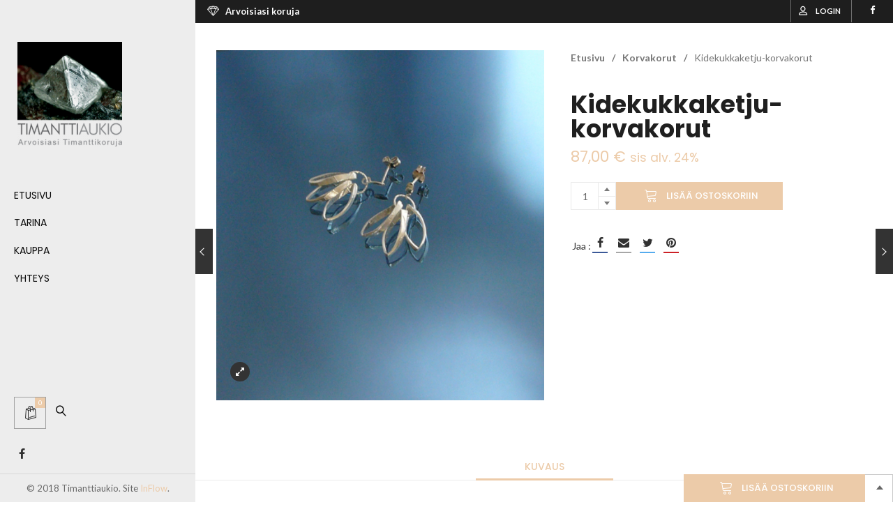

--- FILE ---
content_type: text/html; charset=UTF-8
request_url: https://www.timanttiaukio.fi/tuote/kidekukkaketju-korvakoru/
body_size: 24254
content:
<!DOCTYPE html>
<html lang="fi"
prefix="og: https://ogp.me/ns#" >
<head>
<meta charset="UTF-8" />
<meta name="viewport" content="width=device-width, initial-scale=1.0" />
<link rel="pingback" href="https://www.timanttiaukio.fi/xmlrpc.php" />
<title>Kidekukkaketju-korvakorut | Timanttiaukio</title>
<meta name='robots' content='max-image-preview:large' />
<style>img:is([sizes="auto" i], [sizes^="auto," i]) { contain-intrinsic-size: 3000px 1500px }</style>
<link rel="alternate" hreflang="fi" href="https://www.timanttiaukio.fi/tuote/kidekukkaketju-korvakoru/" />
<link rel="alternate" hreflang="x-default" href="https://www.timanttiaukio.fi/tuote/kidekukkaketju-korvakoru/" />
<!-- All in One SEO Pro 4.0.5 -->
<meta name="description" content="Kidekukka Kidekukan synty: Lähdin itäsuomalaisuutta etsimään. Ympärilläni oli vain jäätä ja lunta. Mikroskoopista suomalaisia timantteja tutkiessani niin näin jälleen sen saman jäisen maiseman kiteytyneenä pinnalle. Eikä minun tarvinnut pitempään miettiä mikä liittyy itäsuomalaisuuteen tai suomalaisuuteen yleensä. Näin syntyi Kidekukka; kuurankukan ja timantin kidepinnan luonnollisesta yhteenliittymnästä. Ja jatkoa seuraa varmasti."/>
<link rel="canonical" href="https://www.timanttiaukio.fi/tuote/kidekukkaketju-korvakoru/" />
<meta property="og:site_name" content="Timanttiaukio - Arvoisiasi koruja" />
<meta property="og:type" content="article" />
<meta property="og:title" content="Kidekukkaketju-korvakorut | Timanttiaukio" />
<meta property="og:description" content="Kidekukka Kidekukan synty: Lähdin itäsuomalaisuutta etsimään. Ympärilläni oli vain jäätä ja lunta. Mikroskoopista suomalaisia timantteja tutkiessani niin näin jälleen sen saman jäisen maiseman kiteytyneenä pinnalle. Eikä minun tarvinnut pitempään miettiä mikä liittyy itäsuomalaisuuteen tai suomalaisuuteen yleensä. Näin syntyi Kidekukka; kuurankukan ja timantin kidepinnan luonnollisesta yhteenliittymnästä. Ja jatkoa seuraa varmasti." />
<meta property="og:url" content="https://www.timanttiaukio.fi/tuote/kidekukkaketju-korvakoru/" />
<meta property="og:image" content="https://www.timanttiaukio.fi/wp-content/uploads/2017/11/kidekukkaketjukorvakoru.jpg" />
<meta property="og:image:secure_url" content="https://www.timanttiaukio.fi/wp-content/uploads/2017/11/kidekukkaketjukorvakoru.jpg" />
<meta property="og:image:width" content="867" />
<meta property="og:image:height" content="926" />
<meta property="article:published_time" content="2017-11-13T11:11:10Z" />
<meta property="article:modified_time" content="2020-12-17T13:23:42Z" />
<meta property="twitter:card" content="summary" />
<meta property="twitter:domain" content="www.timanttiaukio.fi" />
<meta property="twitter:title" content="Kidekukkaketju-korvakorut | Timanttiaukio" />
<meta property="twitter:description" content="Kidekukka Kidekukan synty: Lähdin itäsuomalaisuutta etsimään. Ympärilläni oli vain jäätä ja lunta. Mikroskoopista suomalaisia timantteja tutkiessani niin näin jälleen sen saman jäisen maiseman kiteytyneenä pinnalle. Eikä minun tarvinnut pitempään miettiä mikä liittyy itäsuomalaisuuteen tai suomalaisuuteen yleensä. Näin syntyi Kidekukka; kuurankukan ja timantin kidepinnan luonnollisesta yhteenliittymnästä. Ja jatkoa seuraa varmasti." />
<meta property="twitter:image" content="https://www.timanttiaukio.fi/wp-content/uploads/2017/11/kidekukkaketjukorvakoru.jpg" />
<meta property="twitter:label1" content="Written by" />
<meta property="twitter:data1" content="timantti" />
<meta name="google" content="nositelinkssearchbox" />
<script type="application/ld+json" class="aioseo-schema">
{"@context":"https:\/\/schema.org","@graph":[{"@type":"WebSite","@id":"https:\/\/www.timanttiaukio.fi\/#website","url":"https:\/\/www.timanttiaukio.fi\/","name":"Timanttiaukio","description":"Eettiset jalokivikorut Suomesta","publisher":{"@id":"https:\/\/www.timanttiaukio.fi\/#organization"}},{"@type":"Organization","@id":"https:\/\/www.timanttiaukio.fi\/#organization","name":"Timanttiaukio","url":"https:\/\/www.timanttiaukio.fi\/","logo":{"@type":"ImageObject","@id":"https:\/\/www.timanttiaukio.fi\/#organizationLogo","url":"https:\/\/www.timanttiaukio.fi\/wp-content\/uploads\/2019\/02\/Timanttiaukio-Logo_medium-1-200x200.png","width":200,"height":200},"image":{"@id":"https:\/\/www.timanttiaukio.fi\/#organizationLogo"}},{"@type":"BreadcrumbList","@id":"https:\/\/www.timanttiaukio.fi\/tuote\/kidekukkaketju-korvakoru\/#breadcrumblist","itemListElement":[{"@type":"ListItem","@id":"https:\/\/www.timanttiaukio.fi\/#listItem","position":1,"item":{"@type":"WebPage","@id":"https:\/\/www.timanttiaukio.fi\/#item","name":"Timanttiaukio","description":"Yksi ihminen ei voi tehd\u00e4 paljoa, mutta yhdess\u00e4 me voimme muuttaa maailmaa \u2013 eettiset","url":"https:\/\/www.timanttiaukio.fi\/"},"nextItem":"https:\/\/www.timanttiaukio.fi\/tuote\/kidekukkaketju-korvakoru\/#listItem"},{"@type":"ListItem","@id":"https:\/\/www.timanttiaukio.fi\/tuote\/kidekukkaketju-korvakoru\/#listItem","position":2,"item":{"@type":"ItemPage","@id":"https:\/\/www.timanttiaukio.fi\/tuote\/kidekukkaketju-korvakoru\/#item","name":"Kidekukkaketju-korvakorut | Timanttiaukio","description":"Kidekukka Kidekukan synty: L\u00e4hdin it\u00e4suomalaisuutta etsim\u00e4\u00e4n. Ymp\u00e4rill\u00e4ni oli vain j\u00e4\u00e4t\u00e4 ja lunta. Mikroskoopista suomalaisia timantteja tutkiessani niin n\u00e4in j\u00e4lleen sen saman j\u00e4isen maiseman kiteytyneen\u00e4 pinnalle. Eik\u00e4 minun tarvinnut pitemp\u00e4\u00e4n mietti\u00e4 mik\u00e4 liittyy it\u00e4suomalaisuuteen tai suomalaisuuteen yleens\u00e4. N\u00e4in syntyi Kidekukka; kuurankukan ja timantin kidepinnan luonnollisesta yhteenliittymn\u00e4st\u00e4. Ja jatkoa seuraa varmasti.","url":"https:\/\/www.timanttiaukio.fi\/tuote\/kidekukkaketju-korvakoru\/"},"previousItem":"https:\/\/www.timanttiaukio.fi\/#listItem"}]},{"@type":"Person","@id":"https:\/\/www.timanttiaukio.fi\/author\/timantti\/#author","url":"https:\/\/www.timanttiaukio.fi\/author\/timantti\/","name":"Oskari Uotinen","image":{"@type":"ImageObject","@id":"https:\/\/www.timanttiaukio.fi\/tuote\/kidekukkaketju-korvakoru\/#authorImage","url":"https:\/\/secure.gravatar.com\/avatar\/dcff1d937849e819e27ce9424c65a275312bdd19be8c60dd1fd6ec85d611335c?s=96&d=mm&r=g","width":96,"height":96,"caption":"Oskari Uotinen"}},{"@type":"ItemPage","@id":"https:\/\/www.timanttiaukio.fi\/tuote\/kidekukkaketju-korvakoru\/#itempage","url":"https:\/\/www.timanttiaukio.fi\/tuote\/kidekukkaketju-korvakoru\/","name":"Kidekukkaketju-korvakorut | Timanttiaukio","description":"Kidekukka Kidekukan synty: L\u00e4hdin it\u00e4suomalaisuutta etsim\u00e4\u00e4n. Ymp\u00e4rill\u00e4ni oli vain j\u00e4\u00e4t\u00e4 ja lunta. Mikroskoopista suomalaisia timantteja tutkiessani niin n\u00e4in j\u00e4lleen sen saman j\u00e4isen maiseman kiteytyneen\u00e4 pinnalle. Eik\u00e4 minun tarvinnut pitemp\u00e4\u00e4n mietti\u00e4 mik\u00e4 liittyy it\u00e4suomalaisuuteen tai suomalaisuuteen yleens\u00e4. N\u00e4in syntyi Kidekukka; kuurankukan ja timantin kidepinnan luonnollisesta yhteenliittymn\u00e4st\u00e4. Ja jatkoa seuraa varmasti.","inLanguage":"fi","isPartOf":{"@id":"https:\/\/www.timanttiaukio.fi\/#website"},"breadcrumb":{"@id":"https:\/\/www.timanttiaukio.fi\/tuote\/kidekukkaketju-korvakoru\/#breadcrumblist"},"author":"https:\/\/www.timanttiaukio.fi\/tuote\/kidekukkaketju-korvakoru\/#author","creator":"https:\/\/www.timanttiaukio.fi\/tuote\/kidekukkaketju-korvakoru\/#author","image":{"@type":"ImageObject","@id":"https:\/\/www.timanttiaukio.fi\/#mainImage","url":"https:\/\/www.timanttiaukio.fi\/wp-content\/uploads\/2017\/11\/kidekukkaketjukorvakoru.jpg","width":867,"height":926},"primaryImageOfPage":{"@id":"https:\/\/www.timanttiaukio.fi\/tuote\/kidekukkaketju-korvakoru\/#mainImage"},"datePublished":"2017-11-13T11:11:10+02:00","dateModified":"2020-12-17T13:23:42+02:00"}]}
</script>
<!-- All in One SEO Pro -->
<link rel='dns-prefetch' href='//www.googletagmanager.com' />
<link rel='dns-prefetch' href='//fonts.googleapis.com' />
<link rel="alternate" type="application/rss+xml" title="Timanttiaukio &raquo; syöte" href="https://www.timanttiaukio.fi/feed/" />
<link rel="alternate" type="application/rss+xml" title="Timanttiaukio &raquo; kommenttien syöte" href="https://www.timanttiaukio.fi/comments/feed/" />
<script type="text/javascript">var $TS_VCSC_CurrentPluginRelease = "5.6.1";var $TS_VCSC_CurrentComposerRelease = "8.2";var $TS_VCSC_Lightbox_Activated = true;var $TS_VCSC_Lightbox_Thumbs = "bottom";var $TS_VCSC_Lightbox_Thumbsize = 50;var $TS_VCSC_Lightbox_Animation = "random";var $TS_VCSC_Lightbox_Captions = "data-title";var $TS_VCSC_Lightbox_Closer = true;var $TS_VCSC_Lightbox_Durations = 5000;var $TS_VCSC_Lightbox_Share = false;var $TS_VCSC_Lightbox_Save = false;var $TS_VCSC_Lightbox_LoadAPIs = true;var $TS_VCSC_Lightbox_Social = "fb,tw,gp,pin";var $TS_VCSC_Lightbox_NoTouch = false;var $TS_VCSC_Lightbox_BGClose = true;var $TS_VCSC_Lightbox_NoHashes = true;var $TS_VCSC_Lightbox_Keyboard = true;var $TS_VCSC_Lightbox_FullScreen = true;var $TS_VCSC_Lightbox_Zoom = true;var $TS_VCSC_Lightbox_FXSpeed = 300;var $TS_VCSC_Lightbox_Scheme = "dark";var $TS_VCSC_Lightbox_Controls = "circle";var $TS_VCSC_Lightbox_URLColor = false;var $TS_VCSC_Lightbox_Backlight = "#ffffff";var $TS_VCSC_Lightbox_UseColor = false;var $TS_VCSC_Lightbox_Overlay = "#000000";var $TS_VCSC_Lightbox_Background = "";var $TS_VCSC_Lightbox_Repeat = "no-repeat";var $TS_VCSC_Lightbox_Noise = "";var $TS_VCSC_Lightbox_CORS = false;var $TS_VCSC_Lightbox_Tapping = true;var $TS_VCSC_Lightbox_ScrollBlock = "js";var $TS_VCSC_Lightbox_Protection = "none";var $TS_VCSC_Lightbox_HistoryClose = false;var $TS_VCSC_Lightbox_CustomScroll = true;var $TS_VCSC_Lightbox_HomeURL = "https://www.timanttiaukio.fi";var $TS_VCSC_Lightbox_LastScroll = 0;var $TS_VCSC_Lightbox_Showing = false;var $TS_VCSC_Lightbox_PrettyPhoto = false;var $TS_VCSC_Lightbox_AttachAllOther = false;var $TS_VCSC_Hammer_ReleaseNew = true;</script><!-- <link rel='stylesheet' id='epico_icomoon-style-css' href='https://www.timanttiaukio.fi/wp-content/themes/vitrine/assets/css/icomoon.css?ver=5.2.1' type='text/css' media='all' /> -->
<link rel="stylesheet" type="text/css" href="//www.timanttiaukio.fi/wp-content/cache/wpfc-minified/1qg565l2/abgnn.css" media="all"/>
<link rel='stylesheet' id='epico_fonts-css' href='//fonts.googleapis.com/css?family=Lato%3A300%2C400%2C500%2C600%2C700%7CPoppins%3A300%2C400%2C500%2C600%2C700%7CPlayfair+Display%3A400%2C700%2C900%2C400italic%2C700italic%2C900italic&#038;ver=6.8.2' type='text/css' media='all' />
<!-- <link rel='stylesheet' id='wp-block-library-css' href='https://www.timanttiaukio.fi/wp-includes/css/dist/block-library/style.min.css?ver=6.8.2' type='text/css' media='all' /> -->
<link rel="stylesheet" type="text/css" href="//www.timanttiaukio.fi/wp-content/cache/wpfc-minified/k2x9vubt/abgnn.css" media="all"/>
<style id='classic-theme-styles-inline-css' type='text/css'>
/*! This file is auto-generated */
.wp-block-button__link{color:#fff;background-color:#32373c;border-radius:9999px;box-shadow:none;text-decoration:none;padding:calc(.667em + 2px) calc(1.333em + 2px);font-size:1.125em}.wp-block-file__button{background:#32373c;color:#fff;text-decoration:none}
</style>
<!-- <link rel='stylesheet' id='mediaelement-css' href='https://www.timanttiaukio.fi/wp-includes/js/mediaelement/mediaelementplayer-legacy.min.css?ver=4.2.17' type='text/css' media='all' /> -->
<!-- <link rel='stylesheet' id='wp-mediaelement-css' href='https://www.timanttiaukio.fi/wp-includes/js/mediaelement/wp-mediaelement.min.css?ver=6.8.2' type='text/css' media='all' /> -->
<link rel="stylesheet" type="text/css" href="//www.timanttiaukio.fi/wp-content/cache/wpfc-minified/kx9l9hah/g4fqv.css" media="all"/>
<style id='jetpack-sharing-buttons-style-inline-css' type='text/css'>
.jetpack-sharing-buttons__services-list{display:flex;flex-direction:row;flex-wrap:wrap;gap:0;list-style-type:none;margin:5px;padding:0}.jetpack-sharing-buttons__services-list.has-small-icon-size{font-size:12px}.jetpack-sharing-buttons__services-list.has-normal-icon-size{font-size:16px}.jetpack-sharing-buttons__services-list.has-large-icon-size{font-size:24px}.jetpack-sharing-buttons__services-list.has-huge-icon-size{font-size:36px}@media print{.jetpack-sharing-buttons__services-list{display:none!important}}.editor-styles-wrapper .wp-block-jetpack-sharing-buttons{gap:0;padding-inline-start:0}ul.jetpack-sharing-buttons__services-list.has-background{padding:1.25em 2.375em}
</style>
<style id='global-styles-inline-css' type='text/css'>
:root{--wp--preset--aspect-ratio--square: 1;--wp--preset--aspect-ratio--4-3: 4/3;--wp--preset--aspect-ratio--3-4: 3/4;--wp--preset--aspect-ratio--3-2: 3/2;--wp--preset--aspect-ratio--2-3: 2/3;--wp--preset--aspect-ratio--16-9: 16/9;--wp--preset--aspect-ratio--9-16: 9/16;--wp--preset--color--black: #000000;--wp--preset--color--cyan-bluish-gray: #abb8c3;--wp--preset--color--white: #ffffff;--wp--preset--color--pale-pink: #f78da7;--wp--preset--color--vivid-red: #cf2e2e;--wp--preset--color--luminous-vivid-orange: #ff6900;--wp--preset--color--luminous-vivid-amber: #fcb900;--wp--preset--color--light-green-cyan: #7bdcb5;--wp--preset--color--vivid-green-cyan: #00d084;--wp--preset--color--pale-cyan-blue: #8ed1fc;--wp--preset--color--vivid-cyan-blue: #0693e3;--wp--preset--color--vivid-purple: #9b51e0;--wp--preset--gradient--vivid-cyan-blue-to-vivid-purple: linear-gradient(135deg,rgba(6,147,227,1) 0%,rgb(155,81,224) 100%);--wp--preset--gradient--light-green-cyan-to-vivid-green-cyan: linear-gradient(135deg,rgb(122,220,180) 0%,rgb(0,208,130) 100%);--wp--preset--gradient--luminous-vivid-amber-to-luminous-vivid-orange: linear-gradient(135deg,rgba(252,185,0,1) 0%,rgba(255,105,0,1) 100%);--wp--preset--gradient--luminous-vivid-orange-to-vivid-red: linear-gradient(135deg,rgba(255,105,0,1) 0%,rgb(207,46,46) 100%);--wp--preset--gradient--very-light-gray-to-cyan-bluish-gray: linear-gradient(135deg,rgb(238,238,238) 0%,rgb(169,184,195) 100%);--wp--preset--gradient--cool-to-warm-spectrum: linear-gradient(135deg,rgb(74,234,220) 0%,rgb(151,120,209) 20%,rgb(207,42,186) 40%,rgb(238,44,130) 60%,rgb(251,105,98) 80%,rgb(254,248,76) 100%);--wp--preset--gradient--blush-light-purple: linear-gradient(135deg,rgb(255,206,236) 0%,rgb(152,150,240) 100%);--wp--preset--gradient--blush-bordeaux: linear-gradient(135deg,rgb(254,205,165) 0%,rgb(254,45,45) 50%,rgb(107,0,62) 100%);--wp--preset--gradient--luminous-dusk: linear-gradient(135deg,rgb(255,203,112) 0%,rgb(199,81,192) 50%,rgb(65,88,208) 100%);--wp--preset--gradient--pale-ocean: linear-gradient(135deg,rgb(255,245,203) 0%,rgb(182,227,212) 50%,rgb(51,167,181) 100%);--wp--preset--gradient--electric-grass: linear-gradient(135deg,rgb(202,248,128) 0%,rgb(113,206,126) 100%);--wp--preset--gradient--midnight: linear-gradient(135deg,rgb(2,3,129) 0%,rgb(40,116,252) 100%);--wp--preset--font-size--small: 13px;--wp--preset--font-size--medium: 20px;--wp--preset--font-size--large: 36px;--wp--preset--font-size--x-large: 42px;--wp--preset--spacing--20: 0.44rem;--wp--preset--spacing--30: 0.67rem;--wp--preset--spacing--40: 1rem;--wp--preset--spacing--50: 1.5rem;--wp--preset--spacing--60: 2.25rem;--wp--preset--spacing--70: 3.38rem;--wp--preset--spacing--80: 5.06rem;--wp--preset--shadow--natural: 6px 6px 9px rgba(0, 0, 0, 0.2);--wp--preset--shadow--deep: 12px 12px 50px rgba(0, 0, 0, 0.4);--wp--preset--shadow--sharp: 6px 6px 0px rgba(0, 0, 0, 0.2);--wp--preset--shadow--outlined: 6px 6px 0px -3px rgba(255, 255, 255, 1), 6px 6px rgba(0, 0, 0, 1);--wp--preset--shadow--crisp: 6px 6px 0px rgba(0, 0, 0, 1);}:where(.is-layout-flex){gap: 0.5em;}:where(.is-layout-grid){gap: 0.5em;}body .is-layout-flex{display: flex;}.is-layout-flex{flex-wrap: wrap;align-items: center;}.is-layout-flex > :is(*, div){margin: 0;}body .is-layout-grid{display: grid;}.is-layout-grid > :is(*, div){margin: 0;}:where(.wp-block-columns.is-layout-flex){gap: 2em;}:where(.wp-block-columns.is-layout-grid){gap: 2em;}:where(.wp-block-post-template.is-layout-flex){gap: 1.25em;}:where(.wp-block-post-template.is-layout-grid){gap: 1.25em;}.has-black-color{color: var(--wp--preset--color--black) !important;}.has-cyan-bluish-gray-color{color: var(--wp--preset--color--cyan-bluish-gray) !important;}.has-white-color{color: var(--wp--preset--color--white) !important;}.has-pale-pink-color{color: var(--wp--preset--color--pale-pink) !important;}.has-vivid-red-color{color: var(--wp--preset--color--vivid-red) !important;}.has-luminous-vivid-orange-color{color: var(--wp--preset--color--luminous-vivid-orange) !important;}.has-luminous-vivid-amber-color{color: var(--wp--preset--color--luminous-vivid-amber) !important;}.has-light-green-cyan-color{color: var(--wp--preset--color--light-green-cyan) !important;}.has-vivid-green-cyan-color{color: var(--wp--preset--color--vivid-green-cyan) !important;}.has-pale-cyan-blue-color{color: var(--wp--preset--color--pale-cyan-blue) !important;}.has-vivid-cyan-blue-color{color: var(--wp--preset--color--vivid-cyan-blue) !important;}.has-vivid-purple-color{color: var(--wp--preset--color--vivid-purple) !important;}.has-black-background-color{background-color: var(--wp--preset--color--black) !important;}.has-cyan-bluish-gray-background-color{background-color: var(--wp--preset--color--cyan-bluish-gray) !important;}.has-white-background-color{background-color: var(--wp--preset--color--white) !important;}.has-pale-pink-background-color{background-color: var(--wp--preset--color--pale-pink) !important;}.has-vivid-red-background-color{background-color: var(--wp--preset--color--vivid-red) !important;}.has-luminous-vivid-orange-background-color{background-color: var(--wp--preset--color--luminous-vivid-orange) !important;}.has-luminous-vivid-amber-background-color{background-color: var(--wp--preset--color--luminous-vivid-amber) !important;}.has-light-green-cyan-background-color{background-color: var(--wp--preset--color--light-green-cyan) !important;}.has-vivid-green-cyan-background-color{background-color: var(--wp--preset--color--vivid-green-cyan) !important;}.has-pale-cyan-blue-background-color{background-color: var(--wp--preset--color--pale-cyan-blue) !important;}.has-vivid-cyan-blue-background-color{background-color: var(--wp--preset--color--vivid-cyan-blue) !important;}.has-vivid-purple-background-color{background-color: var(--wp--preset--color--vivid-purple) !important;}.has-black-border-color{border-color: var(--wp--preset--color--black) !important;}.has-cyan-bluish-gray-border-color{border-color: var(--wp--preset--color--cyan-bluish-gray) !important;}.has-white-border-color{border-color: var(--wp--preset--color--white) !important;}.has-pale-pink-border-color{border-color: var(--wp--preset--color--pale-pink) !important;}.has-vivid-red-border-color{border-color: var(--wp--preset--color--vivid-red) !important;}.has-luminous-vivid-orange-border-color{border-color: var(--wp--preset--color--luminous-vivid-orange) !important;}.has-luminous-vivid-amber-border-color{border-color: var(--wp--preset--color--luminous-vivid-amber) !important;}.has-light-green-cyan-border-color{border-color: var(--wp--preset--color--light-green-cyan) !important;}.has-vivid-green-cyan-border-color{border-color: var(--wp--preset--color--vivid-green-cyan) !important;}.has-pale-cyan-blue-border-color{border-color: var(--wp--preset--color--pale-cyan-blue) !important;}.has-vivid-cyan-blue-border-color{border-color: var(--wp--preset--color--vivid-cyan-blue) !important;}.has-vivid-purple-border-color{border-color: var(--wp--preset--color--vivid-purple) !important;}.has-vivid-cyan-blue-to-vivid-purple-gradient-background{background: var(--wp--preset--gradient--vivid-cyan-blue-to-vivid-purple) !important;}.has-light-green-cyan-to-vivid-green-cyan-gradient-background{background: var(--wp--preset--gradient--light-green-cyan-to-vivid-green-cyan) !important;}.has-luminous-vivid-amber-to-luminous-vivid-orange-gradient-background{background: var(--wp--preset--gradient--luminous-vivid-amber-to-luminous-vivid-orange) !important;}.has-luminous-vivid-orange-to-vivid-red-gradient-background{background: var(--wp--preset--gradient--luminous-vivid-orange-to-vivid-red) !important;}.has-very-light-gray-to-cyan-bluish-gray-gradient-background{background: var(--wp--preset--gradient--very-light-gray-to-cyan-bluish-gray) !important;}.has-cool-to-warm-spectrum-gradient-background{background: var(--wp--preset--gradient--cool-to-warm-spectrum) !important;}.has-blush-light-purple-gradient-background{background: var(--wp--preset--gradient--blush-light-purple) !important;}.has-blush-bordeaux-gradient-background{background: var(--wp--preset--gradient--blush-bordeaux) !important;}.has-luminous-dusk-gradient-background{background: var(--wp--preset--gradient--luminous-dusk) !important;}.has-pale-ocean-gradient-background{background: var(--wp--preset--gradient--pale-ocean) !important;}.has-electric-grass-gradient-background{background: var(--wp--preset--gradient--electric-grass) !important;}.has-midnight-gradient-background{background: var(--wp--preset--gradient--midnight) !important;}.has-small-font-size{font-size: var(--wp--preset--font-size--small) !important;}.has-medium-font-size{font-size: var(--wp--preset--font-size--medium) !important;}.has-large-font-size{font-size: var(--wp--preset--font-size--large) !important;}.has-x-large-font-size{font-size: var(--wp--preset--font-size--x-large) !important;}
:where(.wp-block-post-template.is-layout-flex){gap: 1.25em;}:where(.wp-block-post-template.is-layout-grid){gap: 1.25em;}
:where(.wp-block-columns.is-layout-flex){gap: 2em;}:where(.wp-block-columns.is-layout-grid){gap: 2em;}
:root :where(.wp-block-pullquote){font-size: 1.5em;line-height: 1.6;}
</style>
<!-- <link rel='stylesheet' id='wpml-blocks-css' href='https://www.timanttiaukio.fi/wp-content/plugins/sitepress-multilingual-cms/dist/css/blocks/styles.css?ver=4.6.14' type='text/css' media='all' /> -->
<!-- <link rel='stylesheet' id='contact-form-7-css' href='https://www.timanttiaukio.fi/wp-content/plugins/contact-form-7/includes/css/styles.css?ver=6.1.1' type='text/css' media='all' /> -->
<!-- <link rel='stylesheet' id='woocommerce-layout-css' href='https://www.timanttiaukio.fi/wp-content/plugins/woocommerce/assets/css/woocommerce-layout.css?ver=10.1.2' type='text/css' media='all' /> -->
<link rel="stylesheet" type="text/css" href="//www.timanttiaukio.fi/wp-content/cache/wpfc-minified/781y2zr1/br6oj.css" media="all"/>
<style id='woocommerce-layout-inline-css' type='text/css'>
.infinite-scroll .woocommerce-pagination {
display: none;
}
</style>
<!-- <link rel='stylesheet' id='woocommerce-smallscreen-css' href='https://www.timanttiaukio.fi/wp-content/plugins/woocommerce/assets/css/woocommerce-smallscreen.css?ver=10.1.2' type='text/css' media='only screen and (max-width: 768px)' /> -->
<link rel="stylesheet" type="text/css" href="//www.timanttiaukio.fi/wp-content/cache/wpfc-minified/2csvm828/abgnn.css" media="only screen and (max-width: 768px)"/>
<!-- <link rel='stylesheet' id='woocommerce-general-css' href='https://www.timanttiaukio.fi/wp-content/plugins/woocommerce/assets/css/woocommerce.css?ver=10.1.2' type='text/css' media='all' /> -->
<link rel="stylesheet" type="text/css" href="//www.timanttiaukio.fi/wp-content/cache/wpfc-minified/qvgjn5z8/abgnn.css" media="all"/>
<style id='woocommerce-inline-inline-css' type='text/css'>
.woocommerce form .form-row .required { visibility: visible; }
</style>
<!-- <link rel='stylesheet' id='wpml-legacy-dropdown-0-css' href='https://www.timanttiaukio.fi/wp-content/plugins/sitepress-multilingual-cms/templates/language-switchers/legacy-dropdown/style.min.css?ver=1' type='text/css' media='all' /> -->
<link rel="stylesheet" type="text/css" href="//www.timanttiaukio.fi/wp-content/cache/wpfc-minified/21r094h5/abgnn.css" media="all"/>
<style id='wpml-legacy-dropdown-0-inline-css' type='text/css'>
.wpml-ls-statics-shortcode_actions, .wpml-ls-statics-shortcode_actions .wpml-ls-sub-menu, .wpml-ls-statics-shortcode_actions a {border-color:#cdcdcd;}.wpml-ls-statics-shortcode_actions a, .wpml-ls-statics-shortcode_actions .wpml-ls-sub-menu a, .wpml-ls-statics-shortcode_actions .wpml-ls-sub-menu a:link, .wpml-ls-statics-shortcode_actions li:not(.wpml-ls-current-language) .wpml-ls-link, .wpml-ls-statics-shortcode_actions li:not(.wpml-ls-current-language) .wpml-ls-link:link {color:#444444;background-color:#ffffff;}.wpml-ls-statics-shortcode_actions a, .wpml-ls-statics-shortcode_actions .wpml-ls-sub-menu a:hover,.wpml-ls-statics-shortcode_actions .wpml-ls-sub-menu a:focus, .wpml-ls-statics-shortcode_actions .wpml-ls-sub-menu a:link:hover, .wpml-ls-statics-shortcode_actions .wpml-ls-sub-menu a:link:focus {color:#000000;background-color:#eeeeee;}.wpml-ls-statics-shortcode_actions .wpml-ls-current-language > a {color:#444444;background-color:#ffffff;}.wpml-ls-statics-shortcode_actions .wpml-ls-current-language:hover>a, .wpml-ls-statics-shortcode_actions .wpml-ls-current-language>a:focus {color:#000000;background-color:#eeeeee;}
</style>
<!-- <link rel='stylesheet' id='js_composer_front-css' href='https://www.timanttiaukio.fi/wp-content/plugins/js_composer/assets/css/js_composer.min.css?ver=8.2' type='text/css' media='all' /> -->
<!-- <link rel='stylesheet' id='vc-pricing-box-front-css' href='https://www.timanttiaukio.fi/wp-content/plugins/vc-pricing-box/assets/pricing-box-frontend.css?ver=6.8.2' type='text/css' media='all' /> -->
<link rel="stylesheet" type="text/css" href="//www.timanttiaukio.fi/wp-content/cache/wpfc-minified/7800xbyl/abgnn.css" media="all"/>
<!-- <link rel='stylesheet' id='cms-navigation-style-base-css' href='https://www.timanttiaukio.fi/wp-content/plugins/wpml-cms-nav/res/css/cms-navigation-base.css?ver=1.5.5' type='text/css' media='screen' /> -->
<!-- <link rel='stylesheet' id='cms-navigation-style-css' href='https://www.timanttiaukio.fi/wp-content/plugins/wpml-cms-nav/res/css/cms-navigation.css?ver=1.5.5' type='text/css' media='screen' /> -->
<link rel="stylesheet" type="text/css" href="//www.timanttiaukio.fi/wp-content/cache/wpfc-minified/qkef8pov/abgnn.css" media="screen"/>
<!-- <link rel='stylesheet' id='brands-styles-css' href='https://www.timanttiaukio.fi/wp-content/plugins/woocommerce/assets/css/brands.css?ver=10.1.2' type='text/css' media='all' /> -->
<!-- <link rel='stylesheet' id='epico_theme-style-css' href='https://www.timanttiaukio.fi/wp-content/themes/vitrine/assets/css/theme-styles.min.css?ver=5.2.1' type='text/css' media='all' /> -->
<!-- <link rel='stylesheet' id='epico_woocommerce-style-css' href='https://www.timanttiaukio.fi/wp-content/themes/vitrine/assets/css/woocommerce.min.css?ver=5.2.1' type='text/css' media='all' /> -->
<link rel="stylesheet" type="text/css" href="//www.timanttiaukio.fi/wp-content/cache/wpfc-minified/1rrxeall/g4fqv.css" media="all"/>
<style id='epico_woocommerce-style-inline-css' type='text/css'>
/* cart bg color */
header.type9 .widget.widget_woocommerce-dropdown-cart ,
header.type1 .widget.widget_woocommerce-dropdown-cart ,
header.type2_3 .widget.widget_woocommerce-dropdown-cart ,
header.type4_5_6 .widget.widget_woocommerce-dropdown-cart {
background-color:#1e1e1e;
background-color: #fdfdfd;
}
/* toggle sidebar bg color */ 
header .sidebartogglebtn {
background-color: #1e1e1e;
}
/* Menu */
aside.vertical_menu_area {
background-color: #ededed;
}
.vertical_menu_enabled .vertical_background_image {
opacity: 0.46;
}
#menuBgColor {
background-color: #ededed;
}
/* background image in vertical menu opacity */
.vertical_menu_enabled #menuBgColor {
opacity: 0.46;
}
#epHeader #headerFirstState {
border-bottom: 1px solid #eee;
}
header  #headerFirstState .sidebartogglebtn,
header #headerFirstState .widget.widget_woocommerce-dropdown-cart {
border: 1px solid #eee;
}
#epHeader #headerSecondState {
border-bottom: 1px solid #eee;
}
header  #headerSecondState .sidebartogglebtn,
header #headerSecondState .widget.widget_woocommerce-dropdown-cart {
border: 1px solid #eee;
}
header.underlineHover #headerSecondState .navigation > ul > li:hover > a,
header.underlineHover #headerSecondState .navigation li.active > a,
header.underlineHover #headerSecondState .navigation > ul > li.current_page_item > a,
header.underlineHover #headerSecondState .navigation > ul > li.current-menu-ancestor > a,
header.fillhover #headerSecondState .navigation > ul > li:hover > a span,
header.fillhover #headerSecondState .navigation li.active > a span,
header.fillhover #headerSecondState .navigation > ul > li.current_page_item > a span ,
header.fillhover #headerSecondState .navigation > ul > li.current-menu-ancestor > a span ,
header.borderhover #headerSecondState .navigation > ul > li:hover > a span,
header.borderhover #headerSecondState .navigation > ul > li.current_page_item > a span,
header.borderhover #headerSecondState .navigation > ul > li.current-menu-ancestor > a span {
color: #ffffff;
}
header.underlineHover #headerFirstState .navigation > ul > li:hover > a,
header.underlineHover #headerFirstState .navigation > ul > li.active > a,
header.underlineHover #headerFirstState .navigation > ul > li.current_page_item > a,
header.underlineHover #headerFirstState .navigation > ul > li.current-menu-ancestor > a,
header.fillhover #headerFirstState .navigation > ul > li:hover > a span,
header.fillhover #headerFirstState .navigation li.active > a span,
header.fillhover #headerFirstState .navigation > ul > li.current_page_item > a span ,
header.fillhover #headerFirstState .navigation > ul > li.current-menu-ancestor > a span ,
header.borderhover #headerFirstState .navigation > ul > li:hover > a span,
header.borderhover #headerFirstState .navigation > ul > li.active > a span,
header.borderhover #headerFirstState .navigation > ul > li.current_page_item > a span,
header.borderhover #headerFirstState .navigation > ul > li.current-menu-ancestor > a span {
color: #ffffff;
}
header.underlineHover #headerSecondState .navigation ul > li hr {  
background-color:  #ffffff;
}
header.underlineHover #headerFirstState .navigation ul > li hr {  
background-color:  #ffffff;
}
/* Submenu */
header .navigation li div.menu-item-wrapper,
header .navigation li ul {
background-color : #fff;
}
header .navigation li.mega-menu-parent > .menu-item-wrapper > ul > li.special-last-child > ul > li:last-of-type:before, header .navigation li li > a {
color : #222;
}
header .navigation > ul > li:not(.mega-menu-parent) li.menu-item-has-children:before,
header .navigation > ul > li:not(.mega-menu-parent) li.menu-item-has-children:after {
background : #222;
}
header.submenu_underlined .navigation ul li li > a span:not(.icon) span.menu_title:before {
background-color : #222;
}
header .navigation li.mega-menu-parent div > ul > li.menu-item-has-children > a,
header .navigation li.mega-menu-parent div > ul > li:not(.menu-item-has-children) > a {
color : #111;
}
header.submenu_underlined .navigation li li > a:before,
header .navigation li.mega-menu-parent li ul li.bottom-line:before,
header .navigation li.mega-menu-parent div > ul > li.menu-item-has-children > a:after {
background-color : #111;
}
header .search-button, aside.vertical_menu_area .search-button ,
header .navigation > ul > li > a , .vertical_menu_enabled .vertical_menu_area .vertical_menu_navigation li a {
color: #0a0a0a;
}
.vertical_menu_enabled .vertical_menu_area .vertical_menu_navigation li a:hover,
.vertical_menu_enabled .vertical_menu_area .vertical_menu_navigation li.active a.mp-back ,
.vertical_menu_enabled .vertical_menu_area .vertical_menu_navigation li.active > a {
color: #ffffff !important;
}
.vertical_menu_enabled .vertical_menu_area .vertical_menu_navigation li:hover,
.vertical_menu_enabled .vertical_menu_area .vertical_menu_navigation li.active {
background-color: #eccba9 !important;
}
#headerFirstState .menuBgColor
{
background-color: #ffffff;
}
header .navigation > ul > li .spanHover{ 
background-color:#eccba9;
}
header .navigation > ul > li:hover .spanHover { 
background-color:#eccba9 !important;
}
#headerFirstState .search-button,
#headerFirstState .navigation > ul > li > a {
color: #000000;
}
header #headerFirstState .navigation > ul > li .spanHover  {
background-color:#f83333 !important;
}
header.borderhover #headerFirstState .navigation > ul > li > a:before,
header.borderhover #headerFirstState .navigation > ul > li.active > a:before,
header.borderhover #headerFirstState .navigation > ul > li.current_page_item > a:before,
header.borderhover #headerFirstState .navigation > ul > li.current-menu-ancestor > a:before {
background-color:#f83333;
}
header.borderhover .navigation > ul > li > a:before,
header.borderhover .navigation > ul > li.active > a:before,
header.borderhover .navigation > ul > li.current_page_item > a:before,
header.borderhover .navigation > ul > li.current-menu-ancestor > a:before {
background-color:#eccba9;
}
/* Anchor */
a{ color:#eccba9; }
a:hover{ color:#cbcbcb; }
/* Text Selection */
::-moz-selection { background: #eccba9; /* Firefox */ }
::selection { background: #eccba9; /* Safari */ }
.woocommerce #content input.button,
.woocommerce a.button,
.woocommerce button.button,
.woocommerce input.button,
.woocommerce-page #content input.button,
.woocommerce-page a.button,
.woocommerce-page button.button,
.woocommerce-page input.button,
.woocommerce.single-product .nice-select ul.list li:first-child:hover,
.woocommerce a.button,.woocommerce-page a.button,
.woocommerce a.button.alt,.woocommerce-page a.button.alt,
.woocommerce #respond input#submit.alt:hover,
.woocommerce a.button.alt:hover,
.woocommerce button.button.alt:hover,
.woocommerce input.button.alt:hover,
.woocommerce input.button#place_order,
.product.woocommerce.add_to_cart_inline a.added_to_cart,
#ep-modal.shown a[rel="next"]:hover,
#ep-modal.shown a[rel="prev"]:hover,
.widget.widget_woocommerce-wishlist a span.wishlist_items_number,
.vertical_menu_enabled .vertical_menu_area .widget.widget_woocommerce-dropdown-cart .cartContentsCount,
.woocommerce ul.products li.product a.added_to_cart, 
.woocommerce div.product .woocommerce-tabs ul.tabs li.active:before,
.woocommerce div.product .woocommerce-tabs ul.tabs li:before,
#product-fullview-thumbs .swiper-button-prev:hover:before,
#product-fullview-thumbs .swiper-button-prev:hover:after,
#product-fullview-thumbs .swiper-button-next:hover:before,
#product-fullview-thumbs .swiper-button-next:hover:after,
.woocommerce.single-product .nice-select ul.list li:first-child:hover,
#prev-product a[rel="next"]:hover,
#next-product a[rel="prev"]:hover,
.woocommerce ul.products.infoOnClick li.product span.show-hover,
div.woocommerce.single-product2 .product-fullview-thumbs .swiper-button-prev:hover:before,
div.woocommerce.single-product2 .product-fullview-thumbs .swiper-button-prev:hover:after,
div.woocommerce.single-product2 .product-fullview-thumbs .swiper-button-next:hover:before,
div.woocommerce.single-product2 .product-fullview-thumbs .swiper-button-next:hover:after,
.masonryBlog .swiper-button-prev:hover:after,
.masonryBlog .swiper-button-next:hover:after,
.masonryBlog .swiper-button-prev:hover:before,
.masonryBlog .swiper-button-next:hover:before,
.blog-masonry-container.ep_quote,
.progress_bar .progressbar_percent:after,
.progress_bar .progressbar_percent,
.post-meta .hr-extra-small.hr-margin-small,
.cblog .readmore_button:hover,
.touchevents #comment-text .button.button-large,
#comment-text .button.button-large:hover,
.touchevents .woocommerce #commentform .button.button-large,
.woocommerce #commentform .button.button-large:hover,
.testimonials .quot-icon,
.tabletBlog .moretag:hover, .desktopBlog .moretag:hover,
.pieChart .dot-container .dot,
.wpb_toggle.wpb_toggle_title_active:after, #content h4.wpb_toggle.wpb_toggle_title_active:after,
.team-member:hover .member-plus,
.iconbox.circle .icon span.glyph,
.iconbox.rectangle .icon span.glyph,
.custom-title .shape-container .hover-line,
.portfolioSection #loader:before, .portfolioSection #loader:after,
.showcase .item-list li span:before,
.toggleSidebar .cartSidebarHeader .cartContentsCount,
.lazy-load-hover-container:before, .lazy-load-hover-container:after,
.widget.widget_woocommerce-dropdown-cart li .qbutton.chckoutbtn,
header .widget.widget_woocommerce-dropdown-cart .cartContentsCount,
.woocommerce form.register input.button,
.woocommerce form.login input.button,
.woocommerce form.login input.button:hover,
.woocommerce form.register input.button:hover,
.woocommerce button.button.alt,
input[type="submit"].dokan-btn-theme,
a.dokan-btn-theme, .dokan-btn-theme,
input[type="submit"].dokan-btn-theme:hover,
a.dokan-btn-theme:hover,
.dokan-btn-theme:hover,
.dokan-dashboard .dokan-dash-sidebar ul.dokan-dashboard-menu li.active,
.dokan-dashboard .dokan-dash-sidebar ul.dokan-dashboard-menu li:hover,
.dokan-dashboard .dokan-dash-sidebar ul.dokan-dashboard-menu li.dokan-common-links a:hover,
input[type="submit"].dokan-btn-theme:hover,
.dokan-btn-theme:hover, input[type="submit"].dokan-btn-theme:focus,
a.dokan-btn-theme:focus, .dokan-btn-theme:focus, input[type="submit"].dokan-btn-theme:active,
a.dokan-btn-theme:active, .dokan-btn-theme:active, input[type="submit"].dokan-btn-theme.active,
a.dokan-btn-theme.active, .dokan-btn-theme.active, .open .dropdown-toggleinput[type="submit"].dokan-btn-theme,
.open .dropdown-togglea.dokan-btn-theme, .open .dropdown-toggle.dokan-btn-theme,
.widget-area .product-categories li.cat-item.current-cat > a:before,
#ep-modal .woocommerce #customer_login a.register-link:before,
.galleryexternallink,
.page-load-status .view-more-button:hover,
.ep-newsletter .widget_wysija_cont .wysija-submit:hover,
.ep-popup-newsletter-shortcode .widget_wysija_cont .wysija-submit:hover {
background-color: #eccba9;
}
.nice-select .option:hover,
.woocommerce .woocommerce-error a:not(.remove_error_message):hover, .woocommerce .woocommerce-message a:hover, .woocommerce .woocommerce-info a:hover,
table.compare-list .add-to-cart td a:hover,
.sidebar .widget_shopping_cart_content a.checkout.wc-forward.button,
.widget_shopping_cart_content a.wc-forward.button,
.nice-select .option:hover,
.toggleSidebar.cartSidebarContainer .cart-bottom-box .buttons a.checkout {
background-color: #eccba9 !important;
}
.woocommerce ul.products li.product a:hover h3,
.woocommerce ul.products li.product a:hover h2,
.woocommerce ul.products.infoOnClick li.product .hover-content a:hover h3,
.woocommerce ul.products li.product .price ins, .woocommerce-page ul.products li.product .price ins,
.woocommerce .cart-collaterals .cart_totals tr.order-total strong,
.woocommerce table.shop_table td.product-subtotal span,
.woocommerce table.shop_table form.woocommerce-shipping-calculator a,
.woocommerce div.product p.stock,
.woocommerce ul.products.instantShop li.product .compare.button:hover:before,
.product-buttons .shop_wishlist_button.wishlist-link:before,
.project-detail li:last-child .project-subtitle a:hover,
.blog-masonry-container .post-author-meta .post-author a:hover ,.blog-masonry-container .post-author-meta .meta-comment-count a:hover,
.star-rating span, .star-rating span,
.widget-area .product-categories li.current-cat > a,
.widget-area .product-subcategories li.current-cat > a,
table.compare-list .price td .amount,
li.product .product-buttons .compare.button:hover:before,
table.compare-list td ins .amount,
table.compare-list .stock td span,
.woocommerce ul.products li.product:not(.disable-hover):hover span:hover a, .woocommerce-page ul.products li.product:not(.disable-hover):hover span.product-button ~ span:hover a,
.product_meta> span a:hover,
.widget_ranged_price_filter li.current ,.widget_ranged_price_filter li.current a,
.widget_order_by_filter li.current, .widget_order_by_filter li.current a,
.woocommerce .widget_shopping_cart .total .amount, .woocommerce.widget_shopping_cart .total .amount,
.woocommerce ul.cart_list li .quantity, .woocommerce ul.product_list_widget li .quantity,
ul.cart_list li .amount, .woocommerce ul.cart_list li .amount, ul.product_list_widget li .amount,.woocommerce ul.product_list_widget li .amount,
.woocommerce form .form-row .required,
.woocommerce table.shop_table tfoot td, 
.woocommerce div.product form.cart table.group_table label a:hover,
.woocommerce .product .summary .price, .woocommerce-page .product .summary .price ,
div.woocommerce.single-product2 ul.products li.product .price,
div.woocommerce.single-product2 ul.products li.product .price ins,
div.woocommerce.single-product2 ul.products li.product .price del,
#blogSingle .social_links_list i.icon-facebook:hover,
#PDetail .social_links_list i.icon-facebook:hover ,
#portfolioDetailAjax .social_links_list i.icon-facebook:hover,
.comment-reply-title small a,
#blogSingle .post-tags a:hover,
#blogSingle span.post-author a:hover,
#blogSingle span.post-categories a:hover,
div.wpcf7-mail-sent-ok,
#respond-wrap  .graylabel.inputfocus , #respond .graylabel.inputfocus , #review_form .graylabel.inputfocus,
.wpcf7-form .graylabel.inputfocus,
.wpcf7-form .label.inputfocus , #respond-wrap .label.inputfocus , #respond .label.inputfocus , #review_form  .label.inputfocus,
.search-item .count,
.pageNavigation .more-link-arrow:hover,
.sticky .accordion_box10 .blogTitle , .sticky .accordion_box2 .accordion_title,
.iconPchart .icon,
.pieChart .perecent,
.wpb_toggle.wpb_toggle_title_active .title,
.vc_tta-accordion .vc_tta-panel:hover  span.vc_tta-title-text,
.vc_tta-accordion .vc_tta-panel.vc_active .vc_tta-icon ,
.vc_tta-accordion .vc_tta-panel.vc_active  span.vc_tta-title-text,
.team-member .more-link-arrow:hover,
.team-member .icons li:hover a,
.iconbox.transparentbackground .icon span.glyph,
.iconbox .glyph,
.portfolio_detail_creative .home:hover,
.lightStyle #portfoliSingle .like .jm-post-like.ep-icon:before,
#portfoliSingle .like .jm-post-like.liked.ep-icon:before,
.portfolioSection .like .jm-post-like.liked.ep-icon:before,
#portfoliSingle .like a.jm-post-like.ep-icon:hover:before,
.postphoto .like .jm-post-like.liked.ep-icon:before,
.isotope.lightStyle .postphoto .like .jm-post-like.liked.ep-icon:before,
.portfolio_text .portfolio_text_meta .like .jm-post-like.liked.ep-icon:before,
.cblog span.post-author a:hover,
.cblog span.post-comments a:hover,
.cblog h2.post-title a:hover,
.cblog span.post-categories a,
#PDetail span.icon-icons2:hover,
.showcase .showcase-item .showcase-link:hover,
.toggleSidebar.cartSidebarContainer .cart-bottom-box .total .amount,
#commentform p.logged-in-as a, .comment-edit-link, .comments-list .comment-reply-link,
.navigation-mobile a:hover,
ul li.woocommerce-MyAccount-navigation-link a:hover,
ul li.woocommerce-MyAccount-navigation-link.is-active a,
#ep-modal.quickview-modal #modal-content .product_title:hover,
.widget_product_tag_cloud.collapse .show_more_tags:hover,
.widget_product_categories .cats-toggle:hover,
.widget_product_categories .cats-toggle.toggle-active,
.footer-widgetized .product-categories li.current-cat > a,
form.woocommerce-currency-switcher-form .dd-option .dd-option-text:hover
{
color: #eccba9;
}
.woocommerce div.product form.cart .group_table .woocommerce-grouped-product-list-item__price,
.woocommerce div.product form.cart .group_table .price,
.woocommerce .woocommerce-error a, .woocommerce .woocommerce-message a, .woocommerce .woocommerce-info a,
.woocommerce nav.woocommerce-pagination ul li a span , .woocommerce nav.woocommerce-pagination ul li span.current,
.woocommerce nav.woocommerce-pagination ul li:hover a, .woocommerce nav.woocommerce-pagination ul li:hover span,
.woocommerce p.stars.selected a:not(.active):before,
.woocommerce p.stars.selected a.active:before, .woocommerce p.stars:hover a:before,
.woocommerce #content div.product .woocommerce-tabs ul.tabs li.active a, .woocommerce div.product .woocommerce-tabs ul.tabs li.active a, .woocommerce-page #content div.product .woocommerce-tabs ul.tabs li.active a, .woocommerce-page div.product .woocommerce-tabs ul.tabs li.active a,
.woocommerce .woocommerce-breadcrumb a:hover,
.page-breadcrumb .woocommerce-breadcrumb a:hover,
.vc_tta-tab.vc_active a span,
.vc_tta-tab.vc_active .vc_tta-icon,
.yith-wcwl-add-to-wishlist .yith-wcwl-add-button a:hover,
.yith-wcwl-add-to-wishlist .yith-wcwl-wishlistaddedbrowse a:hover,
.yith-wcwl-add-to-wishlist .yith-wcwl-wishlistexistsbrowse a:hover,
.yith-wcwl-wishlistaddedbrowse:before, .yith-wcwl-wishlistexistsbrowse:before,
.yith-wcwl-wishlistaddedbrowse:hover,
.summary.entry-summary .button.compare.added:before,
.lang-sel ul.lang_link > li:hover a,
.summary.entry-summary .button.compare:hover {
color: #eccba9!important;
}
.woocommerce .woocommerce-error a, .woocommerce .woocommerce-message a, .woocommerce .woocommerce-info a,
.ep-newsletter .widget_wysija_cont .wysija-submit:hover,
.iconbox.circle .icon span.glyph,
.iconbox.rectangle .icon span.glyph,
.showcase .item-pics:hover .swiper-button-prev:hover,
.showcase .item-pics:hover .swiper-button-next:hover,
input[type="submit"].dokan-btn-theme,
a.dokan-btn-theme, .dokan-btn-theme,
input[type="submit"].dokan-btn-theme:hover,
a.dokan-btn-theme:hover,
.dokan-btn-theme:hover,
.dokan-dashboard .dokan-dash-sidebar ul.dokan-dashboard-menu li.active,
.dokan-dashboard .dokan-dash-sidebar ul.dokan-dashboard-menu li:hover,
.dokan-dashboard .dokan-dash-sidebar ul.dokan-dashboard-menu li.dokan-common-links a:hover,
input[type="submit"].dokan-btn-theme:hover,
.dokan-btn-theme:hover, input[type="submit"].dokan-btn-theme:focus,
a.dokan-btn-theme:focus, .dokan-btn-theme:focus, input[type="submit"].dokan-btn-theme:active,
a.dokan-btn-theme:active, .dokan-btn-theme:active, input[type="submit"].dokan-btn-theme.active,
a.dokan-btn-theme.active, .dokan-btn-theme.active, .open .dropdown-toggleinput[type="submit"].dokan-btn-theme,
.open .dropdown-togglea.dokan-btn-theme, .open .dropdown-toggle.dokan-btn-theme,
.widget-area .product-categories li.cat-item.current-cat > a:before,
.widget-area .product-categories li.cat-item a:hover:before,
.widget-area .product-categories li.cat-item a:hover:before,
.galleryexternallink {
border-color:#eccba9;
}
.woocommerce .blockUI.blockOverlay:after,
.woocommerce .loader:after,
table.compare-list .remove td .blockUI.blockOverlay:after,
.summary.entry-summary .button.compare .blockUI.blockOverlay:after,
.woocommerce .yith-woocompare-widget .products-list .blockUI.blockOverlay:after,
.woocommerce #respond input#submit.loading:after,
.woocommerce button.button.loading:after,
.woocommerce input.button.loading:after,
.woocommerce a.button.loading:after,
.wc-loading:after,
.showcase .swiper-button-prev:hover:before,
.showcase .swiper-button-next:hover:before,
.mejs-overlay-loading:after {
border-right-color : #eccba9;
}
.sticky .blogAccordion .rightBorder {
border-right-color:#eccba9 !important;
}
.testimonials .quot-icon:before,
.testimonials:after,
.testimonials:before,
.vc_tta-tabs-position-bottom li.vc_tta-tab:hover,
.vc_tta-tabs-position-bottom li.vc_tta-tab.vc_active,
.showcase .swiper-button-prev:hover:before,
.showcase .swiper-button-next:hover:before {
border-top-color: #eccba9;
}
.woocommerce-account .woocommerce-MyAccount-content .form-row input.input-text:focus,
.woocommerce-account .woocommerce-MyAccount-content .form-row textarea:focus,
.woocommerce form.login input.input-text:focus,
.woocommerce form.register input.input-text:focus,
.woocommerce form.checkout_coupon .form-row-first input:focus,
.woocommerce form.checkout .form-row input.input-text:focus, .woocommerce form.checkout .form-row textarea:focus,
.testimonials .quot-icon:after,
.testimonials .quot-icon:before,
.wpcf7-form-control-wrap input[type="email"]:focus,
.wpcf7-form-control-wrap input[type="text"]:focus ,
#reserve_date input[type="date"]:focus ,
.wpcf7-form-control-wrap textarea:focus,
#reserve_time div.nice-select.open,
#Person_number div.nice-select.open,
#wedding_services div.nice-select.open,
#wedding_guests div.nice-select.open,
#respond-wrap .input-text input:focus,
#respond-wrap .input-textarea textarea:focus ,
#respond .input-text input:focus,
#respond .input-textarea textarea:focus ,
#review_form input:focus,
#review_form  textarea:focus,
.vc_tta-tabs-position-left li.vc_tta-tab.vc_active,
.vc_tta-tabs-position-right li.vc_tta-tab.vc_active,
.vc_tta-tabs-position-top li.vc_tta-tab.vc_active,
.vc_tta-tabs-position-top li.vc_tta-tab.vc_active:hover,
.vc_tta-accordion .vc_tta-panel.vc_active .vc_tta-panel-heading,
.vc_tta-accordion .vc_tta-panel:hover .vc_tta-panel-heading,
.wpb-js-composer .vc_tta.vc_general.vc_tta-accordion .vc_tta-panel.vc_active .vc_tta-panel-heading,
.wpb-js-composer .vc_tta.vc_general.vc_tta-accordion .vc_tta-panel:hover .vc_tta-panel-heading,
.custom-title .shape-container.triangle .shape-line, 
.custom-title .shape-container.triangle .shape-line:after, 
.custom-title .shape-container.triangle .shape-line:before {
border-bottom-color:#eccba9;
}
.loading-next-page,
.wpb_heading,
.testimonials .quot-icon:before,
.textLeftBorder.fontSize123 .title,
.textLeftBorder .title {
border-left-color : #eccba9;
}
.touchevents #comment-text .button.button-large,
#comment-text .button.button-large:hover,
.touchevents .woocommerce #commentform .button.button-large,
.woocommerce #commentform .button.button-large:hover,
.woocommerce .widget_layered_nav ul.imagelist li.chosen a img,
#product-fullview-thumbs .swiper-button-prev:hover, #product-fullview-thumbs .swiper-button-next:hover,
div.woocommerce.single-product2 .product-fullview-thumbs .swiper-button-prev:hover,
div.woocommerce.single-product2 .product-fullview-thumbs .swiper-button-next:hover,
.tabletBlog .moretag:hover, .desktopBlog .moretag:hover,
.custom-title .shape-container.square .shape-line ,
.custom-title .shape-container.rotated_square .shape-line , 
.custom-title .shape-container.circle .shape-line {
border-color:#eccba9;
}
/* woocomerce */ 
.pd_background.main-content.pageTopSpace,
.pd_top.main-content.pageTopSpace,
body.single .layout .pd_background .product-detail-bg,
body.single .layout .pd_top .product-detail-bg {
background-color:#fff;
}
/* topbar */
#topbar  {
background-color: #1e1e1e}
#topbar {
border-bottom-color: rgba(238,238,238,0)}
/* preloader */
#preloader {
background-color: #efefef}
#preloader .ball {
background:#c7c7c7;
}
.preloader_circular .path {
stroke:#c7c7c7;
}
#preloader-simple .rect {
stroke:#c7c7c7;
}
#preloader_box .rect {
stroke:#c7c7c7;
}
#preloader_box {
background: #f7f7f7}
.preloader-text {
color: #000}
.footer-widgetized .section-container:before {
background-color: #5b5c5e;
content : "";
position:absolute;
width:100%;
height:100%;
top:0;
left:0;
z-index:0;
}
/*######## Set font ########*/
/* General font */
/*  lato font is set by default  */
/* Heading & titles */
/* poppins is set by default  */
h1,h2,h3,h4,h5,h6,
.titleSpace .title h3 ,
#header h1,
.vertical_menu_enabled .vertical_menu_area .vertical_menu_navigation a,
.toggleSidebarWidgetbar .widget-area .widget_nav_menu a,
.widget-area .search-form input[type="text"],
.toggleSidebar.cartSidebarContainer .cart-bottom-box .buttons a,
.toggleSidebar.cartSidebarContainer .cart-bottom-box .total ,
.toggleSidebar.cartSidebarContainer .cartSidebarWrap .cart_list li a,
.toggleSidebar.cartSidebarContainer .cartSidebarWrap .cart_list .empty.show-message,
.toggleSidebar .cartSidebarWrap ul.cart_list li .quantity ,
.woocommerce ul.products li.product h3, .woocommerce-page ul.products li.product h3 ,
.toggleSidebar .cartSidebarHeader,
.subnavigation .filter_item,
.swiper-slide .caption-title,
#fullScreenImage .caption-title,
.desktopBlog .blogAccordion .accordion_box10 .blogTitle,
.cblog h2.post-title a, .cblog h2.post-title, #blogSingle h1.post-title,
.cblog .readmore_button,
.cblog .quotePostType .post-image .quote_content h3,
#blogSingle .quotePostType .post-image .quote_content h3,
.portfolioSection .title h3,
.portfolio_text .portfolio_text_meta .right_meta,
.portfolio_text .portfolio_text_meta .right_meta .title,
.postphoto .overlay .hover-title,
.portfolio_detail_creative .pd_creative_fixed_content .title_container .title,
.vc_tta-tab a span ,
.blogAccordion .accordion_title .day ,
.readmore .loadMore ,
.post-pagination span,
.post-pagination a,
.footer-widgetized .widget-title,
.commentsCount,
.comment-reply-title,
.lg-sub-html h4,
#lg-counter,
span.slideshowContent  .firstTitle, .secondTitle,
.blog-masonry-container.ep_quote .blog-masonry-content .blog-excerpt, 
#blogSingle .nextNav span.postTitle,
#blogSingle .prevNav span.postTitle ,
#PDetail .nextNav span.postTitle,
#PDetail .prevNav span.postTitle,
.woocommerce ul.products li.product .onsale, .woocommerce-page ul.products li.product .onsale , .woocommerce span.onsale, .woocommerce-page span.onsale,
.woocommerce div.product p.stock,
.woocommerce div.product form.cart .variations label,
.woocommerce .product .summary .single_variation_wrap .woocommerce-variation-price .price,
.woocommerce div.product form.cart ul.variations li .label.image-label  label ,.woocommerce div.product form.cart ul.variations li .label.image-label .attr-value ,
.woocommerce .product .summary .single_variation_wrap .woocommerce-variation-availability .stock.in-stock,
.woocommerce #content input.button, .woocommerce #respond input#submit, .woocommerce a.button, .woocommerce button.button, .woocommerce input.button, 
.woocommerce form.login input.button,
.woocommerce-page #content input.button, .woocommerce-page #respond input#submit, .woocommerce-page a.button, .woocommerce-page button.button, .woocommerce-page input.button,
.woocommerce #content div.product .woocommerce-tabs ul.tabs li a, .woocommerce div.product .woocommerce-tabs ul.tabs li a, .woocommerce-page #content div.product .woocommerce-tabs ul.tabs li a, .woocommerce-page div.product .woocommerce-tabs ul.tabs li a ,
.woocommerce.woocommerce-result-count, .woocommerce-page .woocommerce-result-count ,
.woocommerce .product .summary .price, .woocommerce-page .product .summary .price ,
.woocommerce div.product p.price ins, .woocommerce div.product span.price ins,
.woocommerce div.product p.price del, .woocommerce div.product span.price del,
.woocommerce div.product form.cart .group_table .price ,
.woocommerce table.shop_table, .woocommerce-page table.shop_table ,
.woocommerce input[type='text'], .woocommerce input[type='password'], .woocommerce input[type='email'], 
.woocommerce-page input[type='text'], .woocommerce-page input[type='password'], .woocommerce-page input[type='email'],
.woocommerce input[type='tel'], .woocommerce textarea, .woocommerce-page textarea ,
.woocommerce #reviews h3,
.woocommerce ul.product_list_widget li .reviewer ,
.woocommerce ul.cart_list li .quantity, .woocommerce ul.product_list_widget li .quantity ,
.woocommerce .widget_shopping_cart .total strong, .woocommerce.widget_shopping_cart .total strong,
.woocommerce .widget_shopping_cart .total .amount, .woocommerce.widget_shopping_cart .total .amount ,
form.woocommerce-product-search input[type="search"] ,
.woocommerce .widget_price_filter .price_slider_wrapper .price_label , .woocommerce-page  .widget_price_filter .price_slider_wrapper .price_label,
.widget_price_filter .price_slider_amount .button,
.woocommerce ul.products li.product span.product-button .txt , .woocommerce-page ul.products li.product span.product-button .txt,
.select2-container .select2-choice > .select2-chosen ,
.out_of_stock_badge_loop,
.woocommerce div.product .out-of-stock,
.woocommerce-ordering .select2-container .select2-choice,
.woocommerce-checkout form.login p,
form.woocommerce-checkout p,
.woocommerce form.login .lost_password,
.woocommerce form .form-row label,
.woocommerce-checkout #payment ul.payment_methods li label,
.compare-list.dataTable p ,
table.compare-list .stock td span ,
table.dataTable tr,
table.compare-list  tr th:first-child,
.yith-woocompare-widget li,
.yith-woocompare-widget a.clear-all,
.yith-woocompare-widget ul.products-list a:not(.remove),
.widget-area .widget-title ,.widget-area .widgettitle ,
table.compare-list,
.ep-popup-newsletter-content h4 {
font-family:;
}
/* Shortcode title font */
.socialLinkShortcode.textstyle a span,
.ep_button, 
.widget_wysija_cont .updated,
.widget_wysija_cont .error,
.widget_wysija_cont .xdetailed-errors,
.banner .title,
.textBox .title,
.textBox .subtitle,
.imageBox .title .subtitle,
.custom-title .title,
.team-member .member-info .member-name,
.counterBox  .counterBoxNumber,
.counterBoxDetails,
.counterBoxDetails2,
.pieChartBox .title,
.pieChart .perecent,
.testimonials .quote .name ,
.testimonials .quote .job ,
.progress_bar .progress_title,
.progress_percent_value,
.showcase h3,
.showcase .showcase_item_subtitle,
.showcase .item-list li span,
.imageBox .content .title ,
.iconbox.iconbox-top .title,
.iconbox.iconbox-left .title,
.custom-iconbox .title,
.wpb_toggle .title,
.vc_separator ,
.animatedtext .slideshowContent,
.animatedtext .secondTitle2,
.wpcf7-form .label , #respond-wrap  .label , #respond .label , #review_form  .label ,
.wpcf7-form .graylabel , #respond-wrap .graylabel , #respond .graylabel , #review_form .graylabel,
.time-block span.number {
font-family:'Playfair Display', sans-serif;
}
/* Navigation */
.socialLinkShortcode.custom1 a:before{
background: #a7a7a7}
.socialLinkShortcode.custom2 a:before{
background: #a7a7a7}
/* Snap to scroll */
#snap-to-scroll-nav span:after {
background:#eccba9;
}
/*######## Style Overrides ########*/
.verticalMenuCopyRight{
color: #696969;
}
</style>
<!-- <link rel='stylesheet' id='epico_responsive-style-css' href='https://www.timanttiaukio.fi/wp-content/themes/vitrine/assets/css/responsive.min.css?ver=5.2.1' type='text/css' media='all' /> -->
<!-- <link rel='stylesheet' id='epico_vitrine_child_theme_style-css' href='https://www.timanttiaukio.fi/wp-content/themes/vitrine-child/style.css?ver=6.8.2' type='text/css' media='all' /> -->
<link rel="stylesheet" type="text/css" href="//www.timanttiaukio.fi/wp-content/cache/wpfc-minified/l1hu4iwd/abgnn.css" media="all"/>
<!-- <link rel='stylesheet' id='epico_libs-css' href='https://www.timanttiaukio.fi/wp-content/themes/vitrine/assets/css/libs.min.css?ver=5.2.1' type='text/css' media='screen' /> -->
<link rel="stylesheet" type="text/css" href="//www.timanttiaukio.fi/wp-content/cache/wpfc-minified/e76f5yhy/abgnn.css" media="screen"/>
<script type="text/javascript" id="woocommerce-google-analytics-integration-gtag-js-after">
/* <![CDATA[ */
/* Google Analytics for WooCommerce (gtag.js) */
window.dataLayer = window.dataLayer || [];
function gtag(){dataLayer.push(arguments);}
// Set up default consent state.
for ( const mode of [{"analytics_storage":"denied","ad_storage":"denied","ad_user_data":"denied","ad_personalization":"denied","region":["AT","BE","BG","HR","CY","CZ","DK","EE","FI","FR","DE","GR","HU","IS","IE","IT","LV","LI","LT","LU","MT","NL","NO","PL","PT","RO","SK","SI","ES","SE","GB","CH"]}] || [] ) {
gtag( "consent", "default", { "wait_for_update": 500, ...mode } );
}
gtag("js", new Date());
gtag("set", "developer_id.dOGY3NW", true);
gtag("config", "UA-126257862-1", {"track_404":true,"allow_google_signals":true,"logged_in":false,"linker":{"domains":[],"allow_incoming":false},"custom_map":{"dimension1":"logged_in"}});
/* ]]> */
</script>
<script src='//www.timanttiaukio.fi/wp-content/cache/wpfc-minified/2on7s4rr/g4fqv.js' type="text/javascript"></script>
<!-- <script type="text/javascript" src="https://www.timanttiaukio.fi/wp-includes/js/jquery/jquery.min.js?ver=3.7.1" id="jquery-core-js"></script> -->
<!-- <script type="text/javascript" src="https://www.timanttiaukio.fi/wp-includes/js/jquery/jquery-migrate.min.js?ver=3.4.1" id="jquery-migrate-js"></script> -->
<!-- <script type="text/javascript" data-jetpack-boost="ignore" src="//www.timanttiaukio.fi/wp-content/plugins/revslider/sr6/assets/js/rbtools.min.js?ver=6.7.29" id="tp-tools-js"></script> -->
<!-- <script type="text/javascript" data-jetpack-boost="ignore" src="//www.timanttiaukio.fi/wp-content/plugins/revslider/sr6/assets/js/rs6.min.js?ver=6.7.35" id="revmin-js"></script> -->
<!-- <script type="text/javascript" src="https://www.timanttiaukio.fi/wp-content/plugins/woocommerce/assets/js/jquery-blockui/jquery.blockUI.min.js?ver=2.7.0-wc.10.1.2" id="jquery-blockui-js" defer="defer" data-wp-strategy="defer"></script> -->
<script type="text/javascript" id="wc-add-to-cart-js-extra">
/* <![CDATA[ */
var wc_add_to_cart_params = {"ajax_url":"\/wp-admin\/admin-ajax.php","wc_ajax_url":"\/?wc-ajax=%%endpoint%%","i18n_view_cart":"N\u00e4yt\u00e4 ostoskori","cart_url":"https:\/\/www.timanttiaukio.fi\/ostoskori\/","is_cart":"","cart_redirect_after_add":"no"};
/* ]]> */
</script>
<script src='//www.timanttiaukio.fi/wp-content/cache/wpfc-minified/jxlt9ezl/g4fqv.js' type="text/javascript"></script>
<!-- <script type="text/javascript" src="https://www.timanttiaukio.fi/wp-content/plugins/woocommerce/assets/js/frontend/add-to-cart.min.js?ver=10.1.2" id="wc-add-to-cart-js" defer="defer" data-wp-strategy="defer"></script> -->
<!-- <script type="text/javascript" src="https://www.timanttiaukio.fi/wp-content/plugins/woocommerce/assets/js/js-cookie/js.cookie.min.js?ver=2.1.4-wc.10.1.2" id="js-cookie-js" defer="defer" data-wp-strategy="defer"></script> -->
<script type="text/javascript" id="woocommerce-js-extra">
/* <![CDATA[ */
var woocommerce_params = {"ajax_url":"\/wp-admin\/admin-ajax.php","wc_ajax_url":"\/?wc-ajax=%%endpoint%%","i18n_password_show":"N\u00e4yt\u00e4 salasana","i18n_password_hide":"Piilota salasana"};
/* ]]> */
</script>
<script src='//www.timanttiaukio.fi/wp-content/cache/wpfc-minified/f1nx8ft1/g4fqv.js' type="text/javascript"></script>
<!-- <script type="text/javascript" src="https://www.timanttiaukio.fi/wp-content/plugins/woocommerce/assets/js/frontend/woocommerce.min.js?ver=10.1.2" id="woocommerce-js" defer="defer" data-wp-strategy="defer"></script> -->
<!-- <script type="text/javascript" src="https://www.timanttiaukio.fi/wp-content/plugins/sitepress-multilingual-cms/templates/language-switchers/legacy-dropdown/script.min.js?ver=1" id="wpml-legacy-dropdown-0-js"></script> -->
<script></script><link rel="https://api.w.org/" href="https://www.timanttiaukio.fi/wp-json/" /><link rel="alternate" title="JSON" type="application/json" href="https://www.timanttiaukio.fi/wp-json/wp/v2/product/545" /><link rel="EditURI" type="application/rsd+xml" title="RSD" href="https://www.timanttiaukio.fi/xmlrpc.php?rsd" />
<meta name="generator" content="WordPress 6.8.2" />
<meta name="generator" content="WooCommerce 10.1.2" />
<link rel='shortlink' href='https://www.timanttiaukio.fi/?p=545' />
<link rel="alternate" title="oEmbed (JSON)" type="application/json+oembed" href="https://www.timanttiaukio.fi/wp-json/oembed/1.0/embed?url=https%3A%2F%2Fwww.timanttiaukio.fi%2Ftuote%2Fkidekukkaketju-korvakoru%2F" />
<link rel="alternate" title="oEmbed (XML)" type="text/xml+oembed" href="https://www.timanttiaukio.fi/wp-json/oembed/1.0/embed?url=https%3A%2F%2Fwww.timanttiaukio.fi%2Ftuote%2Fkidekukkaketju-korvakoru%2F&#038;format=xml" />
<meta name="generator" content="WPML ver:4.6.14 stt:18;" />
<script type="text/javascript">
(function(url){
if(/(?:Chrome\/26\.0\.1410\.63 Safari\/537\.31|WordfenceTestMonBot)/.test(navigator.userAgent)){ return; }
var addEvent = function(evt, handler) {
if (window.addEventListener) {
document.addEventListener(evt, handler, false);
} else if (window.attachEvent) {
document.attachEvent('on' + evt, handler);
}
};
var removeEvent = function(evt, handler) {
if (window.removeEventListener) {
document.removeEventListener(evt, handler, false);
} else if (window.detachEvent) {
document.detachEvent('on' + evt, handler);
}
};
var evts = 'contextmenu dblclick drag dragend dragenter dragleave dragover dragstart drop keydown keypress keyup mousedown mousemove mouseout mouseover mouseup mousewheel scroll'.split(' ');
var logHuman = function() {
if (window.wfLogHumanRan) { return; }
window.wfLogHumanRan = true;
var wfscr = document.createElement('script');
wfscr.type = 'text/javascript';
wfscr.async = true;
wfscr.src = url + '&r=' + Math.random();
(document.getElementsByTagName('head')[0]||document.getElementsByTagName('body')[0]).appendChild(wfscr);
for (var i = 0; i < evts.length; i++) {
removeEvent(evts[i], logHuman);
}
};
for (var i = 0; i < evts.length; i++) {
addEvent(evts[i], logHuman);
}
})('//www.timanttiaukio.fi/?wordfence_lh=1&hid=EAE136D7344FF86E45C255AC689137B6');
</script>	<noscript><style>.woocommerce-product-gallery{ opacity: 1 !important; }</style></noscript>
<style type="text/css">.recentcomments a{display:inline !important;padding:0 !important;margin:0 !important;}</style><meta name="generator" content="Powered by WPBakery Page Builder - drag and drop page builder for WordPress."/>
<meta name="generator" content="Powered by Slider Revolution 6.7.35 - responsive, Mobile-Friendly Slider Plugin for WordPress with comfortable drag and drop interface." />
<link rel="icon" href="https://www.timanttiaukio.fi/wp-content/uploads/2017/11/cropped-icon-32x32.png" sizes="32x32" />
<link rel="icon" href="https://www.timanttiaukio.fi/wp-content/uploads/2017/11/cropped-icon-192x192.png" sizes="192x192" />
<link rel="apple-touch-icon" href="https://www.timanttiaukio.fi/wp-content/uploads/2017/11/cropped-icon-180x180.png" />
<meta name="msapplication-TileImage" content="https://www.timanttiaukio.fi/wp-content/uploads/2017/11/cropped-icon-270x270.png" />
<script data-jetpack-boost="ignore">function setREVStartSize(e){
//window.requestAnimationFrame(function() {
window.RSIW = window.RSIW===undefined ? window.innerWidth : window.RSIW;
window.RSIH = window.RSIH===undefined ? window.innerHeight : window.RSIH;
try {
var pw = document.getElementById(e.c).parentNode.offsetWidth,
newh;
pw = pw===0 || isNaN(pw) || (e.l=="fullwidth" || e.layout=="fullwidth") ? window.RSIW : pw;
e.tabw = e.tabw===undefined ? 0 : parseInt(e.tabw);
e.thumbw = e.thumbw===undefined ? 0 : parseInt(e.thumbw);
e.tabh = e.tabh===undefined ? 0 : parseInt(e.tabh);
e.thumbh = e.thumbh===undefined ? 0 : parseInt(e.thumbh);
e.tabhide = e.tabhide===undefined ? 0 : parseInt(e.tabhide);
e.thumbhide = e.thumbhide===undefined ? 0 : parseInt(e.thumbhide);
e.mh = e.mh===undefined || e.mh=="" || e.mh==="auto" ? 0 : parseInt(e.mh,0);
if(e.layout==="fullscreen" || e.l==="fullscreen")
newh = Math.max(e.mh,window.RSIH);
else{
e.gw = Array.isArray(e.gw) ? e.gw : [e.gw];
for (var i in e.rl) if (e.gw[i]===undefined || e.gw[i]===0) e.gw[i] = e.gw[i-1];
e.gh = e.el===undefined || e.el==="" || (Array.isArray(e.el) && e.el.length==0)? e.gh : e.el;
e.gh = Array.isArray(e.gh) ? e.gh : [e.gh];
for (var i in e.rl) if (e.gh[i]===undefined || e.gh[i]===0) e.gh[i] = e.gh[i-1];
var nl = new Array(e.rl.length),
ix = 0,
sl;
e.tabw = e.tabhide>=pw ? 0 : e.tabw;
e.thumbw = e.thumbhide>=pw ? 0 : e.thumbw;
e.tabh = e.tabhide>=pw ? 0 : e.tabh;
e.thumbh = e.thumbhide>=pw ? 0 : e.thumbh;
for (var i in e.rl) nl[i] = e.rl[i]<window.RSIW ? 0 : e.rl[i];
sl = nl[0];
for (var i in nl) if (sl>nl[i] && nl[i]>0) { sl = nl[i]; ix=i;}
var m = pw>(e.gw[ix]+e.tabw+e.thumbw) ? 1 : (pw-(e.tabw+e.thumbw)) / (e.gw[ix]);
newh =  (e.gh[ix] * m) + (e.tabh + e.thumbh);
}
var el = document.getElementById(e.c);
if (el!==null && el) el.style.height = newh+"px";
el = document.getElementById(e.c+"_wrapper");
if (el!==null && el) {
el.style.height = newh+"px";
el.style.display = "block";
}
} catch(e){
console.log("Failure at Presize of Slider:" + e)
}
//});
};</script>
<noscript><style> .wpb_animate_when_almost_visible { opacity: 1; }</style></noscript>    </head>
<body class="wp-singular product-template-default single single-product postid-545 wp-theme-vitrine wp-child-theme-vitrine-child theme-vitrine woocommerce woocommerce-page woocommerce-no-js no-preloader no-page-transition vertical_menu_enabled left_menu_enabled fixed-add-to-cart-enable has-topbar wpb-js-composer js-comp-ver-8.2 vc_responsive" data-pageid="545">
<div id="top"></div>
<div class="scrollToTop visible-desktop">
<a href="#top"></a>
</div>
<div class="layout">
<!-- Preloader -->
<div id="topbar" class="hidden-phone hidden-tablet light">
<div class="topbarMessage ">
<div class="topbarIcon icon-diamond3"></div> 
<div class="topbarTitle">
Arvoisiasi koruja                            </div>
</div>
<div class="topbar_social">
<ul class="social-icons">
<li class="socialLinkShortcode iconstyle facebook">
<a  href="https://www.facebook.com/timanttiaukio/" target="_blank">
<span class="firstIcon icon icon-facebook"></span>
<span class="SecoundIcon icon icon-facebook"></span>
</a>
</li>
</ul>
</div>
<div class="topbar_login_link">
<div class="topbar_login">
<div class="topbar_login_text ">
<span> <a  class="login-link-popup no_djax"href="https://www.timanttiaukio.fi/oma-tili/">Login</a> </span>
</div>
</div>
</div> 
</div>
<div class="toggleSidebar cartSidebarContainer">
<div class="cartSidebarWrap">
<div class="wc-loading"></div>
<span class="wc-loading-bg"></span>
<div class="widget_shopping_cart_content">
<div class="cartSidebarHeader">
<div id="cart-close-btn"></div>
<div class="cartSidebarTitle">
Shopping Bag    </div>
<div class="cartContentsCount">
0    </div>
</div>
<ul class="cart_list product_list_widget ">
<li class="empty show-message">No products in the cart.</li>
</ul><!-- end product list -->
<div class="cart-bottom-box">
</div>
</div>
</div>
</div>
<!-- tablet menu -->
<header id="epHeader" class="hidden-desktop" >
<div class="wrap headerWrap">
<div id="headerFirstState">
<div class="container clearfix">
<a class="locallink logo" href="https://www.timanttiaukio.fi/#home">
<img  class="secoundLogo" src="https://www.timanttiaukio.fi/wp-content/uploads/2019/02/Timanttiaukio-Logo_medium-1-200x200-150x150.png" alt="Logo" />
</a>
<a class="externalLink logo" href="https://www.timanttiaukio.fi">
<img  class="secoundLogo" src="https://www.timanttiaukio.fi/wp-content/uploads/2019/02/Timanttiaukio-Logo_medium-1-200x200-150x150.png" alt="Logo" />
</a>
<div class="cartSidebarbtn widget widget_woocommerce-dropdown-cart responsive-cart light">
<a href="https://www.timanttiaukio.fi/ostoskori/"></a>    <div class="cart-contents"><div class="cartContentsCount">0</div></div>
<span class="icon icon-bag"></span>
</div>
</div>
</div>
<div id="mobile-menu-button" class="navigation-button hidden-desktop no_djax">
<span></span>
</div>
<nav id="mobile-menu-items" class="navigation-mobile  " style="display:none;">
<div class="mobile-menu-container hidden-desktop"><ul id="menu-main-menu" class="menu"><li  class="menu-item menu-item-type-post_type menu-item-object-page menu-item-home"><a class="locallink home" data-hash="home"  href="https://www.timanttiaukio.fi/#home">ETUSIVU</a><a class="externalLink" href="https://www.timanttiaukio.fi">ETUSIVU</a></li><li  class="menu-item menu-item-type-post_type menu-item-object-page"><a href="https://www.timanttiaukio.fi/tarina/">TARINA</a></li><li  class="menu-item menu-item-type-post_type menu-item-object-page current_page_parent"><a href="https://www.timanttiaukio.fi/kauppa/">KAUPPA</a></li><li  class="menu-item menu-item-type-post_type menu-item-object-page"><a href="https://www.timanttiaukio.fi/yhteys/">YHTEYS</a></li></ul></div>
<div class="mobile-menu-login-link">
<a  class="login-link-popup no_djax"href="https://www.timanttiaukio.fi/oma-tili/">Login</a>            </div>
<div id="mobile-search-form">
<div class="search-form">
<form role="search" method="get" class="searchform"  action="https://www.timanttiaukio.fi/">
<div>
<label class="screen-reader-text" for="s"></label>
<input type="text" placeholder="Hae" value="" name="s" />
<input type="hidden" name="post_type" value="product">
</div>
<input type='hidden' name='lang' value='fi' /></form>
</div>            </div>
</nav>
<span id="mobile-menu-overlay" class="hidden-desktop"></span>
</div>
</header>
<!-- tablet menu End -->
<aside class="vertical_menu_area visible-desktop left_menu hidden-tablet hidden-phone hide_menu">
<!-- Secound Logo -->
<!-- background Image -->
<a class="locallink logo" href="https://www.timanttiaukio.fi/#home">
<img  class="secoundLogo" src="https://www.timanttiaukio.fi/wp-content/uploads/2019/02/Timanttiaukio-Logo_medium-1-200x200-150x150.png" alt="Logo" />
</a>
<a class="externalLink logo" href="https://www.timanttiaukio.fi">
<img  class="secoundLogo" src="https://www.timanttiaukio.fi/wp-content/uploads/2019/02/Timanttiaukio-Logo_medium-1-200x200-150x150.png" alt="Logo" />
</a>
<div class="set_nav_center">
<div class="nav_tablecell_elemnt">
<nav class="vertical_menu_navigation">
<ul id="menu-main-menu-1" class="clearfix"><li  class="menu-item menu-item-type-post_type menu-item-object-page menu-item-home"><span class="spanHover"></span><a class="locallink home" data-hash="home"  href="https://www.timanttiaukio.fi/#home"><span class="menu_title_wrap"><span class="menu_title"><span>ETUSIVU</span></span></span></a><a class="externalLink" href="https://www.timanttiaukio.fi"><span class="menu_title_wrap"><span class="menu_title"><span>ETUSIVU</span></span></span></a></li><li  class="menu-item menu-item-type-post_type menu-item-object-page"><span class="spanHover"></span><a href="https://www.timanttiaukio.fi/tarina/"><span class="menu_title_wrap"><span class="menu_title"><span>TARINA</span></span></span></a></li><li  class="menu-item menu-item-type-post_type menu-item-object-page current_page_parent"><span class="spanHover"></span><a href="https://www.timanttiaukio.fi/kauppa/"><span class="menu_title_wrap"><span class="menu_title"><span>KAUPPA</span></span></span></a></li><li  class="menu-item menu-item-type-post_type menu-item-object-page"><span class="spanHover"></span><a href="https://www.timanttiaukio.fi/yhteys/"><span class="menu_title_wrap"><span class="menu_title"><span>YHTEYS</span></span></span></a></li></ul>                              
</nav>
</div>
</div>
<div class="verticalWrapForbuttons">
<div class="cartSidebarbtn widget widget_woocommerce-dropdown-cart responsive-cart light">
<a href="https://www.timanttiaukio.fi/ostoskori/"></a>    <div class="cart-contents"><div class="cartContentsCount">0</div></div>
<span class="icon icon-bag"></span>
</div>
<span class="search-button icon-magnifier no-select hidden-phone hidden-tablet"></span>
</div>
<!-- Footer Social Link  -->
<div class="vertical_menu_social">
<ul class="social-icons dark">
<li class="socialLinkShortcode iconstyle facebook">
<a  href="https://www.facebook.com/timanttiaukio/" target="_blank">
<span class="firstIcon icon icon-facebook"></span>
<span class="SecoundIcon icon icon-facebook"></span>
</a>
</li>
</ul>
</div>
<!-- vertical menu copyright -->
<div class="verticalMenuCopyRight">
© 2018 Timanttiaukio. Site <a href="http://inflow.fi" target="blank">InFlow</a>.
</div>
</aside>
<span id="sidebar-open-overlay"></span>
<div id="search-form">
<div class="search-form searchContainer">
<form role="search" method="get" class="searchform popUp"  action="https://www.timanttiaukio.fi/">
<label class="screen-reader-text" for="s"></label>
<div id="cat_container">
<div class="nice-select searchCats" tabindex="0">
<span class="current">Kaikki kategoriat</span>
<ul class="list">
<li data-value="all" class="option selected">Kaikki kategoriat</li>
<li data-value="sormukset" class="option">timanttisormukset</li>
<li data-value="rintaneulat" class="option">Rintaneulat</li>
<li data-value="korvakorut" class="option">Korvakorut</li>
<li data-value="kaulakorut" class="option">Kaulakorut</li>
<li data-value="rannekorut" class="option">Rannekorut</li>
<li data-value="solmioneulat" class="option">Solmioneulat</li>
<li data-value="uncategorized" class="option">Uncategorized</li>
</ul>
</div>
</div>	
<div class="searchWrapper">
<input type="text" placeholder="Hae" value="" name="s" class='searchInput' autocomplete="off" />
<div class="typing-indicator">
<span></span>
<span></span>
<span></span>
</div>
<div class="searchIcon"><span class="icon icon-search"></span></div>
<div class="searchResults close"></div>
<div class="showAllResults close">See All Results</div>
</div>	
<input type="hidden" name="post_type" value="product">
</form>
</div>      </div>
<div class="toggleSidebarContainer">
<div id="main-content" class="main-content pageTopSpace  type7  ">
<div id="main">
<div id="home" class="hidehome"></div>
<!-- Page Content-->
<div class="wrap epicoSection customSection woocommercepage  ep_product_page pagination" id="pageHeight">
<div class="woocommerce-notices-wrapper"></div>
<div id="product-545" class="pd_classic seperate_rows_wishlist_compare product type-product post-545 status-publish first instock product_cat-korvakorut has-post-thumbnail taxable shipping-taxable purchasable product-type-simple">
<div class="product-detail-bg">
<div class="container">
<span class="product-line hidden-phone hidden-v-tablet"></span>
<span id="next-product" class="hidden-phone"><a href="https://www.timanttiaukio.fi/tuote/kidekukkaketju/" rel="prev"><span></span><img width="100" height="100" src="https://www.timanttiaukio.fi/wp-content/uploads/2017/11/kidekukkaketju-100x100.jpg" class="vertical-image attachment-shop_thumbnail size-shop_thumbnail wp-post-image" alt="" decoding="async" srcset="https://www.timanttiaukio.fi/wp-content/uploads/2017/11/kidekukkaketju-100x100.jpg 100w, https://www.timanttiaukio.fi/wp-content/uploads/2017/11/kidekukkaketju-150x150.jpg 150w" sizes="(max-width: 100px) 100vw, 100px" /></a></span><span id="prev-product" class="hidden-phone"><a href="https://www.timanttiaukio.fi/tuote/kidekukka-lumihiutale-nappi/" rel="next"><span></span><img width="100" height="100" src="https://www.timanttiaukio.fi/wp-content/uploads/2017/11/kidekukkakorvakorunappiiso-100x100.jpg" class="vertical-image attachment-shop_thumbnail size-shop_thumbnail wp-post-image" alt="" decoding="async" srcset="https://www.timanttiaukio.fi/wp-content/uploads/2017/11/kidekukkakorvakorunappiiso-100x100.jpg 100w, https://www.timanttiaukio.fi/wp-content/uploads/2017/11/kidekukkakorvakorunappiiso-150x150.jpg 150w" sizes="(max-width: 100px) 100vw, 100px" /></a></span><div class="images">
<div id="product-fullview-thumbs" class="no-gallery">
<div class="zoom-container">
<div class="swiper-container clearfix">
<div class="swiper-wrapper">
<div class="swiper-slide enable-popup swiper-slide-active"   data-src="https://www.timanttiaukio.fi/wp-content/uploads/2017/11/kidekukkaketjukorvakoru-540x577.jpg" data-slide="0" ><img src="https://www.timanttiaukio.fi/wp-content/uploads/2017/11/kidekukkaketjukorvakoru-540x577.jpg" alt="kidekukkaketjukorvakoru" /></div>				</div>
<div class="swiper-button-next"></div>
<div class="swiper-button-prev"></div>
</div>
</div>
</div>
<a id="product_gallery_popup"><div class="popup-button dark"><span class="ep-icon icon-expand5" ></span></div></a></div>
<div class="summary entry-summary">
<nav id="breadcrumb" class="woocommerce-breadcrumb" itemprop="breadcrumb"><a href="https://www.timanttiaukio.fi">Etusivu</a><span class="delimiter">/</span><a href="https://www.timanttiaukio.fi/product-category/korvakorut/">Korvakorut</a><span class="delimiter">/</span>Kidekukkaketju-korvakorut</nav></nav><h1 class="product_title entry-title">Kidekukkaketju-korvakorut</h1><div class="priceminheight">
<p class="price"><span class="woocommerce-Price-amount amount"><bdi>87,00&nbsp;<span class="woocommerce-Price-currencySymbol">&euro;</span></bdi></span> <small class="woocommerce-price-suffix">sis alv. 24%</small></p>
</div>
<form class="cart" action="https://www.timanttiaukio.fi/tuote/kidekukkaketju-korvakoru/" method="post" enctype='multipart/form-data'>
<div class="quantity">
<input type="number"
id="quantity_68baff9aa0f83"
step="1"
min="1" 
max="" 
name="quantity" 
value="1" 
title="Qty" 
class="input-text qty text"
size="4" 
pattern="[0-9]*" 
inputmode="numeric"
/>
<div class="plus quantity-button"></div>
<div class="minus quantity-button"></div>
</div>
<button type="submit" name="add-to-cart" value="545" class="single_add_to_cart_button button alt">Lisää ostoskoriin</button>
<a class="single_add_to_cart_button button alt product_type_simple add_to_cart_button   ajax_add_to_cart"  data-product_id="545" data-quantity="1"  title="Lisää ostoskoriin">
<span class="icon"></span>
<span class="txt" data-hover="Lisää ostoskoriin">
Lisää ostoskoriin	        </span>
</a>
</form>
<div class="socialShareContainer">
<div class="label hidden-phone hidden-v-tablet"> Jaa :  </div>
<ul class="social-icons dark"> 
<!-- facebook Social share button -->
<li class="socialLinkShortcode iconstyle facebook">
<a href="http://www.facebook.com/sharer.php?u=https%3A%2F%2Fwww.timanttiaukio.fi%2Ftuote%2Fkidekukkaketju-korvakoru%2F" title="Jaa Facebookissa!">
<span class="firstIcon icon icon-facebook"></span>
<span class="SecoundIcon icon icon-facebook"></span>
</a>
</li>        <!-- google plus social share button -->
<!-- Mail To icon --> 
<li class="socialLinkShortcode iconstyle email">
<a href="mailto:?subject=Check this https://www.timanttiaukio.fi/tuote/kidekukkaketju-korvakoru/" title="Jaa postitse!">
<span class="firstIcon icon icon-envelope2"></span>
<span class="SecoundIcon icon icon-envelope2"></span> 
</a>
</li>        <!-- twitter icon  --> 
<li class="socialLinkShortcode iconstyle twitter">
<a href="https://twitter.com/intent/tweet?original_referer=https%3A%2F%2Fwww.timanttiaukio.fi%2Ftuote%2Fkidekukkaketju-korvakoru%2F&amp;source=tweetbutton&amp;text=Kidekukkaketju-korvakorut&amp;url=http://https%3A%2F%2Fwww.timanttiaukio.fi%2Ftuote%2Fkidekukkaketju-korvakoru%2F"
title="Jaa Twitterissä!">
<span class="firstIcon icon icon-twitter"></span>
<span class="SecoundIcon icon icon-twitter"></span>
</a>
</li>                  
<!-- pinterest icon --> 
<li class="socialLinkShortcode iconstyle pinterest dddddd">
<a href="http://pinterest.com/pin/create/button/?url=https%3A%2F%2Fwww.timanttiaukio.fi%2Ftuote%2Fkidekukkaketju-korvakoru%2F&amp;media=https://www.timanttiaukio.fi/wp-content/uploads/2017/11/kidekukkaketjukorvakoru.jpg&amp;description=Kidekukkaketju-korvakorut" class="pin-it-button" count-layout="horizontal">
<span class="firstIcon icon icon-pinterest"></span>
<span class="SecoundIcon icon icon-pinterest"></span> 
</a>
</li>    </ul>
</div>
</div><!-- .summary -->
</div>
</div>
<div class="woocommerce-tabs wc-tabs-wrapper">
<ul class="tabs wc-tabs" role="tablist">
<li class="description_tab" id="tab-title-description" role="tab" aria-controls="tab-description">
<a href="#tab-description">Kuvaus</a>
</li>
</ul>
<div class="woocommerce-Tabs-panel woocommerce-Tabs-panel--description panel entry-content wc-tab" id="tab-description" role="tabpanel" aria-labelledby="tab-title-description">
<!-- edit by epicomedia -->
<p><strong>Kidekukka</strong></p>
<p><em>Kidekukan synty: </em>Lähdin itäsuomalaisuutta etsimään. Ympärilläni oli vain jäätä ja lunta. Mikroskoopista suomalaisia timantteja tutkiessani niin näin jälleen sen saman jäisen maiseman kiteytyneenä pinnalle. Eikä minun tarvinnut pitempään miettiä mikä liittyy itäsuomalaisuuteen tai suomalaisuuteen yleensä. Näin syntyi Kidekukka; kuurankukan ja timantin kidepinnan luonnollisesta yhteenliittymnästä. Ja jatkoa seuraa varmasti.</p>
<!-- edit by epicomedia -->
</div>
</div>
<div class="product_meta">
<span class="posted_in">Kategoria: <a href="https://www.timanttiaukio.fi/product-category/korvakorut/" rel="tag">Korvakorut</a></span>
</div>
<div class="container">
<div class="related-products">
<div class="related   carousel woocommerce wc-shortcode no-responsive-animation">
<h2>Tutustu myös</h2>
<ul class="products infoOnHover shop-4column ">
<div class="swiper-container" data-visibleitems="4" data-exist_items="6">
<div class="swiper-wrapper">
<li class="product type-product post-12757 status-publish first instock product_cat-korvakorut has-post-thumbnail taxable shipping-taxable purchasable product-type-simple">
<div class="productwrap">
<div class="hover_layer" style="background-color:#eccba9;"></div>	            
<div class="add_to_cart_btn_wrap lazy-load-hover-container">
<a href="https://www.timanttiaukio.fi/tuote/ruusutarha-2/" class="product-link" title="Ruusutarha"><span class="hidden-desktop">go to detail</span></a><div class="imageswrap productthumbnail lazy-load lazy-load-on-load" style="padding-top:138.82352941176%;"><img width="255" height="354" src="[data-uri]" data-src="https://www.timanttiaukio.fi/wp-content/uploads/2021/02/DSC00500-2-255x354.jpg" class="attachment-shop_catalog size-shop_catalog wp-post-image" alt="DSC00500 (2)" title="DSC00500 (2)" decoding="async" fetchpriority="high" /></div>	            
<div class="product-buttons">
<span class="product-button product_type_simple"><a href="/tuote/kidekukkaketju-korvakoru/?add-to-cart=12757" rel="nofollow" data-product_id="12757" data-product_sku="" data-quantity="1" class="button add_to_cart_button product_type_simple ajax_add_to_cart"><span class="icon"></span><span class="txt" data-hover="Lisää ostoskoriin">Lisää ostoskoriin</span></a></span><span class="ep-qv"><a href="#" class="quick-view-button" data-product_id="12757"  title="Show in quickview">Quick View</a></span>	                </div>
</div>
<div class="wrap_after_thumbnail">
<span class="price"><span class="woocommerce-Price-amount amount"><bdi>90,00&nbsp;<span class="woocommerce-Price-currencySymbol">&euro;</span></bdi></span> <small class="woocommerce-price-suffix">sis alv. 24%</small></span>
<h3>Ruusutarha</h3>
<span class="price"><span class="woocommerce-Price-amount amount"><bdi>90,00&nbsp;<span class="woocommerce-Price-currencySymbol">&euro;</span></bdi></span> <small class="woocommerce-price-suffix">sis alv. 24%</small></span>
</div>
</div>
</li>
<li class="product type-product post-530 status-publish last instock product_cat-korvakorut has-post-thumbnail taxable shipping-taxable purchasable product-type-simple">
<div class="productwrap">
<div class="hover_layer" style="background-color:#eccba9;"></div>	            
<div class="add_to_cart_btn_wrap lazy-load-hover-container">
<a href="https://www.timanttiaukio.fi/tuote/kidekukkakaaty-korvakoru-roikkuva/" class="product-link" title="Kidekukkakääty-korvakorut (roikkuva)"><span class="hidden-desktop">go to detail</span></a><div class="imageswrap productthumbnail lazy-load lazy-load-on-load" style="padding-top:152.1568627451%;"><img width="255" height="388" src="[data-uri]" data-src="https://www.timanttiaukio.fi/wp-content/uploads/2017/11/kidekukkakaatykorvakoru-255x388.jpg" class="vertical-image attachment-shop_catalog size-shop_catalog wp-post-image" alt="kidekukkakaatykorvakoru" title="kidekukkakaatykorvakoru" decoding="async" loading="lazy" srcset="https://www.timanttiaukio.fi/wp-content/uploads/2017/11/kidekukkakaatykorvakoru-255x388.jpg 255w, https://www.timanttiaukio.fi/wp-content/uploads/2017/11/kidekukkakaatykorvakoru-230x350.jpg 230w, https://www.timanttiaukio.fi/wp-content/uploads/2017/11/kidekukkakaatykorvakoru-460x700.jpg 460w" sizes="auto, (max-width: 255px) 100vw, 255px" /></div>	            
<div class="product-buttons">
<span class="product-button product_type_simple"><a href="/tuote/kidekukkaketju-korvakoru/?add-to-cart=530" rel="nofollow" data-product_id="530" data-product_sku="" data-quantity="1" class="button add_to_cart_button product_type_simple ajax_add_to_cart"><span class="icon"></span><span class="txt" data-hover="Lisää ostoskoriin">Lisää ostoskoriin</span></a></span><span class="ep-qv"><a href="#" class="quick-view-button" data-product_id="530"  title="Show in quickview">Quick View</a></span>	                </div>
</div>
<div class="wrap_after_thumbnail">
<span class="price"><span class="woocommerce-Price-amount amount"><bdi>69,00&nbsp;<span class="woocommerce-Price-currencySymbol">&euro;</span></bdi></span> <small class="woocommerce-price-suffix">sis alv. 24%</small></span>
<h3>Kidekukkakääty-korvakorut (roikkuva)</h3>
<span class="price"><span class="woocommerce-Price-amount amount"><bdi>69,00&nbsp;<span class="woocommerce-Price-currencySymbol">&euro;</span></bdi></span> <small class="woocommerce-price-suffix">sis alv. 24%</small></span>
</div>
</div>
</li>
<li class="product type-product post-12748 status-publish first instock product_cat-korvakorut has-post-thumbnail taxable shipping-taxable purchasable product-type-simple">
<div class="productwrap">
<div class="hover_layer" style="background-color:#eccba9;"></div>	            
<div class="add_to_cart_btn_wrap lazy-load-hover-container">
<a href="https://www.timanttiaukio.fi/tuote/ihka-2/" class="product-link" title="Ihka"><span class="hidden-desktop">go to detail</span></a><div class="imageswrap productthumbnail lazy-load lazy-load-on-load" style="padding-top:132.1568627451%;"><img width="255" height="337" src="[data-uri]" data-src="https://www.timanttiaukio.fi/wp-content/uploads/2021/02/DSC00513-2-255x337.jpg" class="attachment-shop_catalog size-shop_catalog wp-post-image" alt="DSC00513 (2)" title="DSC00513 (2)" decoding="async" loading="lazy" /></div>	            
<div class="product-buttons">
<span class="product-button product_type_simple"><a href="/tuote/kidekukkaketju-korvakoru/?add-to-cart=12748" rel="nofollow" data-product_id="12748" data-product_sku="" data-quantity="1" class="button add_to_cart_button product_type_simple ajax_add_to_cart"><span class="icon"></span><span class="txt" data-hover="Lisää ostoskoriin">Lisää ostoskoriin</span></a></span><span class="ep-qv"><a href="#" class="quick-view-button" data-product_id="12748"  title="Show in quickview">Quick View</a></span>	                </div>
</div>
<div class="wrap_after_thumbnail">
<span class="price"><span class="woocommerce-Price-amount amount"><bdi>127,00&nbsp;<span class="woocommerce-Price-currencySymbol">&euro;</span></bdi></span> <small class="woocommerce-price-suffix">sis alv. 24%</small></span>
<h3>Ihka</h3>
<span class="price"><span class="woocommerce-Price-amount amount"><bdi>127,00&nbsp;<span class="woocommerce-Price-currencySymbol">&euro;</span></bdi></span> <small class="woocommerce-price-suffix">sis alv. 24%</small></span>
</div>
</div>
</li>
<li class="product type-product post-551 status-publish last instock product_cat-korvakorut has-post-thumbnail taxable shipping-taxable purchasable product-type-simple">
<div class="productwrap">
<div class="hover_layer" style="background-color:#eccba9;"></div>	            
<div class="add_to_cart_btn_wrap lazy-load-hover-container">
<a href="https://www.timanttiaukio.fi/tuote/kidekukkakaaty-nappi/" class="product-link" title="Kidekukkakääty (nappikorvakorut)"><span class="hidden-desktop">go to detail</span></a><div class="imageswrap productthumbnail lazy-load lazy-load-on-load" style="padding-top:152.1568627451%;"><img width="255" height="388" src="[data-uri]" data-src="https://www.timanttiaukio.fi/wp-content/uploads/2017/11/kidekukkakorvakorunappikaari-255x388.jpg" class="vertical-image attachment-shop_catalog size-shop_catalog wp-post-image" alt="kidekukkakorvakorunappikaari" title="kidekukkakorvakorunappikaari" decoding="async" loading="lazy" srcset="https://www.timanttiaukio.fi/wp-content/uploads/2017/11/kidekukkakorvakorunappikaari-255x388.jpg 255w, https://www.timanttiaukio.fi/wp-content/uploads/2017/11/kidekukkakorvakorunappikaari-230x350.jpg 230w, https://www.timanttiaukio.fi/wp-content/uploads/2017/11/kidekukkakorvakorunappikaari-460x700.jpg 460w" sizes="auto, (max-width: 255px) 100vw, 255px" /></div>	            
<div class="product-buttons">
<span class="product-button product_type_simple"><a href="/tuote/kidekukkaketju-korvakoru/?add-to-cart=551" rel="nofollow" data-product_id="551" data-product_sku="" data-quantity="1" class="button add_to_cart_button product_type_simple ajax_add_to_cart"><span class="icon"></span><span class="txt" data-hover="Lisää ostoskoriin">Lisää ostoskoriin</span></a></span><span class="ep-qv"><a href="#" class="quick-view-button" data-product_id="551"  title="Show in quickview">Quick View</a></span>	                </div>
</div>
<div class="wrap_after_thumbnail">
<span class="price"><span class="woocommerce-Price-amount amount"><bdi>58,00&nbsp;<span class="woocommerce-Price-currencySymbol">&euro;</span></bdi></span> <small class="woocommerce-price-suffix">sis alv. 24%</small></span>
<h3>Kidekukkakääty (nappikorvakorut)</h3>
<span class="price"><span class="woocommerce-Price-amount amount"><bdi>58,00&nbsp;<span class="woocommerce-Price-currencySymbol">&euro;</span></bdi></span> <small class="woocommerce-price-suffix">sis alv. 24%</small></span>
</div>
</div>
</li>
<li class="product type-product post-629 status-publish first instock product_cat-korvakorut has-post-thumbnail taxable shipping-taxable purchasable product-type-simple">
<div class="productwrap">
<div class="hover_layer" style="background-color:#eccba9;"></div>	            
<div class="add_to_cart_btn_wrap lazy-load-hover-container">
<a href="https://www.timanttiaukio.fi/tuote/kidekukka-lumihiutale-koukku/" class="product-link" title="Kidekukka lumihiutale (koukkukorvakorut)"><span class="hidden-desktop">go to detail</span></a><div class="imageswrap productthumbnail lazy-load lazy-load-on-load" style="padding-top:152.1568627451%;"><img width="255" height="388" src="[data-uri]" data-src="https://www.timanttiaukio.fi/wp-content/uploads/2017/11/kidekukkalumihiutalekoukku-255x388.jpg" class="vertical-image attachment-shop_catalog size-shop_catalog wp-post-image" alt="kidekukkalumihiutalekoukku" title="kidekukkalumihiutalekoukku" decoding="async" loading="lazy" srcset="https://www.timanttiaukio.fi/wp-content/uploads/2017/11/kidekukkalumihiutalekoukku-255x388.jpg 255w, https://www.timanttiaukio.fi/wp-content/uploads/2017/11/kidekukkalumihiutalekoukku-230x350.jpg 230w, https://www.timanttiaukio.fi/wp-content/uploads/2017/11/kidekukkalumihiutalekoukku-460x700.jpg 460w" sizes="auto, (max-width: 255px) 100vw, 255px" /></div>	            
<div class="product-buttons">
<span class="product-button product_type_simple"><a href="/tuote/kidekukkaketju-korvakoru/?add-to-cart=629" rel="nofollow" data-product_id="629" data-product_sku="" data-quantity="1" class="button add_to_cart_button product_type_simple ajax_add_to_cart"><span class="icon"></span><span class="txt" data-hover="Lisää ostoskoriin">Lisää ostoskoriin</span></a></span><span class="ep-qv"><a href="#" class="quick-view-button" data-product_id="629"  title="Show in quickview">Quick View</a></span>	                </div>
</div>
<div class="wrap_after_thumbnail">
<span class="price"><span class="woocommerce-Price-amount amount"><bdi>119,00&nbsp;<span class="woocommerce-Price-currencySymbol">&euro;</span></bdi></span> <small class="woocommerce-price-suffix">sis alv. 24%</small></span>
<h3>Kidekukka lumihiutale (koukkukorvakorut)</h3>
<span class="price"><span class="woocommerce-Price-amount amount"><bdi>119,00&nbsp;<span class="woocommerce-Price-currencySymbol">&euro;</span></bdi></span> <small class="woocommerce-price-suffix">sis alv. 24%</small></span>
</div>
</div>
</li>
<li class="product type-product post-514 status-publish last instock product_cat-korvakorut has-post-thumbnail taxable shipping-taxable purchasable product-type-simple">
<div class="productwrap">
<div class="hover_layer" style="background-color:#eccba9;"></div>	            
<div class="add_to_cart_btn_wrap lazy-load-hover-container">
<a href="https://www.timanttiaukio.fi/tuote/kasin-taottu-korvakoru-nappi/" class="product-link" title="Käsin Taottu (nappikorvakorut)"><span class="hidden-desktop">go to detail</span></a><div class="imageswrap productthumbnail lazy-load lazy-load-on-load" style="padding-top:152.1568627451%;"><img width="255" height="388" src="[data-uri]" data-src="https://www.timanttiaukio.fi/wp-content/uploads/2017/11/kasintaottukorvakoru-255x388.jpg" class="vertical-image attachment-shop_catalog size-shop_catalog wp-post-image" alt="kasintaottukorvakoru" title="kasintaottukorvakoru" decoding="async" loading="lazy" srcset="https://www.timanttiaukio.fi/wp-content/uploads/2017/11/kasintaottukorvakoru-255x388.jpg 255w, https://www.timanttiaukio.fi/wp-content/uploads/2017/11/kasintaottukorvakoru-230x350.jpg 230w, https://www.timanttiaukio.fi/wp-content/uploads/2017/11/kasintaottukorvakoru-460x700.jpg 460w" sizes="auto, (max-width: 255px) 100vw, 255px" /></div>	            
<div class="product-buttons">
<span class="product-button product_type_simple"><a href="/tuote/kidekukkaketju-korvakoru/?add-to-cart=514" rel="nofollow" data-product_id="514" data-product_sku="" data-quantity="1" class="button add_to_cart_button product_type_simple ajax_add_to_cart"><span class="icon"></span><span class="txt" data-hover="Lisää ostoskoriin">Lisää ostoskoriin</span></a></span><span class="ep-qv"><a href="#" class="quick-view-button" data-product_id="514"  title="Show in quickview">Quick View</a></span>	                </div>
</div>
<div class="wrap_after_thumbnail">
<span class="price"><span class="woocommerce-Price-amount amount"><bdi>67,00&nbsp;<span class="woocommerce-Price-currencySymbol">&euro;</span></bdi></span> <small class="woocommerce-price-suffix">sis alv. 24%</small></span>
<h3>Käsin Taottu (nappikorvakorut)</h3>
<span class="price"><span class="woocommerce-Price-amount amount"><bdi>67,00&nbsp;<span class="woocommerce-Price-currencySymbol">&euro;</span></bdi></span> <small class="woocommerce-price-suffix">sis alv. 24%</small></span>
</div>
</div>
</li>
</div>
</div>
<div class="arrows-button-next"></div>
<div class="arrows-button-prev"></div>
</ul>
</div>
</div>
</div>
<meta itemprop="url" content="https://www.timanttiaukio.fi/tuote/kidekukkaketju-korvakoru/" />
</div><!-- #product-545 -->
</div><!-- Page Content End -->

<div id="footer-widget-9" class=" footer-widgetized ep-section  ">
<div class="section-container">
<div class="section-content-container">
<div class="footer-widgetized-wrap wrap  container ">
<div class="clearfix">
</div>
<div class="clearfix">
<!-- widgetized Area -->
<div class="wpb_row vc_row-fluid">
<div class="wpb_column vc_column_container span3">
<!--  Footer Widgetised 1 -->
<div id="text-4" class="widget widget_text">			<div class="textwidget"><p>Kansikuva Kari Kinnunen.</p>
</div>
</div>								</div>
<div class="wpb_column vc_column_container span3">
<!--  Footer Widgetised 2 -->
</div>
<div class="wpb_column vc_column_container span2">
<!--  Footer Widgetised 3 -->
</div>
<div class="wpb_column vc_column_container span2">
<!--  Footer Widgetised 3 -->
</div>
<div class="wpb_column vc_column_container span2">
<!--  Footer Widgetised 3 -->
<div id="woocommerce_product_categories-4" class="widget woocommerce widget_product_categories"><h4 class="widget-title">Tuotekategoriat</h4><ul class="product-categories"><li class="cat-item cat-item-21"><a href="https://www.timanttiaukio.fi/product-category/kaulakorut/">Kaulakorut</a> <span class="count">(52)</span></li>
<li class="cat-item cat-item-20 current-cat"><a href="https://www.timanttiaukio.fi/product-category/korvakorut/">Korvakorut</a> <span class="count">(24)</span></li>
<li class="cat-item cat-item-22"><a href="https://www.timanttiaukio.fi/product-category/rannekorut/">Rannekorut</a> <span class="count">(3)</span></li>
<li class="cat-item cat-item-19"><a href="https://www.timanttiaukio.fi/product-category/rintaneulat/">Rintaneulat</a> <span class="count">(1)</span></li>
<li class="cat-item cat-item-23"><a href="https://www.timanttiaukio.fi/product-category/solmioneulat/">Solmioneulat</a> <span class="count">(2)</span></li>
<li class="cat-item cat-item-18"><a href="https://www.timanttiaukio.fi/product-category/sormukset/">timanttisormukset</a> <span class="count">(7)</span></li>
<li class="cat-item cat-item-37"><a href="https://www.timanttiaukio.fi/product-category/uncategorized/">Uncategorized</a> <span class="count">(0)</span></li>
</ul></div>                                        </div>
</div>
</div>
</div>
</div>
</div>
</div>
</div>
</div>
</div>
<footer class="footer-bottom dark">
<div class="wrap">
<!-- Footer Content   -->
<div class="footer_content ">
<div class="footer_content_left">
<div class="copyright_logo">
<!-- Footer CopyRight   -->
<div class="copyright">
© 2018 EpicoMedia | Built With The Vitrine Theme                        </div>                   
</div>
<ul id="menu-widget-menu" class="clearfix simple-menu dark"><li  class="menu-item menu-item-type-custom menu-item-object-custom"><a href="#">Privacy Policy</a></li><li  class="menu-item menu-item-type-custom menu-item-object-custom"><a href="#">Terms &#038; Conditions</a></li><li  class="menu-item menu-item-type-custom menu-item-object-custom"><a href="#">Contact Us</a></li><li  class="menu-item menu-item-type-custom menu-item-object-custom"><a href="#">FAQ</a></li><li  class="menu-item menu-item-type-custom menu-item-object-custom"><a href="#">Contact</a></li><li  class="menu-item menu-item-type-custom menu-item-object-custom"><a href="#">About</a></li></ul>            </div>
<div class="footer_content_right">
<!-- Footer Social Link  -->
<ul class="social-icons">
<li class="socialLinkShortcode textstyle facebook">
<a  href="https://www.facebook.com/timanttiaukio/" target="_blank">
<span>Facebook</span>
</a>
</li>
</ul>
</div>
</div>
</div>
</footer>
<!-- end of wrap element -->
</div>
<div id="ep_wc_notices">
<div class="wc-notice-content"></div>
</div>
<script>
window.RS_MODULES = window.RS_MODULES || {};
window.RS_MODULES.modules = window.RS_MODULES.modules || {};
window.RS_MODULES.waiting = window.RS_MODULES.waiting || [];
window.RS_MODULES.defered = false;
window.RS_MODULES.moduleWaiting = window.RS_MODULES.moduleWaiting || {};
window.RS_MODULES.type = 'compiled';
</script>
<script type="speculationrules">
{"prefetch":[{"source":"document","where":{"and":[{"href_matches":"\/*"},{"not":{"href_matches":["\/wp-*.php","\/wp-admin\/*","\/wp-content\/uploads\/*","\/wp-content\/*","\/wp-content\/plugins\/*","\/wp-content\/themes\/vitrine-child\/*","\/wp-content\/themes\/vitrine\/*","\/*\\?(.+)"]}},{"not":{"selector_matches":"a[rel~=\"nofollow\"]"}},{"not":{"selector_matches":".no-prefetch, .no-prefetch a"}}]},"eagerness":"conservative"}]}
</script>
<div id="aioseo-admin"></div><div id="ep-modal">
<a href="#" rel="prev">
<span></span>
</a>
<a href="#" rel="next">
<span></span>
</a>
<span class="wc-loading"></span>
<div class="modal-content-wrapper">
<div class="modal-main">
<div class="modal-head">
<a href="#" id="modal-close"></a>
</div>
<div id="modal-content" class="woocommerce single-product"></div>
</div>
</div>
</div>            <div class="cart fixed-add-to-cart-container">
<div class="fixed-add-to-cart">
<a class="single_add_to_cart_button button alt product_type_simple add_to_cart_button" href="#" title="">
<span class="icon"></span>
<span class="txt" data-hover="">
</span>
</a>
<a href="https://www.timanttiaukio.fi/ostoskori/" class="added_to_cart wc-forward hide"></a>
</div>
</div>
<div id="customer_login" class="hide-login no-registration">
<h2>Login</h2>
<form class="woocommerce-form woocommerce-form-login login" method="post">
<p class="woocommerce-form-row woocommerce-form-row--wide form-row form-row-wide">
<label for="username">Username or email address <span class="required">*</span></label>
<input type="text" class="woocommerce-Input woocommerce-Input--text input-text" name="username" id="username" value="" />
</p>
<p class="woocommerce-form-row woocommerce-form-row--wide form-row form-row-wide">
<label for="password">Password <span class="required">*</span></label>
<input class="woocommerce-Input woocommerce-Input--text input-text" type="password" name="password" id="password" />
</p>
<p class="form-row">
<input type="hidden" id="woocommerce-login-nonce" name="woocommerce-login-nonce" value="e16515aaf3" /><input type="hidden" name="_wp_http_referer" value="/tuote/kidekukkaketju-korvakoru/" />						<input type="submit" class="woocommerce-Button button" name="login" value="Login" />
<label class="woocommerce-form__label woocommerce-form__label-for-checkbox inline">
<input class="woocommerce-form__input woocommerce-form__input-checkbox" name="rememberme" type="checkbox" id="rememberme" value="forever" /> <span>Remember me</span>
</label>
<span class="woocommerce-LostPassword lost_password">
<a href="https://www.timanttiaukio.fi/oma-tili/lost-password/">Lost your password?</a>
</span>
</p>
</form>
</div>
<script type="application/ld+json">{"@context":"https:\/\/schema.org\/","@graph":[{"@context":"https:\/\/schema.org\/","@type":"BreadcrumbList","itemListElement":[{"@type":"ListItem","position":1,"item":{"name":"Etusivu","@id":"https:\/\/www.timanttiaukio.fi"}},{"@type":"ListItem","position":2,"item":{"name":"Korvakorut","@id":"https:\/\/www.timanttiaukio.fi\/product-category\/korvakorut\/"}},{"@type":"ListItem","position":3,"item":{"name":"Kidekukkaketju-korvakorut","@id":"https:\/\/www.timanttiaukio.fi\/tuote\/kidekukkaketju-korvakoru\/"}}]},{"@context":"https:\/\/schema.org\/","@type":"Product","@id":"https:\/\/www.timanttiaukio.fi\/tuote\/kidekukkaketju-korvakoru\/#product","name":"Kidekukkaketju-korvakorut","url":"https:\/\/www.timanttiaukio.fi\/tuote\/kidekukkaketju-korvakoru\/","description":"Kidekukka\r\n\r\nKidekukan synty:\u00a0L\u00e4hdin it\u00e4suomalaisuutta etsim\u00e4\u00e4n. Ymp\u00e4rill\u00e4ni oli vain j\u00e4\u00e4t\u00e4 ja lunta. Mikroskoopista\u00a0suomalaisia timantteja tutkiessani niin n\u00e4in j\u00e4lleen sen saman j\u00e4isen maiseman kiteytyneen\u00e4\u00a0pinnalle. Eik\u00e4 minun tarvinnut pitemp\u00e4\u00e4n mietti\u00e4 mik\u00e4 liittyy it\u00e4suomalaisuuteen tai suomalaisuuteen yleens\u00e4.\u00a0N\u00e4in syntyi Kidekukka;\u00a0kuurankukan ja timantin kidepinnan luonnollisesta yhteenliittymn\u00e4st\u00e4. Ja jatkoa seuraa varmasti.","image":"https:\/\/www.timanttiaukio.fi\/wp-content\/uploads\/2017\/11\/kidekukkaketjukorvakoru.jpg","sku":545,"offers":[{"@type":"Offer","priceSpecification":[{"@type":"UnitPriceSpecification","price":"87.00","priceCurrency":"EUR","valueAddedTaxIncluded":true,"validThrough":"2026-12-31"}],"priceValidUntil":"2026-12-31","availability":"http:\/\/schema.org\/InStock","url":"https:\/\/www.timanttiaukio.fi\/tuote\/kidekukkaketju-korvakoru\/","seller":{"@type":"Organization","name":"Timanttiaukio","url":"https:\/\/www.timanttiaukio.fi"}}]}]}</script>	<script type='text/javascript'>
(function () {
var c = document.body.className;
c = c.replace(/woocommerce-no-js/, 'woocommerce-js');
document.body.className = c;
})();
</script>
<script type="text/template" id="tmpl-variation-template">
<div class="woocommerce-variation-description">{{{ data.variation.variation_description }}}</div>
<div class="woocommerce-variation-price">{{{ data.variation.price_html }}}</div>
<div class="woocommerce-variation-availability">{{{ data.variation.availability_html }}}</div>
</script>
<script type="text/template" id="tmpl-unavailable-variation-template">
<p role="alert">Pahoittelemme, tämä tuote ei ole saatavilla. Ole hyvä, valitse eri tavalla.</p>
</script>
<!-- <link rel='stylesheet' id='wc-blocks-style-css' href='https://www.timanttiaukio.fi/wp-content/plugins/woocommerce/assets/client/blocks/wc-blocks.css?ver=wc-10.1.2' type='text/css' media='all' /> -->
<!-- <link rel='stylesheet' id='rs-plugin-settings-css' href='//www.timanttiaukio.fi/wp-content/plugins/revslider/sr6/assets/css/rs6.css?ver=6.7.35' type='text/css' media='all' /> -->
<link rel="stylesheet" type="text/css" href="//www.timanttiaukio.fi/wp-content/cache/wpfc-minified/m9hdbzll/g4fqv.css" media="all"/>
<style id='rs-plugin-settings-inline-css' type='text/css'>
#rs-demo-id {}
</style>
<script type="text/javascript" src="https://www.googletagmanager.com/gtag/js?id=UA-126257862-1" id="google-tag-manager-js" data-wp-strategy="async"></script>
<script type="text/javascript" src="https://www.timanttiaukio.fi/wp-includes/js/dist/hooks.min.js?ver=4d63a3d491d11ffd8ac6" id="wp-hooks-js"></script>
<script type="text/javascript" src="https://www.timanttiaukio.fi/wp-includes/js/dist/i18n.min.js?ver=5e580eb46a90c2b997e6" id="wp-i18n-js"></script>
<script type="text/javascript" id="wp-i18n-js-after">
/* <![CDATA[ */
wp.i18n.setLocaleData( { 'text direction\u0004ltr': [ 'ltr' ] } );
/* ]]> */
</script>
<script type="text/javascript" src="https://www.timanttiaukio.fi/wp-content/plugins/woocommerce-google-analytics-integration/assets/js/build/main.js?ver=50c6d17d67ef40d67991" id="woocommerce-google-analytics-integration-js"></script>
<script type="text/javascript" src="https://www.timanttiaukio.fi/wp-content/plugins/contact-form-7/includes/swv/js/index.js?ver=6.1.1" id="swv-js"></script>
<script type="text/javascript" id="contact-form-7-js-before">
/* <![CDATA[ */
var wpcf7 = {
"api": {
"root": "https:\/\/www.timanttiaukio.fi\/wp-json\/",
"namespace": "contact-form-7\/v1"
}
};
/* ]]> */
</script>
<script type="text/javascript" src="https://www.timanttiaukio.fi/wp-content/plugins/contact-form-7/includes/js/index.js?ver=6.1.1" id="contact-form-7-js"></script>
<script type="text/javascript" src="https://www.timanttiaukio.fi/wp-content/plugins/woocommerce/assets/js/sourcebuster/sourcebuster.min.js?ver=10.1.2" id="sourcebuster-js-js"></script>
<script type="text/javascript" id="wc-order-attribution-js-extra">
/* <![CDATA[ */
var wc_order_attribution = {"params":{"lifetime":1.0e-5,"session":30,"base64":false,"ajaxurl":"https:\/\/www.timanttiaukio.fi\/wp-admin\/admin-ajax.php","prefix":"wc_order_attribution_","allowTracking":true},"fields":{"source_type":"current.typ","referrer":"current_add.rf","utm_campaign":"current.cmp","utm_source":"current.src","utm_medium":"current.mdm","utm_content":"current.cnt","utm_id":"current.id","utm_term":"current.trm","utm_source_platform":"current.plt","utm_creative_format":"current.fmt","utm_marketing_tactic":"current.tct","session_entry":"current_add.ep","session_start_time":"current_add.fd","session_pages":"session.pgs","session_count":"udata.vst","user_agent":"udata.uag"}};
/* ]]> */
</script>
<script type="text/javascript" src="https://www.timanttiaukio.fi/wp-content/plugins/woocommerce/assets/js/frontend/order-attribution.min.js?ver=10.1.2" id="wc-order-attribution-js"></script>
<script type="text/javascript" src="https://www.timanttiaukio.fi/wp-content/themes/vitrine/assets/js/allscripts.js?ver=5.2.1" id="epico_allscripts-js"></script>
<script type="text/javascript" src="https://www.timanttiaukio.fi/wp-content/themes/vitrine/assets/js/modernizr.min.js?ver=2.8.3" id="epico_modernizr-js"></script>
<script type="text/javascript" src="https://www.timanttiaukio.fi/wp-content/themes/vitrine/assets/js/modifiedscripts.js?ver=5.2.1" id="epico_modifiedscripts-js"></script>
<script type="text/javascript" id="mediaelement-core-js-before">
/* <![CDATA[ */
var mejsL10n = {"language":"fi","strings":{"mejs.download-file":"Lataa tiedosto","mejs.install-flash":"Selaimessari ei ole Flash- toisto-ohjelmaa k\u00e4yt\u00f6ss\u00e4 tai asennettuna. Ota Flash-lis\u00e4osa k\u00e4ytt\u00f6\u00f6n tai lataa viimeinen versio Adoben palvelusta https:\/\/get.adobe.com\/flashplayer\/","mejs.fullscreen":"Kokon\u00e4yt\u00f6n tila","mejs.play":"Toista","mejs.pause":"Pys\u00e4yt\u00e4","mejs.time-slider":"Ajan liukus\u00e4\u00e4din","mejs.time-help-text":"Nuolin\u00e4pp\u00e4imill\u00e4 vasemmalle ja oikealle siirryt yhden sekunnin, nuolin\u00e4pp\u00e4imill\u00e4 yl\u00f6s ja alas kymmenen sekuntia.","mejs.live-broadcast":"Live-l\u00e4hetys","mejs.volume-help-text":"Nuolin\u00e4pp\u00e4imill\u00e4 yl\u00f6s ja alas s\u00e4\u00e4d\u00e4t \u00e4\u00e4nenvoimakkuutta suuremmaksi ja pienemm\u00e4ksi.","mejs.unmute":"\u00c4\u00e4ni p\u00e4\u00e4lle","mejs.mute":"Hiljenn\u00e4","mejs.volume-slider":"\u00c4\u00e4nenvoimakkuuden liukus\u00e4\u00e4din","mejs.video-player":"Videotoistin","mejs.audio-player":"\u00c4\u00e4nitoistin","mejs.captions-subtitles":"Tekstitys","mejs.captions-chapters":"Siirry sekunti taaksep\u00e4in","mejs.none":"Ei mit\u00e4\u00e4n","mejs.afrikaans":"afrikaans","mejs.albanian":"albania","mejs.arabic":"arabia","mejs.belarusian":"valkoven\u00e4j\u00e4","mejs.bulgarian":"bulgaria","mejs.catalan":"katalaani","mejs.chinese":"kiina","mejs.chinese-simplified":"kiina (yksinkertaistettu)","mejs.chinese-traditional":"kiina (perinteinen)","mejs.croatian":"kroatia","mejs.czech":"t\u0161ekki","mejs.danish":"tanska","mejs.dutch":"hollanti","mejs.english":"englanti","mejs.estonian":"viro","mejs.filipino":"filipino","mejs.finnish":"suomi","mejs.french":"ranska","mejs.galician":"galicia","mejs.german":"saksa","mejs.greek":"kreikka","mejs.haitian-creole":"haitin kreoli","mejs.hebrew":"heprea","mejs.hindi":"hindi","mejs.hungarian":"unkari","mejs.icelandic":"islanti","mejs.indonesian":"indonesia","mejs.irish":"iiri","mejs.italian":"italia","mejs.japanese":"japani","mejs.korean":"korea","mejs.latvian":"latvia","mejs.lithuanian":"liettua","mejs.macedonian":"makedonia","mejs.malay":"malaiji","mejs.maltese":"malta","mejs.norwegian":"norja","mejs.persian":"persia","mejs.polish":"puola","mejs.portuguese":"portugali","mejs.romanian":"romania","mejs.russian":"ven\u00e4j\u00e4","mejs.serbian":"serbia","mejs.slovak":"slovakki","mejs.slovenian":"slovenia","mejs.spanish":"espanja","mejs.swahili":"swahili","mejs.swedish":"ruotsi","mejs.tagalog":"tagalog","mejs.thai":"thai","mejs.turkish":"turkki","mejs.ukrainian":"ukraina","mejs.vietnamese":"vietnam","mejs.welsh":"kymri","mejs.yiddish":"jiddish"}};
/* ]]> */
</script>
<script type="text/javascript" src="https://www.timanttiaukio.fi/wp-includes/js/mediaelement/mediaelement-and-player.min.js?ver=4.2.17" id="mediaelement-core-js"></script>
<script type="text/javascript" src="https://www.timanttiaukio.fi/wp-includes/js/mediaelement/mediaelement-migrate.min.js?ver=6.8.2" id="mediaelement-migrate-js"></script>
<script type="text/javascript" id="mediaelement-js-extra">
/* <![CDATA[ */
var _wpmejsSettings = {"pluginPath":"\/wp-includes\/js\/mediaelement\/","classPrefix":"mejs-","stretching":"responsive","audioShortcodeLibrary":"mediaelement","videoShortcodeLibrary":"mediaelement"};
/* ]]> */
</script>
<script type="text/javascript" id="epico_custom-js-extra">
/* <![CDATA[ */
var epico_theme_vars = {"url":"https:\/\/www.timanttiaukio.fi","home_url":"https:\/\/www.timanttiaukio.fi\/","img":"https:\/\/www.timanttiaukio.fi\/wp-content\/themes\/vitrine\/assets\/img","ajax_url":"https:\/\/www.timanttiaukio.fi\/wp-admin\/admin-ajax.php","nonce":"ad3fabf7b3","scrolling_speed":"1005","scrolling_easing":"easeInOutQuart","additionaljs":""};
var no_ajax_objects = {"no_ajax_pages":["https:\/\/www.timanttiaukio.fi\/tuote\/kidekukkaketju-korvakoru\/","https:\/\/www.timanttiaukio.fi\/wp-login.php?action=logout&_wpnonce=84a578a235"]};
var paged_data = {"startPage":"1","maxPages":"0","nextLink":"","loadingText":"Loading...","loadMoreText":"more posts","noMorePostsText":"No More Posts"};
var wc_single_product_params = {"i18n_required_rating_text":"Please select a rating","review_rating_required":"no"};
/* ]]> */
</script>
<script type="text/javascript" src="https://www.timanttiaukio.fi/wp-content/themes/vitrine/assets/js/custom.min.js?ver=5.2.1" id="epico_custom-js"></script>
<script type="text/javascript" src="https://www.timanttiaukio.fi/wp-content/themes/vitrine/assets/js/lg-custom-package.min.js?ver=1.2.22" id="epico_lightGallery-js"></script>
<script type="text/javascript" src="https://www.timanttiaukio.fi/wp-includes/js/underscore.min.js?ver=1.13.7" id="underscore-js"></script>
<script type="text/javascript" id="wp-util-js-extra">
/* <![CDATA[ */
var _wpUtilSettings = {"ajax":{"url":"\/wp-admin\/admin-ajax.php"}};
/* ]]> */
</script>
<script type="text/javascript" src="https://www.timanttiaukio.fi/wp-includes/js/wp-util.min.js?ver=6.8.2" id="wp-util-js"></script>
<script type="text/javascript" id="wc-add-to-cart-variation-js-extra">
/* <![CDATA[ */
var wc_add_to_cart_variation_params = {"wc_ajax_url":"\/?wc-ajax=%%endpoint%%","i18n_no_matching_variations_text":"Pahoittelemme, valitun kaltaisia tuotteita ei l\u00f6ytynyt. Ole hyv\u00e4, valitse eri tavalla.","i18n_make_a_selection_text":"Valitse jotain tuotteen vaihtoehdoista ennen kuin lis\u00e4\u00e4t tuotteen ostoskoriin.","i18n_unavailable_text":"Pahoittelemme, t\u00e4m\u00e4 tuote ei ole saatavilla. Ole hyv\u00e4, valitse eri tavalla.","i18n_reset_alert_text":"Your selection has been reset. Please select some product options before adding this product to your cart."};
/* ]]> */
</script>
<script type="text/javascript" src="https://www.timanttiaukio.fi/wp-content/plugins/woocommerce/assets/js/frontend/add-to-cart-variation.min.js?ver=10.1.2" id="wc-add-to-cart-variation-js" defer="defer" data-wp-strategy="defer"></script>
<script type="text/javascript" id="woocommerce-google-analytics-integration-data-js-after">
/* <![CDATA[ */
window.ga4w = { data: {"cart":{"items":[],"coupons":[],"totals":{"currency_code":"EUR","total_price":0,"currency_minor_unit":2}},"product":{"id":545,"name":"Kidekukkaketju-korvakorut","categories":[{"name":"Korvakorut"}],"prices":{"price":8700,"currency_minor_unit":2},"extensions":{"woocommerce_google_analytics_integration":{"identifier":"545"}}},"products":[{"id":12757,"name":"Ruusutarha","categories":[{"name":"Korvakorut"}],"prices":{"price":9000,"currency_minor_unit":2},"extensions":{"woocommerce_google_analytics_integration":{"identifier":"12757"}}},{"id":530,"name":"Kidekukkak\u00e4\u00e4ty-korvakorut (roikkuva)","categories":[{"name":"Korvakorut"}],"prices":{"price":6900,"currency_minor_unit":2},"extensions":{"woocommerce_google_analytics_integration":{"identifier":"530"}}},{"id":12748,"name":"Ihka","categories":[{"name":"Korvakorut"}],"prices":{"price":12700,"currency_minor_unit":2},"extensions":{"woocommerce_google_analytics_integration":{"identifier":"12748"}}},{"id":551,"name":"Kidekukkak\u00e4\u00e4ty (nappikorvakorut)","categories":[{"name":"Korvakorut"}],"prices":{"price":5800,"currency_minor_unit":2},"extensions":{"woocommerce_google_analytics_integration":{"identifier":"551"}}},{"id":629,"name":"Kidekukka lumihiutale (koukkukorvakorut)","categories":[{"name":"Korvakorut"}],"prices":{"price":11900,"currency_minor_unit":2},"extensions":{"woocommerce_google_analytics_integration":{"identifier":"629"}}},{"id":514,"name":"K\u00e4sin Taottu (nappikorvakorut)","categories":[{"name":"Korvakorut"}],"prices":{"price":6700,"currency_minor_unit":2},"extensions":{"woocommerce_google_analytics_integration":{"identifier":"514"}}}],"events":["view_item_list","view_item"]}, settings: {"tracker_function_name":"gtag","events":["purchase","add_to_cart","remove_from_cart","view_item_list","select_content","view_item","begin_checkout"],"identifier":null} }; document.dispatchEvent(new Event("ga4w:ready"));
/* ]]> */
</script>
<script></script>    </body>
</html><!-- WP Fastest Cache file was created in 2.053 seconds, on 5.9.2025 @ 18:19 -->

--- FILE ---
content_type: text/css
request_url: https://www.timanttiaukio.fi/wp-content/cache/wpfc-minified/1qg565l2/abgnn.css
body_size: 13407
content:
@font-face {
font-family: 'Linearicons';
src:    url(//www.timanttiaukio.fi/wp-content/themes/vitrine/assets/fonts/Linearicons.eot?pmmh4s);
src:    url(//www.timanttiaukio.fi/wp-content/themes/vitrine/assets/fonts/Linearicons.eot?pmmh4s#iefix) format('embedded-opentype'),
url(//www.timanttiaukio.fi/wp-content/themes/vitrine/assets/fonts/Linearicons.woff?pmmh4s) format('woff'),
url(//www.timanttiaukio.fi/wp-content/themes/vitrine/assets/fonts/Linearicons.ttf?pmmh4s) format('truetype'),
url(//www.timanttiaukio.fi/wp-content/themes/vitrine/assets/fonts/Linearicons.svg?pmmh4s#Linearicons) format('svg');
font-weight: normal;
font-style: normal;
}
[class^="icon-"], [class*=" icon-"] { font-family: 'Linearicons' !important;
speak: none;
font-style: normal;
font-weight: normal;
font-variant: normal;
text-transform: none;
line-height: 1; letter-spacing: 0;
-webkit-font-feature-settings: "liga";
-moz-font-feature-settings: "liga=1";
-moz-font-feature-settings: "liga";
-ms-font-feature-settings: "liga" 1;
-o-font-feature-settings: "liga";
font-feature-settings: "liga"; -webkit-font-smoothing: antialiased;
-moz-osx-font-smoothing: grayscale;
}
.icon-home:before {
content: "\e600";
}
.icon-home2:before {
content: "\e601";
}
.icon-home3:before {
content: "\e602";
}
.icon-home4:before {
content: "\e603";
}
.icon-home5:before {
content: "\e604";
}
.icon-home6:before {
content: "\e605";
}
.icon-bathtub:before {
content: "\e606";
}
.icon-toothbrush:before {
content: "\e607";
}
.icon-bed:before {
content: "\e608";
}
.icon-couch:before {
content: "\e609";
}
.icon-chair:before {
content: "\e60a";
}
.icon-city:before {
content: "\e60b";
}
.icon-apartment:before {
content: "\e60c";
}
.icon-pencil:before {
content: "\e60d";
}
.icon-pencil2:before {
content: "\e60e";
}
.icon-pen:before {
content: "\e60f";
}
.icon-pencil3:before {
content: "\e610";
}
.icon-eraser:before {
content: "\e611";
}
.icon-pencil4:before {
content: "\e612";
}
.icon-pencil5:before {
content: "\e613";
}
.icon-feather:before {
content: "\e614";
}
.icon-feather2:before {
content: "\e615";
}
.icon-feather3:before {
content: "\e616";
}
.icon-pen2:before {
content: "\e617";
}
.icon-pen-add:before {
content: "\e618";
}
.icon-pen-remove:before {
content: "\e619";
}
.icon-vector:before {
content: "\e61a";
}
.icon-pen3:before {
content: "\e61b";
}
.icon-blog:before {
content: "\e61c";
}
.icon-brush:before {
content: "\e61d";
}
.icon-brush2:before {
content: "\e61e";
}
.icon-spray:before {
content: "\e61f";
}
.icon-paint-roller:before {
content: "\e620";
}
.icon-stamp:before {
content: "\e621";
}
.icon-tape:before {
content: "\e622";
}
.icon-desk-tape:before {
content: "\e623";
}
.icon-texture:before {
content: "\e624";
}
.icon-eye-dropper:before {
content: "\e625";
}
.icon-palette:before {
content: "\e626";
}
.icon-color-sampler:before {
content: "\e627";
}
.icon-bucket:before {
content: "\e628";
}
.icon-gradient:before {
content: "\e629";
}
.icon-gradient2:before {
content: "\e62a";
}
.icon-magic-wand:before {
content: "\e62b";
}
.icon-magnet:before {
content: "\e62c";
}
.icon-pencil-ruler:before {
content: "\e62d";
}
.icon-pencil-ruler2:before {
content: "\e62e";
}
.icon-compass:before {
content: "\e62f";
}
.icon-aim:before {
content: "\e630";
}
.icon-gun:before {
content: "\e631";
}
.icon-bottle:before {
content: "\e632";
}
.icon-drop:before {
content: "\e633";
}
.icon-drop-crossed:before {
content: "\e634";
}
.icon-drop2:before {
content: "\e635";
}
.icon-snow:before {
content: "\e636";
}
.icon-snow2:before {
content: "\e637";
}
.icon-fire:before {
content: "\e638";
}
.icon-lighter:before {
content: "\e639";
}
.icon-knife:before {
content: "\e63a";
}
.icon-dagger:before {
content: "\e63b";
}
.icon-tissue:before {
content: "\e63c";
}
.icon-toilet-paper:before {
content: "\e63d";
}
.icon-poop:before {
content: "\e63e";
}
.icon-umbrella:before {
content: "\e63f";
}
.icon-umbrella2:before {
content: "\e640";
}
.icon-rain:before {
content: "\e641";
}
.icon-tornado:before {
content: "\e642";
}
.icon-wind:before {
content: "\e643";
}
.icon-fan:before {
content: "\e644";
}
.icon-contrast:before {
content: "\e645";
}
.icon-sun-small:before {
content: "\e646";
}
.icon-sun:before {
content: "\e647";
}
.icon-sun2:before {
content: "\e648";
}
.icon-moon:before {
content: "\e649";
}
.icon-cloud:before {
content: "\e64a";
}
.icon-cloud-upload:before {
content: "\e64b";
}
.icon-cloud-download:before {
content: "\e64c";
}
.icon-cloud-rain:before {
content: "\e64d";
}
.icon-cloud-hailstones:before {
content: "\e64e";
}
.icon-cloud-snow:before {
content: "\e64f";
}
.icon-cloud-windy:before {
content: "\e650";
}
.icon-sun-wind:before {
content: "\e651";
}
.icon-cloud-fog:before {
content: "\e652";
}
.icon-cloud-sun:before {
content: "\e653";
}
.icon-cloud-lightning:before {
content: "\e654";
}
.icon-cloud-sync:before {
content: "\e655";
}
.icon-cloud-lock:before {
content: "\e656";
}
.icon-cloud-gear:before {
content: "\e657";
}
.icon-cloud-alert:before {
content: "\e658";
}
.icon-cloud-check:before {
content: "\e659";
}
.icon-cloud-cross:before {
content: "\e65a";
}
.icon-cloud-crossed:before {
content: "\e65b";
}
.icon-cloud-database:before {
content: "\e65c";
}
.icon-database:before {
content: "\e65d";
}
.icon-database-add:before {
content: "\e65e";
}
.icon-database-remove:before {
content: "\e65f";
}
.icon-database-lock:before {
content: "\e660";
}
.icon-database-refresh:before {
content: "\e661";
}
.icon-database-check:before {
content: "\e662";
}
.icon-database-history:before {
content: "\e663";
}
.icon-database-upload:before {
content: "\e664";
}
.icon-database-download:before {
content: "\e665";
}
.icon-server:before {
content: "\e666";
}
.icon-shield:before {
content: "\e667";
}
.icon-shield-check:before {
content: "\e668";
}
.icon-shield-alert:before {
content: "\e669";
}
.icon-shield-cross:before {
content: "\e66a";
}
.icon-lock:before {
content: "\e66b";
}
.icon-rotation-lock:before {
content: "\e66c";
}
.icon-unlock:before {
content: "\e66d";
}
.icon-key:before {
content: "\e66e";
}
.icon-key-hole:before {
content: "\e66f";
}
.icon-toggle-off:before {
content: "\e670";
}
.icon-toggle-on:before {
content: "\e671";
}
.icon-cog:before {
content: "\e672";
}
.icon-cog2:before {
content: "\e673";
}
.icon-wrench:before {
content: "\e674";
}
.icon-screwdriver:before {
content: "\e675";
}
.icon-hammer-wrench:before {
content: "\e676";
}
.icon-hammer:before {
content: "\e677";
}
.icon-saw:before {
content: "\e678";
}
.icon-axe:before {
content: "\e679";
}
.icon-axe2:before {
content: "\e67a";
}
.icon-shovel:before {
content: "\e67b";
}
.icon-pickaxe:before {
content: "\e67c";
}
.icon-factory:before {
content: "\e67d";
}
.icon-factory2:before {
content: "\e67e";
}
.icon-recycle:before {
content: "\e67f";
}
.icon-trash:before {
content: "\e680";
}
.icon-trash2:before {
content: "\e681";
}
.icon-trash3:before {
content: "\e682";
}
.icon-broom:before {
content: "\e683";
}
.icon-game:before {
content: "\e684";
}
.icon-gamepad:before {
content: "\e685";
}
.icon-joystick:before {
content: "\e686";
}
.icon-dice:before {
content: "\e687";
}
.icon-spades:before {
content: "\e688";
}
.icon-diamonds:before {
content: "\e689";
}
.icon-clubs:before {
content: "\e68a";
}
.icon-hearts:before {
content: "\e68b";
}
.icon-heart:before {
content: "\e68c";
}
.icon-star:before {
content: "\e68d";
}
.icon-star-half:before {
content: "\e68e";
}
.icon-star-empty:before {
content: "\e68f";
}
.icon-flag:before {
content: "\e690";
}
.icon-flag2:before {
content: "\e691";
}
.icon-flag3:before {
content: "\e692";
}
.icon-mailbox-full:before {
content: "\e693";
}
.icon-mailbox-empty:before {
content: "\e694";
}
.icon-at-sign:before {
content: "\e695";
}
.icon-envelope:before {
content: "\e696";
}
.icon-envelope-open:before {
content: "\e697";
}
.icon-paperclip:before {
content: "\e698";
}
.icon-paper-plane:before {
content: "\e699";
}
.icon-reply:before {
content: "\e69a";
}
.icon-reply-all:before {
content: "\e69b";
}
.icon-inbox:before {
content: "\e69c";
}
.icon-inbox2:before {
content: "\e69d";
}
.icon-outbox:before {
content: "\e69e";
}
.icon-box:before {
content: "\e69f";
}
.icon-archive:before {
content: "\e6a0";
}
.icon-archive2:before {
content: "\e6a1";
}
.icon-drawers:before {
content: "\e6a2";
}
.icon-drawers2:before {
content: "\e6a3";
}
.icon-drawers3:before {
content: "\e6a4";
}
.icon-eye:before {
content: "\e6a5";
}
.icon-eye-crossed:before {
content: "\e6a6";
}
.icon-eye-plus:before {
content: "\e6a7";
}
.icon-eye-minus:before {
content: "\e6a8";
}
.icon-binoculars:before {
content: "\e6a9";
}
.icon-binoculars2:before {
content: "\e6aa";
}
.icon-hdd:before {
content: "\e6ab";
}
.icon-hdd-down:before {
content: "\e6ac";
}
.icon-hdd-up:before {
content: "\e6ad";
}
.icon-floppy-disk:before {
content: "\e6ae";
}
.icon-disc:before {
content: "\e6af";
}
.icon-tape2:before {
content: "\e6b0";
}
.icon-printer:before {
content: "\e6b1";
}
.icon-shredder:before {
content: "\e6b2";
}
.icon-file-empty:before {
content: "\e6b3";
}
.icon-file-add:before {
content: "\e6b4";
}
.icon-file-check:before {
content: "\e6b5";
}
.icon-file-lock:before {
content: "\e6b6";
}
.icon-files:before {
content: "\e6b7";
}
.icon-copy:before {
content: "\e6b8";
}
.icon-compare:before {
content: "\e6b9";
}
.icon-folder:before {
content: "\e6ba";
}
.icon-folder-search:before {
content: "\e6bb";
}
.icon-folder-plus:before {
content: "\e6bc";
}
.icon-folder-minus:before {
content: "\e6bd";
}
.icon-folder-download:before {
content: "\e6be";
}
.icon-folder-upload:before {
content: "\e6bf";
}
.icon-folder-star:before {
content: "\e6c0";
}
.icon-folder-heart:before {
content: "\e6c1";
}
.icon-folder-user:before {
content: "\e6c2";
}
.icon-folder-shared:before {
content: "\e6c3";
}
.icon-folder-music:before {
content: "\e6c4";
}
.icon-folder-picture:before {
content: "\e6c5";
}
.icon-folder-film:before {
content: "\e6c6";
}
.icon-scissors:before {
content: "\e6c7";
}
.icon-paste:before {
content: "\e6c8";
}
.icon-clipboard-empty:before {
content: "\e6c9";
}
.icon-clipboard-pencil:before {
content: "\e6ca";
}
.icon-clipboard-text:before {
content: "\e6cb";
}
.icon-clipboard-check:before {
content: "\e6cc";
}
.icon-clipboard-down:before {
content: "\e6cd";
}
.icon-clipboard-left:before {
content: "\e6ce";
}
.icon-clipboard-alert:before {
content: "\e6cf";
}
.icon-clipboard-user:before {
content: "\e6d0";
}
.icon-register:before {
content: "\e6d1";
}
.icon-enter:before {
content: "\e6d2";
}
.icon-exit:before {
content: "\e6d3";
}
.icon-papers:before {
content: "\e6d4";
}
.icon-news:before {
content: "\e6d5";
}
.icon-reading:before {
content: "\e6d6";
}
.icon-typewriter:before {
content: "\e6d7";
}
.icon-document:before {
content: "\e6d8";
}
.icon-document2:before {
content: "\e6d9";
}
.icon-graduation-hat:before {
content: "\e6da";
}
.icon-license:before {
content: "\e6db";
}
.icon-license2:before {
content: "\e6dc";
}
.icon-medal-empty:before {
content: "\e6dd";
}
.icon-medal-first:before {
content: "\e6de";
}
.icon-medal-second:before {
content: "\e6df";
}
.icon-medal-third:before {
content: "\e6e0";
}
.icon-podium:before {
content: "\e6e1";
}
.icon-trophy:before {
content: "\e6e2";
}
.icon-trophy2:before {
content: "\e6e3";
}
.icon-music-note:before {
content: "\e6e4";
}
.icon-music-note2:before {
content: "\e6e5";
}
.icon-music-note3:before {
content: "\e6e6";
}
.icon-playlist:before {
content: "\e6e7";
}
.icon-playlist-add:before {
content: "\e6e8";
}
.icon-guitar:before {
content: "\e6e9";
}
.icon-trumpet:before {
content: "\e6ea";
}
.icon-album:before {
content: "\e6eb";
}
.icon-shuffle:before {
content: "\e6ec";
}
.icon-repeat-one:before {
content: "\e6ed";
}
.icon-repeat:before {
content: "\e6ee";
}
.icon-headphones:before {
content: "\e6ef";
}
.icon-headset:before {
content: "\e6f0";
}
.icon-loudspeaker:before {
content: "\e6f1";
}
.icon-equalizer:before {
content: "\e6f2";
}
.icon-theater:before {
content: "\e6f3";
}
.icon-3d-glasses:before {
content: "\e6f4";
}
.icon-ticket:before {
content: "\e6f5";
}
.icon-presentation:before {
content: "\e6f6";
}
.icon-play:before {
content: "\e6f7";
}
.icon-film-play:before {
content: "\e6f8";
}
.icon-clapboard-play:before {
content: "\e6f9";
}
.icon-media:before {
content: "\e6fa";
}
.icon-film:before {
content: "\e6fb";
}
.icon-film2:before {
content: "\e6fc";
}
.icon-surveillance:before {
content: "\e6fd";
}
.icon-surveillance2:before {
content: "\e6fe";
}
.icon-camera:before {
content: "\e6ff";
}
.icon-camera-crossed:before {
content: "\e700";
}
.icon-camera-play:before {
content: "\e701";
}
.icon-time-lapse:before {
content: "\e702";
}
.icon-record:before {
content: "\e703";
}
.icon-camera2:before {
content: "\e704";
}
.icon-camera-flip:before {
content: "\e705";
}
.icon-panorama:before {
content: "\e706";
}
.icon-time-lapse2:before {
content: "\e707";
}
.icon-shutter:before {
content: "\e708";
}
.icon-shutter2:before {
content: "\e709";
}
.icon-face-detection:before {
content: "\e70a";
}
.icon-flare:before {
content: "\e70b";
}
.icon-convex:before {
content: "\e70c";
}
.icon-concave:before {
content: "\e70d";
}
.icon-picture:before {
content: "\e70e";
}
.icon-picture2:before {
content: "\e70f";
}
.icon-picture3:before {
content: "\e710";
}
.icon-pictures:before {
content: "\e711";
}
.icon-book:before {
content: "\e712";
}
.icon-audio-book:before {
content: "\e713";
}
.icon-book2:before {
content: "\e714";
}
.icon-bookmark:before {
content: "\e715";
}
.icon-bookmark2:before {
content: "\e716";
}
.icon-label:before {
content: "\e717";
}
.icon-library:before {
content: "\e718";
}
.icon-library2:before {
content: "\e719";
}
.icon-contacts:before {
content: "\e71a";
}
.icon-profile:before {
content: "\e71b";
}
.icon-portrait:before {
content: "\e71c";
}
.icon-portrait2:before {
content: "\e71d";
}
.icon-user:before {
content: "\e71e";
}
.icon-user-plus:before {
content: "\e71f";
}
.icon-user-minus:before {
content: "\e720";
}
.icon-user-lock:before {
content: "\e721";
}
.icon-users:before {
content: "\e722";
}
.icon-users2:before {
content: "\e723";
}
.icon-users-plus:before {
content: "\e724";
}
.icon-users-minus:before {
content: "\e725";
}
.icon-group-work:before {
content: "\e726";
}
.icon-woman:before {
content: "\e727";
}
.icon-man:before {
content: "\e728";
}
.icon-baby:before {
content: "\e729";
}
.icon-baby2:before {
content: "\e72a";
}
.icon-baby3:before {
content: "\e72b";
}
.icon-baby-bottle:before {
content: "\e72c";
}
.icon-walk:before {
content: "\e72d";
}
.icon-hand-waving:before {
content: "\e72e";
}
.icon-jump:before {
content: "\e72f";
}
.icon-run:before {
content: "\e730";
}
.icon-woman2:before {
content: "\e731";
}
.icon-man2:before {
content: "\e732";
}
.icon-man-woman:before {
content: "\e733";
}
.icon-height:before {
content: "\e734";
}
.icon-weight:before {
content: "\e735";
}
.icon-scale:before {
content: "\e736";
}
.icon-button:before {
content: "\e737";
}
.icon-bow-tie:before {
content: "\e738";
}
.icon-tie:before {
content: "\e739";
}
.icon-socks:before {
content: "\e73a";
}
.icon-shoe:before {
content: "\e73b";
}
.icon-shoes:before {
content: "\e73c";
}
.icon-hat:before {
content: "\e73d";
}
.icon-pants:before {
content: "\e73e";
}
.icon-shorts:before {
content: "\e73f";
}
.icon-flip-flops:before {
content: "\e740";
}
.icon-shirt:before {
content: "\e741";
}
.icon-hanger:before {
content: "\e742";
}
.icon-laundry:before {
content: "\e743";
}
.icon-store:before {
content: "\e744";
}
.icon-haircut:before {
content: "\e745";
}
.icon-store-24:before {
content: "\e746";
}
.icon-barcode:before {
content: "\e747";
}
.icon-barcode2:before {
content: "\e748";
}
.icon-barcode3:before {
content: "\e749";
}
.icon-cashier:before {
content: "\e74a";
}
.icon-bag:before {
content: "\e74b";
}
.icon-bag2:before {
content: "\e74c";
}
.icon-cart:before {
content: "\e74d";
}
.icon-cart-empty:before {
content: "\e74e";
}
.icon-cart-full:before {
content: "\e74f";
}
.icon-cart-plus:before {
content: "\e750";
}
.icon-cart-plus2:before {
content: "\e751";
}
.icon-cart-add:before {
content: "\e752";
}
.icon-cart-remove:before {
content: "\e753";
}
.icon-cart-exchange:before {
content: "\e754";
}
.icon-tag:before {
content: "\e755";
}
.icon-tags:before {
content: "\e756";
}
.icon-receipt:before {
content: "\e757";
}
.icon-wallet:before {
content: "\e758";
}
.icon-credit-card:before {
content: "\e759";
}
.icon-cash-dollar:before {
content: "\e75a";
}
.icon-cash-euro:before {
content: "\e75b";
}
.icon-cash-pound:before {
content: "\e75c";
}
.icon-cash-yen:before {
content: "\e75d";
}
.icon-bag-dollar:before {
content: "\e75e";
}
.icon-bag-euro:before {
content: "\e75f";
}
.icon-bag-pound:before {
content: "\e760";
}
.icon-bag-yen:before {
content: "\e761";
}
.icon-coin-dollar:before {
content: "\e762";
}
.icon-coin-euro:before {
content: "\e763";
}
.icon-coin-pound:before {
content: "\e764";
}
.icon-coin-yen:before {
content: "\e765";
}
.icon-calculator:before {
content: "\e766";
}
.icon-calculator2:before {
content: "\e767";
}
.icon-abacus:before {
content: "\e768";
}
.icon-vault:before {
content: "\e769";
}
.icon-telephone:before {
content: "\e76a";
}
.icon-phone-lock:before {
content: "\e76b";
}
.icon-phone-wave:before {
content: "\e76c";
}
.icon-phone-pause:before {
content: "\e76d";
}
.icon-phone-outgoing:before {
content: "\e76e";
}
.icon-phone-incoming:before {
content: "\e76f";
}
.icon-phone-in-out:before {
content: "\e770";
}
.icon-phone-error:before {
content: "\e771";
}
.icon-phone-sip:before {
content: "\e772";
}
.icon-phone-plus:before {
content: "\e773";
}
.icon-phone-minus:before {
content: "\e774";
}
.icon-voicemail:before {
content: "\e775";
}
.icon-dial:before {
content: "\e776";
}
.icon-telephone2:before {
content: "\e777";
}
.icon-pushpin:before {
content: "\e778";
}
.icon-pushpin2:before {
content: "\e779";
}
.icon-map-marker:before {
content: "\e77a";
}
.icon-map-marker-user:before {
content: "\e77b";
}
.icon-map-marker-down:before {
content: "\e77c";
}
.icon-map-marker-check:before {
content: "\e77d";
}
.icon-map-marker-crossed:before {
content: "\e77e";
}
.icon-radar:before {
content: "\e77f";
}
.icon-compass2:before {
content: "\e780";
}
.icon-map:before {
content: "\e781";
}
.icon-map2:before {
content: "\e782";
}
.icon-location:before {
content: "\e783";
}
.icon-road-sign:before {
content: "\e784";
}
.icon-calendar-empty:before {
content: "\e785";
}
.icon-calendar-check:before {
content: "\e786";
}
.icon-calendar-cross:before {
content: "\e787";
}
.icon-calendar-31:before {
content: "\e788";
}
.icon-calendar-full:before {
content: "\e789";
}
.icon-calendar-insert:before {
content: "\e78a";
}
.icon-calendar-text:before {
content: "\e78b";
}
.icon-calendar-user:before {
content: "\e78c";
}
.icon-mouse:before {
content: "\e78d";
}
.icon-mouse-left:before {
content: "\e78e";
}
.icon-mouse-right:before {
content: "\e78f";
}
.icon-mouse-both:before {
content: "\e790";
}
.icon-keyboard:before {
content: "\e791";
}
.icon-keyboard-up:before {
content: "\e792";
}
.icon-keyboard-down:before {
content: "\e793";
}
.icon-delete:before {
content: "\e794";
}
.icon-spell-check:before {
content: "\e795";
}
.icon-escape:before {
content: "\e796";
}
.icon-enter2:before {
content: "\e797";
}
.icon-screen:before {
content: "\e798";
}
.icon-aspect-ratio:before {
content: "\e799";
}
.icon-signal:before {
content: "\e79a";
}
.icon-signal-lock:before {
content: "\e79b";
}
.icon-signal-80:before {
content: "\e79c";
}
.icon-signal-60:before {
content: "\e79d";
}
.icon-signal-40:before {
content: "\e79e";
}
.icon-signal-20:before {
content: "\e79f";
}
.icon-signal-0:before {
content: "\e7a0";
}
.icon-signal-blocked:before {
content: "\e7a1";
}
.icon-sim:before {
content: "\e7a2";
}
.icon-flash-memory:before {
content: "\e7a3";
}
.icon-usb-drive:before {
content: "\e7a4";
}
.icon-phone:before {
content: "\e7a5";
}
.icon-smartphone:before {
content: "\e7a6";
}
.icon-smartphone-notification:before {
content: "\e7a7";
}
.icon-smartphone-vibration:before {
content: "\e7a8";
}
.icon-smartphone-embed:before {
content: "\e7a9";
}
.icon-smartphone-waves:before {
content: "\e7aa";
}
.icon-tablet:before {
content: "\e7ab";
}
.icon-tablet2:before {
content: "\e7ac";
}
.icon-laptop:before {
content: "\e7ad";
}
.icon-laptop-phone:before {
content: "\e7ae";
}
.icon-desktop:before {
content: "\e7af";
}
.icon-launch:before {
content: "\e7b0";
}
.icon-new-tab:before {
content: "\e7b1";
}
.icon-window:before {
content: "\e7b2";
}
.icon-cable:before {
content: "\e7b3";
}
.icon-cable2:before {
content: "\e7b4";
}
.icon-tv:before {
content: "\e7b5";
}
.icon-radio:before {
content: "\e7b6";
}
.icon-remote-control:before {
content: "\e7b7";
}
.icon-power-switch:before {
content: "\e7b8";
}
.icon-power:before {
content: "\e7b9";
}
.icon-power-crossed:before {
content: "\e7ba";
}
.icon-flash-auto:before {
content: "\e7bb";
}
.icon-lamp:before {
content: "\e7bc";
}
.icon-flashlight:before {
content: "\e7bd";
}
.icon-lampshade:before {
content: "\e7be";
}
.icon-cord:before {
content: "\e7bf";
}
.icon-outlet:before {
content: "\e7c0";
}
.icon-battery-power:before {
content: "\e7c1";
}
.icon-battery-empty:before {
content: "\e7c2";
}
.icon-battery-alert:before {
content: "\e7c3";
}
.icon-battery-error:before {
content: "\e7c4";
}
.icon-battery-low1:before {
content: "\e7c5";
}
.icon-battery-low2:before {
content: "\e7c6";
}
.icon-battery-low3:before {
content: "\e7c7";
}
.icon-battery-mid1:before {
content: "\e7c8";
}
.icon-battery-mid2:before {
content: "\e7c9";
}
.icon-battery-mid3:before {
content: "\e7ca";
}
.icon-battery-full:before {
content: "\e7cb";
}
.icon-battery-charging:before {
content: "\e7cc";
}
.icon-battery-charging2:before {
content: "\e7cd";
}
.icon-battery-charging3:before {
content: "\e7ce";
}
.icon-battery-charging4:before {
content: "\e7cf";
}
.icon-battery-charging5:before {
content: "\e7d0";
}
.icon-battery-charging6:before {
content: "\e7d1";
}
.icon-battery-charging7:before {
content: "\e7d2";
}
.icon-chip:before {
content: "\e7d3";
}
.icon-chip-x64:before {
content: "\e7d4";
}
.icon-chip-x86:before {
content: "\e7d5";
}
.icon-bubble:before {
content: "\e7d6";
}
.icon-bubbles:before {
content: "\e7d7";
}
.icon-bubble-dots:before {
content: "\e7d8";
}
.icon-bubble-alert:before {
content: "\e7d9";
}
.icon-bubble-question:before {
content: "\e7da";
}
.icon-bubble-text:before {
content: "\e7db";
}
.icon-bubble-pencil:before {
content: "\e7dc";
}
.icon-bubble-picture:before {
content: "\e7dd";
}
.icon-bubble-video:before {
content: "\e7de";
}
.icon-bubble-user:before {
content: "\e7df";
}
.icon-bubble-quote:before {
content: "\e7e0";
}
.icon-bubble-heart:before {
content: "\e7e1";
}
.icon-bubble-emoticon:before {
content: "\e7e2";
}
.icon-bubble-attachment:before {
content: "\e7e3";
}
.icon-phone-bubble:before {
content: "\e7e4";
}
.icon-quote-open:before {
content: "\e7e5";
}
.icon-quote-close:before {
content: "\e7e6";
}
.icon-dna:before {
content: "\e7e7";
}
.icon-heart-pulse:before {
content: "\e7e8";
}
.icon-pulse:before {
content: "\e7e9";
}
.icon-syringe:before {
content: "\e7ea";
}
.icon-pills:before {
content: "\e7eb";
}
.icon-first-aid:before {
content: "\e7ec";
}
.icon-lifebuoy:before {
content: "\e7ed";
}
.icon-bandage:before {
content: "\e7ee";
}
.icon-bandages:before {
content: "\e7ef";
}
.icon-thermometer:before {
content: "\e7f0";
}
.icon-microscope:before {
content: "\e7f1";
}
.icon-brain:before {
content: "\e7f2";
}
.icon-beaker:before {
content: "\e7f3";
}
.icon-skull:before {
content: "\e7f4";
}
.icon-bone:before {
content: "\e7f5";
}
.icon-construction:before {
content: "\e7f6";
}
.icon-construction-cone:before {
content: "\e7f7";
}
.icon-pie-chart:before {
content: "\e7f8";
}
.icon-pie-chart2:before {
content: "\e7f9";
}
.icon-graph:before {
content: "\e7fa";
}
.icon-chart-growth:before {
content: "\e7fb";
}
.icon-chart-bars:before {
content: "\e7fc";
}
.icon-chart-settings:before {
content: "\e7fd";
}
.icon-cake:before {
content: "\e7fe";
}
.icon-gift:before {
content: "\e7ff";
}
.icon-balloon:before {
content: "\e800";
}
.icon-rank:before {
content: "\e801";
}
.icon-rank2:before {
content: "\e802";
}
.icon-rank3:before {
content: "\e803";
}
.icon-crown:before {
content: "\e804";
}
.icon-lotus:before {
content: "\e805";
}
.icon-diamond:before {
content: "\e806";
}
.icon-diamond2:before {
content: "\e807";
}
.icon-diamond3:before {
content: "\e808";
}
.icon-diamond4:before {
content: "\e809";
}
.icon-linearicons:before {
content: "\e80a";
}
.icon-teacup:before {
content: "\e80b";
}
.icon-teapot:before {
content: "\e80c";
}
.icon-glass:before {
content: "\e80d";
}
.icon-bottle2:before {
content: "\e80e";
}
.icon-glass-cocktail:before {
content: "\e80f";
}
.icon-glass2:before {
content: "\e810";
}
.icon-dinner:before {
content: "\e811";
}
.icon-dinner2:before {
content: "\e812";
}
.icon-chef:before {
content: "\e813";
}
.icon-scale2:before {
content: "\e814";
}
.icon-egg:before {
content: "\e815";
}
.icon-egg2:before {
content: "\e816";
}
.icon-eggs:before {
content: "\e817";
}
.icon-platter:before {
content: "\e818";
}
.icon-steak:before {
content: "\e819";
}
.icon-hamburger:before {
content: "\e81a";
}
.icon-hotdog:before {
content: "\e81b";
}
.icon-pizza:before {
content: "\e81c";
}
.icon-sausage:before {
content: "\e81d";
}
.icon-chicken:before {
content: "\e81e";
}
.icon-fish:before {
content: "\e81f";
}
.icon-carrot:before {
content: "\e820";
}
.icon-cheese:before {
content: "\e821";
}
.icon-bread:before {
content: "\e822";
}
.icon-ice-cream:before {
content: "\e823";
}
.icon-ice-cream2:before {
content: "\e824";
}
.icon-candy:before {
content: "\e825";
}
.icon-lollipop:before {
content: "\e826";
}
.icon-coffee-bean:before {
content: "\e827";
}
.icon-coffee-cup:before {
content: "\e828";
}
.icon-cherry:before {
content: "\e829";
}
.icon-grapes:before {
content: "\e82a";
}
.icon-citrus:before {
content: "\e82b";
}
.icon-apple:before {
content: "\e82c";
}
.icon-leaf:before {
content: "\e82d";
}
.icon-landscape:before {
content: "\e82e";
}
.icon-pine-tree:before {
content: "\e82f";
}
.icon-tree:before {
content: "\e830";
}
.icon-cactus:before {
content: "\e831";
}
.icon-paw:before {
content: "\e832";
}
.icon-footprint:before {
content: "\e833";
}
.icon-speed-slow:before {
content: "\e834";
}
.icon-speed-medium:before {
content: "\e835";
}
.icon-speed-fast:before {
content: "\e836";
}
.icon-rocket:before {
content: "\e837";
}
.icon-hammer2:before {
content: "\e838";
}
.icon-balance:before {
content: "\e839";
}
.icon-briefcase:before {
content: "\e83a";
}
.icon-luggage-weight:before {
content: "\e83b";
}
.icon-dolly:before {
content: "\e83c";
}
.icon-plane:before {
content: "\e83d";
}
.icon-plane-crossed:before {
content: "\e83e";
}
.icon-helicopter:before {
content: "\e83f";
}
.icon-traffic-lights:before {
content: "\e840";
}
.icon-siren:before {
content: "\e841";
}
.icon-road:before {
content: "\e842";
}
.icon-engine:before {
content: "\e843";
}
.icon-oil-pressure:before {
content: "\e844";
}
.icon-coolant-temperature:before {
content: "\e845";
}
.icon-car-battery:before {
content: "\e846";
}
.icon-gas:before {
content: "\e847";
}
.icon-gallon:before {
content: "\e848";
}
.icon-transmission:before {
content: "\e849";
}
.icon-car:before {
content: "\e84a";
}
.icon-car-wash:before {
content: "\e84b";
}
.icon-car-wash2:before {
content: "\e84c";
}
.icon-bus:before {
content: "\e84d";
}
.icon-bus2:before {
content: "\e84e";
}
.icon-car2:before {
content: "\e84f";
}
.icon-parking:before {
content: "\e850";
}
.icon-car-lock:before {
content: "\e851";
}
.icon-taxi:before {
content: "\e852";
}
.icon-car-siren:before {
content: "\e853";
}
.icon-car-wash3:before {
content: "\e854";
}
.icon-car-wash4:before {
content: "\e855";
}
.icon-ambulance:before {
content: "\e856";
}
.icon-truck:before {
content: "\e857";
}
.icon-trailer:before {
content: "\e858";
}
.icon-scale-truck:before {
content: "\e859";
}
.icon-train:before {
content: "\e85a";
}
.icon-ship:before {
content: "\e85b";
}
.icon-ship2:before {
content: "\e85c";
}
.icon-anchor:before {
content: "\e85d";
}
.icon-boat:before {
content: "\e85e";
}
.icon-bicycle:before {
content: "\e85f";
}
.icon-bicycle2:before {
content: "\e860";
}
.icon-dumbbell:before {
content: "\e861";
}
.icon-bench-press:before {
content: "\e862";
}
.icon-swim:before {
content: "\e863";
}
.icon-football:before {
content: "\e864";
}
.icon-baseball-bat:before {
content: "\e865";
}
.icon-baseball:before {
content: "\e866";
}
.icon-tennis:before {
content: "\e867";
}
.icon-tennis2:before {
content: "\e868";
}
.icon-ping-pong:before {
content: "\e869";
}
.icon-hockey:before {
content: "\e86a";
}
.icon-8ball:before {
content: "\e86b";
}
.icon-bowling:before {
content: "\e86c";
}
.icon-bowling-pins:before {
content: "\e86d";
}
.icon-golf:before {
content: "\e86e";
}
.icon-golf2:before {
content: "\e86f";
}
.icon-archery:before {
content: "\e870";
}
.icon-slingshot:before {
content: "\e871";
}
.icon-soccer:before {
content: "\e872";
}
.icon-basketball:before {
content: "\e873";
}
.icon-cube:before {
content: "\e874";
}
.icon-3d-rotate:before {
content: "\e875";
}
.icon-puzzle:before {
content: "\e876";
}
.icon-glasses:before {
content: "\e877";
}
.icon-glasses2:before {
content: "\e878";
}
.icon-accessibility:before {
content: "\e879";
}
.icon-wheelchair:before {
content: "\e87a";
}
.icon-wall:before {
content: "\e87b";
}
.icon-fence:before {
content: "\e87c";
}
.icon-wall2:before {
content: "\e87d";
}
.icon-icons:before {
content: "\e87e";
}
.icon-resize-handle:before {
content: "\e87f";
}
.icon-icons2:before {
content: "\e880";
}
.icon-select:before {
content: "\e881";
}
.icon-select2:before {
content: "\e882";
}
.icon-site-map:before {
content: "\e883";
}
.icon-earth:before {
content: "\e884";
}
.icon-earth-lock:before {
content: "\e885";
}
.icon-network:before {
content: "\e886";
}
.icon-network-lock:before {
content: "\e887";
}
.icon-planet:before {
content: "\e888";
}
.icon-happy:before {
content: "\e889";
}
.icon-smile:before {
content: "\e88a";
}
.icon-grin:before {
content: "\e88b";
}
.icon-tongue:before {
content: "\e88c";
}
.icon-sad:before {
content: "\e88d";
}
.icon-wink:before {
content: "\e88e";
}
.icon-dream:before {
content: "\e88f";
}
.icon-shocked:before {
content: "\e890";
}
.icon-shocked2:before {
content: "\e891";
}
.icon-tongue2:before {
content: "\e892";
}
.icon-neutral:before {
content: "\e893";
}
.icon-happy-grin:before {
content: "\e894";
}
.icon-cool:before {
content: "\e895";
}
.icon-mad:before {
content: "\e896";
}
.icon-grin-evil:before {
content: "\e897";
}
.icon-evil:before {
content: "\e898";
}
.icon-wow:before {
content: "\e899";
}
.icon-annoyed:before {
content: "\e89a";
}
.icon-wondering:before {
content: "\e89b";
}
.icon-confused:before {
content: "\e89c";
}
.icon-zipped:before {
content: "\e89d";
}
.icon-grumpy:before {
content: "\e89e";
}
.icon-mustache:before {
content: "\e89f";
}
.icon-tombstone-hipster:before {
content: "\e8a0";
}
.icon-tombstone:before {
content: "\e8a1";
}
.icon-ghost:before {
content: "\e8a2";
}
.icon-ghost-hipster:before {
content: "\e8a3";
}
.icon-halloween:before {
content: "\e8a4";
}
.icon-christmas:before {
content: "\e8a5";
}
.icon-easter-egg:before {
content: "\e8a6";
}
.icon-mustache2:before {
content: "\e8a7";
}
.icon-mustache-glasses:before {
content: "\e8a8";
}
.icon-pipe:before {
content: "\e8a9";
}
.icon-alarm:before {
content: "\e8aa";
}
.icon-alarm-add:before {
content: "\e8ab";
}
.icon-alarm-snooze:before {
content: "\e8ac";
}
.icon-alarm-ringing:before {
content: "\e8ad";
}
.icon-bullhorn:before {
content: "\e8ae";
}
.icon-hearing:before {
content: "\e8af";
}
.icon-volume-high:before {
content: "\e8b0";
}
.icon-volume-medium:before {
content: "\e8b1";
}
.icon-volume-low:before {
content: "\e8b2";
}
.icon-volume:before {
content: "\e8b3";
}
.icon-mute:before {
content: "\e8b4";
}
.icon-lan:before {
content: "\e8b5";
}
.icon-lan2:before {
content: "\e8b6";
}
.icon-wifi:before {
content: "\e8b7";
}
.icon-wifi-lock:before {
content: "\e8b8";
}
.icon-wifi-blocked:before {
content: "\e8b9";
}
.icon-wifi-mid:before {
content: "\e8ba";
}
.icon-wifi-low:before {
content: "\e8bb";
}
.icon-wifi-low2:before {
content: "\e8bc";
}
.icon-wifi-alert:before {
content: "\e8bd";
}
.icon-wifi-alert-mid:before {
content: "\e8be";
}
.icon-wifi-alert-low:before {
content: "\e8bf";
}
.icon-wifi-alert-low2:before {
content: "\e8c0";
}
.icon-stream:before {
content: "\e8c1";
}
.icon-stream-check:before {
content: "\e8c2";
}
.icon-stream-error:before {
content: "\e8c3";
}
.icon-stream-alert:before {
content: "\e8c4";
}
.icon-communication:before {
content: "\e8c5";
}
.icon-communication-crossed:before {
content: "\e8c6";
}
.icon-broadcast:before {
content: "\e8c7";
}
.icon-antenna:before {
content: "\e8c8";
}
.icon-satellite:before {
content: "\e8c9";
}
.icon-satellite2:before {
content: "\e8ca";
}
.icon-mic:before {
content: "\e8cb";
}
.icon-mic-mute:before {
content: "\e8cc";
}
.icon-mic2:before {
content: "\e8cd";
}
.icon-spotlights:before {
content: "\e8ce";
}
.icon-hourglass:before {
content: "\e8cf";
}
.icon-loading:before {
content: "\e8d0";
}
.icon-loading2:before {
content: "\e8d1";
}
.icon-loading3:before {
content: "\e8d2";
}
.icon-refresh:before {
content: "\e8d3";
}
.icon-refresh2:before {
content: "\e8d4";
}
.icon-undo:before {
content: "\e8d5";
}
.icon-redo:before {
content: "\e8d6";
}
.icon-jump2:before {
content: "\e8d7";
}
.icon-undo2:before {
content: "\e8d8";
}
.icon-redo2:before {
content: "\e8d9";
}
.icon-sync:before {
content: "\e8da";
}
.icon-repeat-one2:before {
content: "\e8db";
}
.icon-sync-crossed:before {
content: "\e8dc";
}
.icon-sync2:before {
content: "\e8dd";
}
.icon-repeat-one3:before {
content: "\e8de";
}
.icon-sync-crossed2:before {
content: "\e8df";
}
.icon-return:before {
content: "\e8e0";
}
.icon-return2:before {
content: "\e8e1";
}
.icon-refund:before {
content: "\e8e2";
}
.icon-history:before {
content: "\e8e3";
}
.icon-history2:before {
content: "\e8e4";
}
.icon-self-timer:before {
content: "\e8e5";
}
.icon-clock:before {
content: "\e8e6";
}
.icon-clock2:before {
content: "\e8e7";
}
.icon-clock3:before {
content: "\e8e8";
}
.icon-watch:before {
content: "\e8e9";
}
.icon-alarm2:before {
content: "\e8ea";
}
.icon-alarm-add2:before {
content: "\e8eb";
}
.icon-alarm-remove:before {
content: "\e8ec";
}
.icon-alarm-check:before {
content: "\e8ed";
}
.icon-alarm-error:before {
content: "\e8ee";
}
.icon-timer:before {
content: "\e8ef";
}
.icon-timer-crossed:before {
content: "\e8f0";
}
.icon-timer2:before {
content: "\e8f1";
}
.icon-timer-crossed2:before {
content: "\e8f2";
}
.icon-download:before {
content: "\e8f3";
}
.icon-upload:before {
content: "\e8f4";
}
.icon-download2:before {
content: "\e8f5";
}
.icon-upload2:before {
content: "\e8f6";
}
.icon-enter-up:before {
content: "\e8f7";
}
.icon-enter-down:before {
content: "\e8f8";
}
.icon-enter-left:before {
content: "\e8f9";
}
.icon-enter-right:before {
content: "\e8fa";
}
.icon-exit-up:before {
content: "\e8fb";
}
.icon-exit-down:before {
content: "\e8fc";
}
.icon-exit-left:before {
content: "\e8fd";
}
.icon-exit-right:before {
content: "\e8fe";
}
.icon-enter-up2:before {
content: "\e8ff";
}
.icon-enter-down2:before {
content: "\e900";
}
.icon-enter-vertical:before {
content: "\e901";
}
.icon-enter-left2:before {
content: "\e902";
}
.icon-enter-right2:before {
content: "\e903";
}
.icon-enter-horizontal:before {
content: "\e904";
}
.icon-exit-up2:before {
content: "\e905";
}
.icon-exit-down2:before {
content: "\e906";
}
.icon-exit-left2:before {
content: "\e907";
}
.icon-exit-right2:before {
content: "\e908";
}
.icon-cli:before {
content: "\e909";
}
.icon-bug:before {
content: "\e90a";
}
.icon-code:before {
content: "\e90b";
}
.icon-file-code:before {
content: "\e90c";
}
.icon-file-image:before {
content: "\e90d";
}
.icon-file-zip:before {
content: "\e90e";
}
.icon-file-audio:before {
content: "\e90f";
}
.icon-file-video:before {
content: "\e910";
}
.icon-file-preview:before {
content: "\e911";
}
.icon-file-charts:before {
content: "\e912";
}
.icon-file-stats:before {
content: "\e913";
}
.icon-file-spreadsheet:before {
content: "\e914";
}
.icon-link:before {
content: "\e915";
}
.icon-unlink:before {
content: "\e916";
}
.icon-link2:before {
content: "\e917";
}
.icon-unlink2:before {
content: "\e918";
}
.icon-thumbs-up:before {
content: "\e919";
}
.icon-thumbs-down:before {
content: "\e91a";
}
.icon-thumbs-up2:before {
content: "\e91b";
}
.icon-thumbs-down2:before {
content: "\e91c";
}
.icon-thumbs-up3:before {
content: "\e91d";
}
.icon-thumbs-down3:before {
content: "\e91e";
}
.icon-share:before {
content: "\e91f";
}
.icon-share2:before {
content: "\e920";
}
.icon-share3:before {
content: "\e921";
}
.icon-magnifier:before {
content: "\e922";
}
.icon-file-search:before {
content: "\e923";
}
.icon-find-replace:before {
content: "\e924";
}
.icon-zoom-in:before {
content: "\e925";
}
.icon-zoom-out:before {
content: "\e926";
}
.icon-loupe:before {
content: "\e927";
}
.icon-loupe-zoom-in:before {
content: "\e928";
}
.icon-loupe-zoom-out:before {
content: "\e929";
}
.icon-cross:before {
content: "\e92a";
}
.icon-menu:before {
content: "\e92b";
}
.icon-list:before {
content: "\e92c";
}
.icon-list2:before {
content: "\e92d";
}
.icon-list3:before {
content: "\e92e";
}
.icon-menu2:before {
content: "\e92f";
}
.icon-list4:before {
content: "\e930";
}
.icon-menu3:before {
content: "\e931";
}
.icon-exclamation:before {
content: "\e932";
}
.icon-question:before {
content: "\e933";
}
.icon-check:before {
content: "\e934";
}
.icon-cross2:before {
content: "\e935";
}
.icon-plus:before {
content: "\e936";
}
.icon-minus:before {
content: "\e937";
}
.icon-percent:before {
content: "\e938";
}
.icon-chevron-up:before {
content: "\e939";
}
.icon-chevron-down:before {
content: "\e93a";
}
.icon-chevron-left:before {
content: "\e93b";
}
.icon-chevron-right:before {
content: "\e93c";
}
.icon-chevrons-expand-vertical:before {
content: "\e93d";
}
.icon-chevrons-expand-horizontal:before {
content: "\e93e";
}
.icon-chevrons-contract-vertical:before {
content: "\e93f";
}
.icon-chevrons-contract-horizontal:before {
content: "\e940";
}
.icon-arrow-up:before {
content: "\e941";
}
.icon-arrow-down:before {
content: "\e942";
}
.icon-arrow-left:before {
content: "\e943";
}
.icon-arrow-right:before {
content: "\e944";
}
.icon-arrow-up-right:before {
content: "\e945";
}
.icon-arrows-merge:before {
content: "\e946";
}
.icon-arrows-split:before {
content: "\e947";
}
.icon-arrow-divert:before {
content: "\e948";
}
.icon-arrow-return:before {
content: "\e949";
}
.icon-expand:before {
content: "\e94a";
}
.icon-contract:before {
content: "\e94b";
}
.icon-expand2:before {
content: "\e94c";
}
.icon-contract2:before {
content: "\e94d";
}
.icon-move:before {
content: "\e94e";
}
.icon-tab:before {
content: "\e94f";
}
.icon-arrow-wave:before {
content: "\e950";
}
.icon-expand3:before {
content: "\e951";
}
.icon-expand4:before {
content: "\e952";
}
.icon-contract3:before {
content: "\e953";
}
.icon-notification:before {
content: "\e954";
}
.icon-warning:before {
content: "\e955";
}
.icon-notification-circle:before {
content: "\e956";
}
.icon-question-circle:before {
content: "\e957";
}
.icon-menu-circle:before {
content: "\e958";
}
.icon-checkmark-circle:before {
content: "\e959";
}
.icon-cross-circle:before {
content: "\e95a";
}
.icon-plus-circle:before {
content: "\e95b";
}
.icon-circle-minus:before {
content: "\e95c";
}
.icon-percent-circle:before {
content: "\e95d";
}
.icon-arrow-up-circle:before {
content: "\e95e";
}
.icon-arrow-down-circle:before {
content: "\e95f";
}
.icon-arrow-left-circle:before {
content: "\e960";
}
.icon-arrow-right-circle:before {
content: "\e961";
}
.icon-chevron-up-circle:before {
content: "\e962";
}
.icon-chevron-down-circle:before {
content: "\e963";
}
.icon-chevron-left-circle:before {
content: "\e964";
}
.icon-chevron-right-circle:before {
content: "\e965";
}
.icon-backward-circle:before {
content: "\e966";
}
.icon-first-circle:before {
content: "\e967";
}
.icon-previous-circle:before {
content: "\e968";
}
.icon-stop-circle:before {
content: "\e969";
}
.icon-play-circle:before {
content: "\e96a";
}
.icon-pause-circle:before {
content: "\e96b";
}
.icon-next-circle:before {
content: "\e96c";
}
.icon-last-circle:before {
content: "\e96d";
}
.icon-forward-circle:before {
content: "\e96e";
}
.icon-eject-circle:before {
content: "\e96f";
}
.icon-crop:before {
content: "\e970";
}
.icon-frame-expand:before {
content: "\e971";
}
.icon-frame-contract:before {
content: "\e972";
}
.icon-focus:before {
content: "\e973";
}
.icon-transform:before {
content: "\e974";
}
.icon-grid:before {
content: "\e975";
}
.icon-grid-crossed:before {
content: "\e976";
}
.icon-layers:before {
content: "\e977";
}
.icon-layers-crossed:before {
content: "\e978";
}
.icon-toggle:before {
content: "\e979";
}
.icon-rulers:before {
content: "\e97a";
}
.icon-ruler:before {
content: "\e97b";
}
.icon-funnel:before {
content: "\e97c";
}
.icon-flip-horizontal:before {
content: "\e97d";
}
.icon-flip-vertical:before {
content: "\e97e";
}
.icon-flip-horizontal2:before {
content: "\e97f";
}
.icon-flip-vertical2:before {
content: "\e980";
}
.icon-angle:before {
content: "\e981";
}
.icon-angle2:before {
content: "\e982";
}
.icon-subtract:before {
content: "\e983";
}
.icon-combine:before {
content: "\e984";
}
.icon-intersect:before {
content: "\e985";
}
.icon-exclude:before {
content: "\e986";
}
.icon-align-center-vertical:before {
content: "\e987";
}
.icon-align-right:before {
content: "\e988";
}
.icon-align-bottom:before {
content: "\e989";
}
.icon-align-left:before {
content: "\e98a";
}
.icon-align-center-horizontal:before {
content: "\e98b";
}
.icon-align-top:before {
content: "\e98c";
}
.icon-square:before {
content: "\e98d";
}
.icon-plus-square:before {
content: "\e98e";
}
.icon-minus-square:before {
content: "\e98f";
}
.icon-percent-square:before {
content: "\e990";
}
.icon-arrow-up-square:before {
content: "\e991";
}
.icon-arrow-down-square:before {
content: "\e992";
}
.icon-arrow-left-square:before {
content: "\e993";
}
.icon-arrow-right-square:before {
content: "\e994";
}
.icon-chevron-up-square:before {
content: "\e995";
}
.icon-chevron-down-square:before {
content: "\e996";
}
.icon-chevron-left-square:before {
content: "\e997";
}
.icon-chevron-right-square:before {
content: "\e998";
}
.icon-check-square:before {
content: "\e999";
}
.icon-cross-square:before {
content: "\e99a";
}
.icon-menu-square:before {
content: "\e99b";
}
.icon-prohibited:before {
content: "\e99c";
}
.icon-circle:before {
content: "\e99d";
}
.icon-radio-button:before {
content: "\e99e";
}
.icon-ligature:before {
content: "\e99f";
}
.icon-text-format:before {
content: "\e9a0";
}
.icon-text-format-remove:before {
content: "\e9a1";
}
.icon-text-size:before {
content: "\e9a2";
}
.icon-bold:before {
content: "\e9a3";
}
.icon-italic:before {
content: "\e9a4";
}
.icon-underline:before {
content: "\e9a5";
}
.icon-strikethrough:before {
content: "\e9a6";
}
.icon-highlight:before {
content: "\e9a7";
}
.icon-text-align-left:before {
content: "\e9a8";
}
.icon-text-align-center:before {
content: "\e9a9";
}
.icon-text-align-right:before {
content: "\e9aa";
}
.icon-text-align-justify:before {
content: "\e9ab";
}
.icon-line-spacing:before {
content: "\e9ac";
}
.icon-indent-increase:before {
content: "\e9ad";
}
.icon-indent-decrease:before {
content: "\e9ae";
}
.icon-text-wrap:before {
content: "\e9af";
}
.icon-pilcrow:before {
content: "\e9b0";
}
.icon-direction-ltr:before {
content: "\e9b1";
}
.icon-direction-rtl:before {
content: "\e9b2";
}
.icon-page-break:before {
content: "\e9b3";
}
.icon-page-break2:before {
content: "\e9b4";
}
.icon-sort-alpha-asc:before {
content: "\e9b5";
}
.icon-sort-alpha-desc:before {
content: "\e9b6";
}
.icon-sort-numeric-asc:before {
content: "\e9b7";
}
.icon-sort-numeric-desc:before {
content: "\e9b8";
}
.icon-sort-amount-asc:before {
content: "\e9b9";
}
.icon-sort-amount-desc:before {
content: "\e9ba";
}
.icon-sort-time-asc:before {
content: "\e9bb";
}
.icon-sort-time-desc:before {
content: "\e9bc";
}
.icon-sigma:before {
content: "\e9bd";
}
.icon-pencil-line:before {
content: "\e9be";
}
.icon-hand:before {
content: "\e9bf";
}
.icon-pointer-up:before {
content: "\e9c0";
}
.icon-pointer-right:before {
content: "\e9c1";
}
.icon-pointer-down:before {
content: "\e9c2";
}
.icon-pointer-left:before {
content: "\e9c3";
}
.icon-finger-tap:before {
content: "\e9c4";
}
.icon-fingers-tap:before {
content: "\e9c5";
}
.icon-reminder:before {
content: "\e9c6";
}
.icon-fingers-crossed:before {
content: "\e9c7";
}
.icon-fingers-victory:before {
content: "\e9c8";
}
.icon-gesture-zoom:before {
content: "\e9c9";
}
.icon-gesture-pinch:before {
content: "\e9ca";
}
.icon-fingers-scroll-horizontal:before {
content: "\e9cb";
}
.icon-fingers-scroll-vertical:before {
content: "\e9cc";
}
.icon-fingers-scroll-left:before {
content: "\e9cd";
}
.icon-fingers-scroll-right:before {
content: "\e9ce";
}
.icon-hand2:before {
content: "\e9cf";
}
.icon-pointer-up2:before {
content: "\e9d0";
}
.icon-pointer-right2:before {
content: "\e9d1";
}
.icon-pointer-down2:before {
content: "\e9d2";
}
.icon-pointer-left2:before {
content: "\e9d3";
}
.icon-finger-tap2:before {
content: "\e9d4";
}
.icon-fingers-tap2:before {
content: "\e9d5";
}
.icon-reminder2:before {
content: "\e9d6";
}
.icon-gesture-zoom2:before {
content: "\e9d7";
}
.icon-gesture-pinch2:before {
content: "\e9d8";
}
.icon-fingers-scroll-horizontal2:before {
content: "\e9d9";
}
.icon-fingers-scroll-vertical2:before {
content: "\e9da";
}
.icon-fingers-scroll-left2:before {
content: "\e9db";
}
.icon-fingers-scroll-right2:before {
content: "\e9dc";
}
.icon-fingers-scroll-vertical3:before {
content: "\e9dd";
}
.icon-border-style:before {
content: "\e9de";
}
.icon-border-all:before {
content: "\e9df";
}
.icon-border-outer:before {
content: "\e9e0";
}
.icon-border-inner:before {
content: "\e9e1";
}
.icon-border-top:before {
content: "\e9e2";
}
.icon-border-horizontal:before {
content: "\e9e3";
}
.icon-border-bottom:before {
content: "\e9e4";
}
.icon-border-left:before {
content: "\e9e5";
}
.icon-border-vertical:before {
content: "\e9e6";
}
.icon-border-right:before {
content: "\e9e7";
}
.icon-border-none:before {
content: "\e9e8";
}
.icon-ellipsis:before {
content: "\e9e9";
}
.icon-asterisk:before {
content: "\f069";
}
.icon-plus2:before {
content: "\f067";
}
.icon-question2:before {
content: "\f128";
}
.icon-minus2:before {
content: "\f068";
}
.icon-glass3:before {
content: "\f000";
}
.icon-music:before {
content: "\f001";
}
.icon-search:before {
content: "\f002";
}
.icon-envelope-o:before {
content: "\f003";
}
.icon-heart2:before {
content: "\f004";
}
.icon-star2:before {
content: "\f005";
}
.icon-star-o:before {
content: "\f006";
}
.icon-user2:before {
content: "\f007";
}
.icon-film3:before {
content: "\f008";
}
.icon-th-large:before {
content: "\f009";
}
.icon-th:before {
content: "\f00a";
}
.icon-th-list:before {
content: "\f00b";
}
.icon-check2:before {
content: "\f00c";
}
.icon-close:before {
content: "\f00d";
}
.icon-remove:before {
content: "\f00d";
}
.icon-times:before {
content: "\f00d";
}
.icon-search-plus:before {
content: "\f00e";
}
.icon-search-minus:before {
content: "\f010";
}
.icon-power-off:before {
content: "\f011";
}
.icon-signal2:before {
content: "\f012";
}
.icon-cog3:before {
content: "\f013";
}
.icon-gear:before {
content: "\f013";
}
.icon-trash-o:before {
content: "\f014";
}
.icon-home7:before {
content: "\f015";
}
.icon-file-o:before {
content: "\f016";
}
.icon-clock-o:before {
content: "\f017";
}
.icon-road2:before {
content: "\f018";
}
.icon-download3:before {
content: "\f019";
}
.icon-arrow-circle-o-down:before {
content: "\f01a";
}
.icon-arrow-circle-o-up:before {
content: "\f01b";
}
.icon-inbox3:before {
content: "\f01c";
}
.icon-play-circle-o:before {
content: "\f01d";
}
.icon-repeat2:before {
content: "\f01e";
}
.icon-rotate-right:before {
content: "\f01e";
}
.icon-refresh3:before {
content: "\f021";
}
.icon-list-alt:before {
content: "\f022";
}
.icon-lock2:before {
content: "\f023";
}
.icon-flag4:before {
content: "\f024";
}
.icon-headphones2:before {
content: "\f025";
}
.icon-volume-off:before {
content: "\f026";
}
.icon-volume-down:before {
content: "\f027";
}
.icon-volume-up:before {
content: "\f028";
}
.icon-qrcode:before {
content: "\f029";
}
.icon-barcode4:before {
content: "\f02a";
}
.icon-tag2:before {
content: "\f02b";
}
.icon-tags2:before {
content: "\f02c";
}
.icon-book3:before {
content: "\f02d";
}
.icon-bookmark3:before {
content: "\f02e";
}
.icon-print:before {
content: "\f02f";
}
.icon-camera3:before {
content: "\f030";
}
.icon-font:before {
content: "\f031";
}
.icon-bold2:before {
content: "\f032";
}
.icon-italic2:before {
content: "\f033";
}
.icon-text-height:before {
content: "\f034";
}
.icon-text-width:before {
content: "\f035";
}
.icon-align-left2:before {
content: "\f036";
}
.icon-align-center:before {
content: "\f037";
}
.icon-align-right2:before {
content: "\f038";
}
.icon-align-justify:before {
content: "\f039";
}
.icon-list5:before {
content: "\f03a";
}
.icon-dedent:before {
content: "\f03b";
}
.icon-outdent:before {
content: "\f03b";
}
.icon-indent:before {
content: "\f03c";
}
.icon-video-camera:before {
content: "\f03d";
}
.icon-image:before {
content: "\f03e";
}
.icon-photo:before {
content: "\f03e";
}
.icon-picture-o:before {
content: "\f03e";
}
.icon-pencil6:before {
content: "\f040";
}
.icon-map-marker2:before {
content: "\f041";
}
.icon-adjust:before {
content: "\f042";
}
.icon-tint:before {
content: "\f043";
}
.icon-edit:before {
content: "\f044";
}
.icon-pencil-square-o:before {
content: "\f044";
}
.icon-share-square-o:before {
content: "\f045";
}
.icon-check-square-o:before {
content: "\f046";
}
.icon-arrows:before {
content: "\f047";
}
.icon-step-backward:before {
content: "\f048";
}
.icon-fast-backward:before {
content: "\f049";
}
.icon-backward:before {
content: "\f04a";
}
.icon-play2:before {
content: "\f04b";
}
.icon-pause:before {
content: "\f04c";
}
.icon-stop:before {
content: "\f04d";
}
.icon-forward:before {
content: "\f04e";
}
.icon-fast-forward:before {
content: "\f050";
}
.icon-step-forward:before {
content: "\f051";
}
.icon-eject:before {
content: "\f052";
}
.icon-chevron-left2:before {
content: "\f053";
}
.icon-chevron-right2:before {
content: "\f054";
}
.icon-plus-circle2:before {
content: "\f055";
}
.icon-minus-circle:before {
content: "\f056";
}
.icon-times-circle:before {
content: "\f057";
}
.icon-check-circle:before {
content: "\f058";
}
.icon-question-circle2:before {
content: "\f059";
}
.icon-info-circle:before {
content: "\f05a";
}
.icon-crosshairs:before {
content: "\f05b";
}
.icon-times-circle-o:before {
content: "\f05c";
}
.icon-check-circle-o:before {
content: "\f05d";
}
.icon-ban:before {
content: "\f05e";
}
.icon-arrow-left2:before {
content: "\f060";
}
.icon-arrow-right2:before {
content: "\f061";
}
.icon-arrow-up2:before {
content: "\f062";
}
.icon-arrow-down2:before {
content: "\f063";
}
.icon-mail-forward:before {
content: "\f064";
}
.icon-share4:before {
content: "\f064";
}
.icon-expand5:before {
content: "\f065";
}
.icon-compress:before {
content: "\f066";
}
.icon-exclamation-circle:before {
content: "\f06a";
}
.icon-gift2:before {
content: "\f06b";
}
.icon-leaf2:before {
content: "\f06c";
}
.icon-fire2:before {
content: "\f06d";
}
.icon-eye2:before {
content: "\f06e";
}
.icon-eye-slash:before {
content: "\f070";
}
.icon-exclamation-triangle:before {
content: "\f071";
}
.icon-warning2:before {
content: "\f071";
}
.icon-plane2:before {
content: "\f072";
}
.icon-calendar:before {
content: "\f073";
}
.icon-random:before {
content: "\f074";
}
.icon-comment:before {
content: "\f075";
}
.icon-magnet2:before {
content: "\f076";
}
.icon-chevron-up2:before {
content: "\f077";
}
.icon-chevron-down2:before {
content: "\f078";
}
.icon-retweet:before {
content: "\f079";
}
.icon-shopping-cart:before {
content: "\f07a";
}
.icon-folder2:before {
content: "\f07b";
}
.icon-folder-open:before {
content: "\f07c";
}
.icon-arrows-v:before {
content: "\f07d";
}
.icon-arrows-h:before {
content: "\f07e";
}
.icon-bar-chart:before {
content: "\f080";
}
.icon-bar-chart-o:before {
content: "\f080";
}
.icon-twitter-square:before {
content: "\f081";
}
.icon-facebook-square:before {
content: "\f082";
}
.icon-camera-retro:before {
content: "\f083";
}
.icon-key2:before {
content: "\f084";
}
.icon-cogs:before {
content: "\f085";
}
.icon-gears:before {
content: "\f085";
}
.icon-comments:before {
content: "\f086";
}
.icon-thumbs-o-up:before {
content: "\f087";
}
.icon-thumbs-o-down:before {
content: "\f088";
}
.icon-star-half2:before {
content: "\f089";
}
.icon-heart-o:before {
content: "\f08a";
}
.icon-sign-out:before {
content: "\f08b";
}
.icon-linkedin-square:before {
content: "\f08c";
}
.icon-thumb-tack:before {
content: "\f08d";
}
.icon-external-link:before {
content: "\f08e";
}
.icon-sign-in:before {
content: "\f090";
}
.icon-trophy3:before {
content: "\f091";
}
.icon-github-square:before {
content: "\f092";
}
.icon-upload3:before {
content: "\f093";
}
.icon-lemon-o:before {
content: "\f094";
}
.icon-phone2:before {
content: "\f095";
}
.icon-square-o:before {
content: "\f096";
}
.icon-bookmark-o:before {
content: "\f097";
}
.icon-phone-square:before {
content: "\f098";
}
.icon-twitter:before {
content: "\f099";
}
.icon-facebook:before {
content: "\f09a";
}
.icon-facebook-f:before {
content: "\f09a";
}
.icon-github:before {
content: "\f09b";
}
.icon-unlock2:before {
content: "\f09c";
}
.icon-credit-card2:before {
content: "\f09d";
}
.icon-feed:before {
content: "\f09e";
}
.icon-rss:before {
content: "\f09e";
}
.icon-hdd-o:before {
content: "\f0a0";
}
.icon-bullhorn2:before {
content: "\f0a1";
}
.icon-bell-o:before {
content: "\f0a2";
}
.icon-certificate:before {
content: "\f0a3";
}
.icon-hand-o-right:before {
content: "\f0a4";
}
.icon-hand-o-left:before {
content: "\f0a5";
}
.icon-hand-o-up:before {
content: "\f0a6";
}
.icon-hand-o-down:before {
content: "\f0a7";
}
.icon-arrow-circle-left:before {
content: "\f0a8";
}
.icon-arrow-circle-right:before {
content: "\f0a9";
}
.icon-arrow-circle-up:before {
content: "\f0aa";
}
.icon-arrow-circle-down:before {
content: "\f0ab";
}
.icon-globe:before {
content: "\f0ac";
}
.icon-wrench2:before {
content: "\f0ad";
}
.icon-tasks:before {
content: "\f0ae";
}
.icon-filter:before {
content: "\f0b0";
}
.icon-briefcase2:before {
content: "\f0b1";
}
.icon-arrows-alt:before {
content: "\f0b2";
}
.icon-group:before {
content: "\f0c0";
}
.icon-users3:before {
content: "\f0c0";
}
.icon-chain:before {
content: "\f0c1";
}
.icon-link3:before {
content: "\f0c1";
}
.icon-cloud2:before {
content: "\f0c2";
}
.icon-flask:before {
content: "\f0c3";
}
.icon-cut:before {
content: "\f0c4";
}
.icon-scissors2:before {
content: "\f0c4";
}
.icon-copy2:before {
content: "\f0c5";
}
.icon-files-o:before {
content: "\f0c5";
}
.icon-paperclip2:before {
content: "\f0c6";
}
.icon-floppy-o:before {
content: "\f0c7";
}
.icon-save:before {
content: "\f0c7";
}
.icon-square2:before {
content: "\f0c8";
}
.icon-bars:before {
content: "\f0c9";
}
.icon-navicon:before {
content: "\f0c9";
}
.icon-reorder:before {
content: "\f0c9";
}
.icon-list-ul:before {
content: "\f0ca";
}
.icon-list-ol:before {
content: "\f0cb";
}
.icon-strikethrough2:before {
content: "\f0cc";
}
.icon-underline2:before {
content: "\f0cd";
}
.icon-table:before {
content: "\f0ce";
}
.icon-magic:before {
content: "\f0d0";
}
.icon-truck2:before {
content: "\f0d1";
}
.icon-pinterest:before {
content: "\f0d2";
}
.icon-pinterest-square:before {
content: "\f0d3";
}
.icon-google-plus-square:before {
content: "\f0d4";
}
.icon-google-plus:before {
content: "\f0d5";
}
.icon-money:before {
content: "\f0d6";
}
.icon-caret-down:before {
content: "\f0d7";
}
.icon-caret-up:before {
content: "\f0d8";
}
.icon-caret-left:before {
content: "\f0d9";
}
.icon-caret-right:before {
content: "\f0da";
}
.icon-columns:before {
content: "\f0db";
}
.icon-sort:before {
content: "\f0dc";
}
.icon-unsorted:before {
content: "\f0dc";
}
.icon-sort-desc:before {
content: "\f0dd";
}
.icon-sort-down:before {
content: "\f0dd";
}
.icon-sort-asc:before {
content: "\f0de";
}
.icon-sort-up:before {
content: "\f0de";
}
.icon-envelope2:before {
content: "\f0e0";
}
.icon-linkedin:before {
content: "\f0e1";
}
.icon-rotate-left:before {
content: "\f0e2";
}
.icon-undo3:before {
content: "\f0e2";
}
.icon-gavel:before {
content: "\f0e3";
}
.icon-legal:before {
content: "\f0e3";
}
.icon-dashboard:before {
content: "\f0e4";
}
.icon-tachometer:before {
content: "\f0e4";
}
.icon-comment-o:before {
content: "\f0e5";
}
.icon-comments-o:before {
content: "\f0e6";
}
.icon-bolt:before {
content: "\f0e7";
}
.icon-flash:before {
content: "\f0e7";
}
.icon-sitemap:before {
content: "\f0e8";
}
.icon-umbrella3:before {
content: "\f0e9";
}
.icon-clipboard:before {
content: "\f0ea";
}
.icon-paste2:before {
content: "\f0ea";
}
.icon-lightbulb-o:before {
content: "\f0eb";
}
.icon-exchange:before {
content: "\f0ec";
}
.icon-cloud-download2:before {
content: "\f0ed";
}
.icon-cloud-upload2:before {
content: "\f0ee";
}
.icon-user-md:before {
content: "\f0f0";
}
.icon-stethoscope:before {
content: "\f0f1";
}
.icon-suitcase:before {
content: "\f0f2";
}
.icon-bell:before {
content: "\f0f3";
}
.icon-coffee:before {
content: "\f0f4";
}
.icon-cutlery:before {
content: "\f0f5";
}
.icon-file-text-o:before {
content: "\f0f6";
}
.icon-building-o:before {
content: "\f0f7";
}
.icon-hospital-o:before {
content: "\f0f8";
}
.icon-ambulance2:before {
content: "\f0f9";
}
.icon-medkit:before {
content: "\f0fa";
}
.icon-fighter-jet:before {
content: "\f0fb";
}
.icon-beer:before {
content: "\f0fc";
}
.icon-h-square:before {
content: "\f0fd";
}
.icon-plus-square2:before {
content: "\f0fe";
}
.icon-angle-double-left:before {
content: "\f100";
}
.icon-angle-double-right:before {
content: "\f101";
}
.icon-angle-double-up:before {
content: "\f102";
}
.icon-angle-double-down:before {
content: "\f103";
}
.icon-angle-left:before {
content: "\f104";
}
.icon-angle-right:before {
content: "\f105";
}
.icon-angle-up:before {
content: "\f106";
}
.icon-angle-down:before {
content: "\f107";
}
.icon-desktop2:before {
content: "\f108";
}
.icon-laptop2:before {
content: "\f109";
}
.icon-tablet3:before {
content: "\f10a";
}
.icon-mobile:before {
content: "\f10b";
}
.icon-mobile-phone:before {
content: "\f10b";
}
.icon-circle-o:before {
content: "\f10c";
}
.icon-quote-left:before {
content: "\f10d";
}
.icon-quote-right:before {
content: "\f10e";
}
.icon-spinner:before {
content: "\f110";
}
.icon-circle2:before {
content: "\f111";
}
.icon-mail-reply:before {
content: "\f112";
}
.icon-reply2:before {
content: "\f112";
}
.icon-github-alt:before {
content: "\f113";
}
.icon-folder-o:before {
content: "\f114";
}
.icon-folder-open-o:before {
content: "\f115";
}
.icon-smile-o:before {
content: "\f118";
}
.icon-frown-o:before {
content: "\f119";
}
.icon-meh-o:before {
content: "\f11a";
}
.icon-gamepad2:before {
content: "\f11b";
}
.icon-keyboard-o:before {
content: "\f11c";
}
.icon-flag-o:before {
content: "\f11d";
}
.icon-flag-checkered:before {
content: "\f11e";
}
.icon-terminal:before {
content: "\f120";
}
.icon-code2:before {
content: "\f121";
}
.icon-mail-reply-all:before {
content: "\f122";
}
.icon-reply-all2:before {
content: "\f122";
}
.icon-star-half-empty:before {
content: "\f123";
}
.icon-star-half-full:before {
content: "\f123";
}
.icon-star-half-o:before {
content: "\f123";
}
.icon-location-arrow:before {
content: "\f124";
}
.icon-crop2:before {
content: "\f125";
}
.icon-code-fork:before {
content: "\f126";
}
.icon-chain-broken:before {
content: "\f127";
}
.icon-unlink3:before {
content: "\f127";
}
.icon-info:before {
content: "\f129";
}
.icon-exclamation2:before {
content: "\f12a";
}
.icon-superscript:before {
content: "\f12b";
}
.icon-subscript:before {
content: "\f12c";
}
.icon-eraser2:before {
content: "\f12d";
}
.icon-puzzle-piece:before {
content: "\f12e";
}
.icon-microphone:before {
content: "\f130";
}
.icon-microphone-slash:before {
content: "\f131";
}
.icon-shield2:before {
content: "\f132";
}
.icon-calendar-o:before {
content: "\f133";
}
.icon-fire-extinguisher:before {
content: "\f134";
}
.icon-rocket2:before {
content: "\f135";
}
.icon-maxcdn:before {
content: "\f136";
}
.icon-chevron-circle-left:before {
content: "\f137";
}
.icon-chevron-circle-right:before {
content: "\f138";
}
.icon-chevron-circle-up:before {
content: "\f139";
}
.icon-chevron-circle-down:before {
content: "\f13a";
}
.icon-html5:before {
content: "\f13b";
}
.icon-css3:before {
content: "\f13c";
}
.icon-anchor2:before {
content: "\f13d";
}
.icon-unlock-alt:before {
content: "\f13e";
}
.icon-bullseye:before {
content: "\f140";
}
.icon-ellipsis-h:before {
content: "\f141";
}
.icon-ellipsis-v:before {
content: "\f142";
}
.icon-rss-square:before {
content: "\f143";
}
.icon-play-circle2:before {
content: "\f144";
}
.icon-ticket2:before {
content: "\f145";
}
.icon-minus-square2:before {
content: "\f146";
}
.icon-minus-square-o:before {
content: "\f147";
}
.icon-level-up:before {
content: "\f148";
}
.icon-level-down:before {
content: "\f149";
}
.icon-check-square2:before {
content: "\f14a";
}
.icon-pencil-square:before {
content: "\f14b";
}
.icon-external-link-square:before {
content: "\f14c";
}
.icon-share-square:before {
content: "\f14d";
}
.icon-compass3:before {
content: "\f14e";
}
.icon-caret-square-o-down:before {
content: "\f150";
}
.icon-toggle-down:before {
content: "\f150";
}
.icon-caret-square-o-up:before {
content: "\f151";
}
.icon-toggle-up:before {
content: "\f151";
}
.icon-caret-square-o-right:before {
content: "\f152";
}
.icon-toggle-right:before {
content: "\f152";
}
.icon-eur:before {
content: "\f153";
}
.icon-euro:before {
content: "\f153";
}
.icon-gbp:before {
content: "\f154";
}
.icon-dollar:before {
content: "\f155";
}
.icon-usd:before {
content: "\f155";
}
.icon-inr:before {
content: "\f156";
}
.icon-rupee:before {
content: "\f156";
}
.icon-cny:before {
content: "\f157";
}
.icon-jpy:before {
content: "\f157";
}
.icon-rmb:before {
content: "\f157";
}
.icon-yen:before {
content: "\f157";
}
.icon-rouble:before {
content: "\f158";
}
.icon-rub:before {
content: "\f158";
}
.icon-ruble:before {
content: "\f158";
}
.icon-krw:before {
content: "\f159";
}
.icon-won:before {
content: "\f159";
}
.icon-bitcoin:before {
content: "\f15a";
}
.icon-btc:before {
content: "\f15a";
}
.icon-file:before {
content: "\f15b";
}
.icon-file-text:before {
content: "\f15c";
}
.icon-sort-alpha-asc2:before {
content: "\f15d";
}
.icon-sort-alpha-desc2:before {
content: "\f15e";
}
.icon-sort-amount-asc2:before {
content: "\f160";
}
.icon-sort-amount-desc2:before {
content: "\f161";
}
.icon-sort-numeric-asc2:before {
content: "\f162";
}
.icon-sort-numeric-desc2:before {
content: "\f163";
}
.icon-thumbs-up4:before {
content: "\f164";
}
.icon-thumbs-down4:before {
content: "\f165";
}
.icon-youtube-square:before {
content: "\f166";
}
.icon-youtube:before {
content: "\f167";
}
.icon-xing:before {
content: "\f168";
}
.icon-xing-square:before {
content: "\f169";
}
.icon-youtube-play:before {
content: "\f16a";
}
.icon-dropbox:before {
content: "\f16b";
}
.icon-stack-overflow:before {
content: "\f16c";
}
.icon-instagram:before {
content: "\f16d";
}
.icon-flickr:before {
content: "\f16e";
}
.icon-adn:before {
content: "\f170";
}
.icon-bitbucket:before {
content: "\f171";
}
.icon-bitbucket-square:before {
content: "\f172";
}
.icon-tumblr:before {
content: "\f173";
}
.icon-tumblr-square:before {
content: "\f174";
}
.icon-long-arrow-down:before {
content: "\f175";
}
.icon-long-arrow-up:before {
content: "\f176";
}
.icon-long-arrow-left:before {
content: "\f177";
}
.icon-long-arrow-right:before {
content: "\f178";
}
.icon-apple2:before {
content: "\f179";
}
.icon-windows:before {
content: "\f17a";
}
.icon-android:before {
content: "\f17b";
}
.icon-linux:before {
content: "\f17c";
}
.icon-dribbble:before {
content: "\f17d";
}
.icon-skype:before {
content: "\f17e";
}
.icon-foursquare:before {
content: "\f180";
}
.icon-trello:before {
content: "\f181";
}
.icon-female:before {
content: "\f182";
}
.icon-male:before {
content: "\f183";
}
.icon-gittip:before {
content: "\f184";
}
.icon-gratipay:before {
content: "\f184";
}
.icon-sun-o:before {
content: "\f185";
}
.icon-moon-o:before {
content: "\f186";
}
.icon-archive3:before {
content: "\f187";
}
.icon-bug2:before {
content: "\f188";
}
.icon-vk:before {
content: "\f189";
}
.icon-weibo:before {
content: "\f18a";
}
.icon-renren:before {
content: "\f18b";
}
.icon-pagelines:before {
content: "\f18c";
}
.icon-stack-exchange:before {
content: "\f18d";
}
.icon-arrow-circle-o-right:before {
content: "\f18e";
}
.icon-arrow-circle-o-left:before {
content: "\f190";
}
.icon-caret-square-o-left:before {
content: "\f191";
}
.icon-toggle-left:before {
content: "\f191";
}
.icon-dot-circle-o:before {
content: "\f192";
}
.icon-wheelchair2:before {
content: "\f193";
}
.icon-vimeo-square:before {
content: "\f194";
}
.icon-try:before {
content: "\f195";
}
.icon-turkish-lira:before {
content: "\f195";
}
.icon-plus-square-o:before {
content: "\f196";
}
.icon-space-shuttle:before {
content: "\f197";
}
.icon-slack:before {
content: "\f198";
}
.icon-envelope-square:before {
content: "\f199";
}
.icon-wordpress:before {
content: "\f19a";
}
.icon-openid:before {
content: "\f19b";
}
.icon-bank:before {
content: "\f19c";
}
.icon-institution:before {
content: "\f19c";
}
.icon-university:before {
content: "\f19c";
}
.icon-graduation-cap:before {
content: "\f19d";
}
.icon-mortar-board:before {
content: "\f19d";
}
.icon-yahoo:before {
content: "\f19e";
}
.icon-google:before {
content: "\f1a0";
}
.icon-reddit:before {
content: "\f1a1";
}
.icon-reddit-square:before {
content: "\f1a2";
}
.icon-stumbleupon-circle:before {
content: "\f1a3";
}
.icon-stumbleupon:before {
content: "\f1a4";
}
.icon-delicious:before {
content: "\f1a5";
}
.icon-digg:before {
content: "\f1a6";
}
.icon-pied-piper-pp:before {
content: "\f1a7";
}
.icon-pied-piper-alt:before {
content: "\f1a8";
}
.icon-drupal:before {
content: "\f1a9";
}
.icon-joomla:before {
content: "\f1aa";
}
.icon-language:before {
content: "\f1ab";
}
.icon-fax:before {
content: "\f1ac";
}
.icon-building:before {
content: "\f1ad";
}
.icon-child:before {
content: "\f1ae";
}
.icon-paw2:before {
content: "\f1b0";
}
.icon-spoon:before {
content: "\f1b1";
}
.icon-cube2:before {
content: "\f1b2";
}
.icon-cubes:before {
content: "\f1b3";
}
.icon-behance:before {
content: "\f1b4";
}
.icon-behance-square:before {
content: "\f1b5";
}
.icon-steam:before {
content: "\f1b6";
}
.icon-steam-square:before {
content: "\f1b7";
}
.icon-recycle2:before {
content: "\f1b8";
}
.icon-automobile:before {
content: "\f1b9";
}
.icon-car3:before {
content: "\f1b9";
}
.icon-cab:before {
content: "\f1ba";
}
.icon-taxi2:before {
content: "\f1ba";
}
.icon-tree2:before {
content: "\f1bb";
}
.icon-spotify:before {
content: "\f1bc";
}
.icon-deviantart:before {
content: "\f1bd";
}
.icon-soundcloud:before {
content: "\f1be";
}
.icon-database2:before {
content: "\f1c0";
}
.icon-file-pdf-o:before {
content: "\f1c1";
}
.icon-file-word-o:before {
content: "\f1c2";
}
.icon-file-excel-o:before {
content: "\f1c3";
}
.icon-file-powerpoint-o:before {
content: "\f1c4";
}
.icon-file-image-o:before {
content: "\f1c5";
}
.icon-file-photo-o:before {
content: "\f1c5";
}
.icon-file-picture-o:before {
content: "\f1c5";
}
.icon-file-archive-o:before {
content: "\f1c6";
}
.icon-file-zip-o:before {
content: "\f1c6";
}
.icon-file-audio-o:before {
content: "\f1c7";
}
.icon-file-sound-o:before {
content: "\f1c7";
}
.icon-file-movie-o:before {
content: "\f1c8";
}
.icon-file-video-o:before {
content: "\f1c8";
}
.icon-file-code-o:before {
content: "\f1c9";
}
.icon-vine:before {
content: "\f1ca";
}
.icon-codepen:before {
content: "\f1cb";
}
.icon-jsfiddle:before {
content: "\f1cc";
}
.icon-life-bouy:before {
content: "\f1cd";
}
.icon-life-buoy:before {
content: "\f1cd";
}
.icon-life-ring:before {
content: "\f1cd";
}
.icon-life-saver:before {
content: "\f1cd";
}
.icon-support:before {
content: "\f1cd";
}
.icon-circle-o-notch:before {
content: "\f1ce";
}
.icon-ra:before {
content: "\f1d0";
}
.icon-rebel:before {
content: "\f1d0";
}
.icon-resistance:before {
content: "\f1d0";
}
.icon-empire:before {
content: "\f1d1";
}
.icon-ge:before {
content: "\f1d1";
}
.icon-git-square:before {
content: "\f1d2";
}
.icon-git:before {
content: "\f1d3";
}
.icon-hacker-news:before {
content: "\f1d4";
}
.icon-y-combinator-square:before {
content: "\f1d4";
}
.icon-yc-square:before {
content: "\f1d4";
}
.icon-tencent-weibo:before {
content: "\f1d5";
}
.icon-qq:before {
content: "\f1d6";
}
.icon-wechat:before {
content: "\f1d7";
}
.icon-weixin:before {
content: "\f1d7";
}
.icon-paper-plane2:before {
content: "\f1d8";
}
.icon-send:before {
content: "\f1d8";
}
.icon-paper-plane-o:before {
content: "\f1d9";
}
.icon-send-o:before {
content: "\f1d9";
}
.icon-history3:before {
content: "\f1da";
}
.icon-circle-thin:before {
content: "\f1db";
}
.icon-header:before {
content: "\f1dc";
}
.icon-paragraph:before {
content: "\f1dd";
}
.icon-sliders:before {
content: "\f1de";
}
.icon-share-alt:before {
content: "\f1e0";
}
.icon-share-alt-square:before {
content: "\f1e1";
}
.icon-bomb:before {
content: "\f1e2";
}
.icon-futbol-o:before {
content: "\f1e3";
}
.icon-soccer-ball-o:before {
content: "\f1e3";
}
.icon-tty:before {
content: "\f1e4";
}
.icon-binoculars3:before {
content: "\f1e5";
}
.icon-plug:before {
content: "\f1e6";
}
.icon-slideshare:before {
content: "\f1e7";
}
.icon-twitch:before {
content: "\f1e8";
}
.icon-yelp:before {
content: "\f1e9";
}
.icon-newspaper-o:before {
content: "\f1ea";
}
.icon-wifi2:before {
content: "\f1eb";
}
.icon-calculator3:before {
content: "\f1ec";
}
.icon-paypal:before {
content: "\f1ed";
}
.icon-google-wallet:before {
content: "\f1ee";
}
.icon-cc-visa:before {
content: "\f1f0";
}
.icon-cc-mastercard:before {
content: "\f1f1";
}
.icon-cc-discover:before {
content: "\f1f2";
}
.icon-cc-amex:before {
content: "\f1f3";
}
.icon-cc-paypal:before {
content: "\f1f4";
}
.icon-cc-stripe:before {
content: "\f1f5";
}
.icon-bell-slash:before {
content: "\f1f6";
}
.icon-bell-slash-o:before {
content: "\f1f7";
}
.icon-trash4:before {
content: "\f1f8";
}
.icon-copyright:before {
content: "\f1f9";
}
.icon-at:before {
content: "\f1fa";
}
.icon-eyedropper:before {
content: "\f1fb";
}
.icon-paint-brush:before {
content: "\f1fc";
}
.icon-birthday-cake:before {
content: "\f1fd";
}
.icon-area-chart:before {
content: "\f1fe";
}
.icon-pie-chart3:before {
content: "\f200";
}
.icon-line-chart:before {
content: "\f201";
}
.icon-lastfm:before {
content: "\f202";
}
.icon-lastfm-square:before {
content: "\f203";
}
.icon-toggle-off2:before {
content: "\f204";
}
.icon-toggle-on2:before {
content: "\f205";
}
.icon-bicycle3:before {
content: "\f206";
}
.icon-bus3:before {
content: "\f207";
}
.icon-ioxhost:before {
content: "\f208";
}
.icon-angellist:before {
content: "\f209";
}
.icon-cc:before {
content: "\f20a";
}
.icon-ils:before {
content: "\f20b";
}
.icon-shekel:before {
content: "\f20b";
}
.icon-sheqel:before {
content: "\f20b";
}
.icon-meanpath:before {
content: "\f20c";
}
.icon-buysellads:before {
content: "\f20d";
}
.icon-connectdevelop:before {
content: "\f20e";
}
.icon-dashcube:before {
content: "\f210";
}
.icon-forumbee:before {
content: "\f211";
}
.icon-leanpub:before {
content: "\f212";
}
.icon-sellsy:before {
content: "\f213";
}
.icon-shirtsinbulk:before {
content: "\f214";
}
.icon-simplybuilt:before {
content: "\f215";
}
.icon-skyatlas:before {
content: "\f216";
}
.icon-cart-plus3:before {
content: "\f217";
}
.icon-cart-arrow-down:before {
content: "\f218";
}
.icon-diamond5:before {
content: "\f219";
}
.icon-ship3:before {
content: "\f21a";
}
.icon-user-secret:before {
content: "\f21b";
}
.icon-motorcycle:before {
content: "\f21c";
}
.icon-street-view:before {
content: "\f21d";
}
.icon-heartbeat:before {
content: "\f21e";
}
.icon-venus:before {
content: "\f221";
}
.icon-mars:before {
content: "\f222";
}
.icon-mercury:before {
content: "\f223";
}
.icon-intersex:before {
content: "\f224";
}
.icon-transgender:before {
content: "\f224";
}
.icon-transgender-alt:before {
content: "\f225";
}
.icon-venus-double:before {
content: "\f226";
}
.icon-mars-double:before {
content: "\f227";
}
.icon-venus-mars:before {
content: "\f228";
}
.icon-mars-stroke:before {
content: "\f229";
}
.icon-mars-stroke-v:before {
content: "\f22a";
}
.icon-mars-stroke-h:before {
content: "\f22b";
}
.icon-neuter:before {
content: "\f22c";
}
.icon-genderless:before {
content: "\f22d";
}
.icon-facebook-official:before {
content: "\f230";
}
.icon-pinterest-p:before {
content: "\f231";
}
.icon-whatsapp:before {
content: "\f232";
}
.icon-server2:before {
content: "\f233";
}
.icon-user-plus2:before {
content: "\f234";
}
.icon-user-times:before {
content: "\f235";
}
.icon-bed2:before {
content: "\f236";
}
.icon-hotel:before {
content: "\f236";
}
.icon-viacoin:before {
content: "\f237";
}
.icon-train2:before {
content: "\f238";
}
.icon-subway:before {
content: "\f239";
}
.icon-medium:before {
content: "\f23a";
}
.icon-y-combinator:before {
content: "\f23b";
}
.icon-yc:before {
content: "\f23b";
}
.icon-optin-monster:before {
content: "\f23c";
}
.icon-opencart:before {
content: "\f23d";
}
.icon-expeditedssl:before {
content: "\f23e";
}
.icon-battery:before {
content: "\f240";
}
.icon-battery-4:before {
content: "\f240";
}
.icon-battery-full2:before {
content: "\f240";
}
.icon-battery-3:before {
content: "\f241";
}
.icon-battery-three-quarters:before {
content: "\f241";
}
.icon-battery-2:before {
content: "\f242";
}
.icon-battery-half:before {
content: "\f242";
}
.icon-battery-1:before {
content: "\f243";
}
.icon-battery-quarter:before {
content: "\f243";
}
.icon-battery-0:before {
content: "\f244";
}
.icon-battery-empty2:before {
content: "\f244";
}
.icon-mouse-pointer:before {
content: "\f245";
}
.icon-i-cursor:before {
content: "\f246";
}
.icon-object-group:before {
content: "\f247";
}
.icon-object-ungroup:before {
content: "\f248";
}
.icon-sticky-note:before {
content: "\f249";
}
.icon-sticky-note-o:before {
content: "\f24a";
}
.icon-cc-jcb:before {
content: "\f24b";
}
.icon-cc-diners-club:before {
content: "\f24c";
}
.icon-clone:before {
content: "\f24d";
}
.icon-balance-scale:before {
content: "\f24e";
}
.icon-hourglass-o:before {
content: "\f250";
}
.icon-hourglass-1:before {
content: "\f251";
}
.icon-hourglass-start:before {
content: "\f251";
}
.icon-hourglass-2:before {
content: "\f252";
}
.icon-hourglass-half:before {
content: "\f252";
}
.icon-hourglass-3:before {
content: "\f253";
}
.icon-hourglass-end:before {
content: "\f253";
}
.icon-hourglass2:before {
content: "\f254";
}
.icon-hand-grab-o:before {
content: "\f255";
}
.icon-hand-rock-o:before {
content: "\f255";
}
.icon-hand-paper-o:before {
content: "\f256";
}
.icon-hand-stop-o:before {
content: "\f256";
}
.icon-hand-scissors-o:before {
content: "\f257";
}
.icon-hand-lizard-o:before {
content: "\f258";
}
.icon-hand-spock-o:before {
content: "\f259";
}
.icon-hand-pointer-o:before {
content: "\f25a";
}
.icon-hand-peace-o:before {
content: "\f25b";
}
.icon-trademark:before {
content: "\f25c";
}
.icon-registered:before {
content: "\f25d";
}
.icon-creative-commons:before {
content: "\f25e";
}
.icon-gg:before {
content: "\f260";
}
.icon-gg-circle:before {
content: "\f261";
}
.icon-tripadvisor:before {
content: "\f262";
}
.icon-odnoklassniki:before {
content: "\f263";
}
.icon-odnoklassniki-square:before {
content: "\f264";
}
.icon-get-pocket:before {
content: "\f265";
}
.icon-wikipedia-w:before {
content: "\f266";
}
.icon-safari:before {
content: "\f267";
}
.icon-chrome:before {
content: "\f268";
}
.icon-firefox:before {
content: "\f269";
}
.icon-opera:before {
content: "\f26a";
}
.icon-internet-explorer:before {
content: "\f26b";
}
.icon-television:before {
content: "\f26c";
}
.icon-tv2:before {
content: "\f26c";
}
.icon-contao:before {
content: "\f26d";
}
.icon-500px:before {
content: "\f26e";
}
.icon-amazon:before {
content: "\f270";
}
.icon-calendar-plus-o:before {
content: "\f271";
}
.icon-calendar-minus-o:before {
content: "\f272";
}
.icon-calendar-times-o:before {
content: "\f273";
}
.icon-calendar-check-o:before {
content: "\f274";
}
.icon-industry:before {
content: "\f275";
}
.icon-map-pin:before {
content: "\f276";
}
.icon-map-signs:before {
content: "\f277";
}
.icon-map-o:before {
content: "\f278";
}
.icon-map3:before {
content: "\f279";
}
.icon-commenting:before {
content: "\f27a";
}
.icon-commenting-o:before {
content: "\f27b";
}
.icon-houzz:before {
content: "\f27c";
}
.icon-vimeo:before {
content: "\f27d";
}
.icon-black-tie:before {
content: "\f27e";
}
.icon-fonticons:before {
content: "\f280";
}
.icon-reddit-alien:before {
content: "\f281";
}
.icon-edge:before {
content: "\f282";
}
.icon-credit-card-alt:before {
content: "\f283";
}
.icon-codiepie:before {
content: "\f284";
}
.icon-modx:before {
content: "\f285";
}
.icon-fort-awesome:before {
content: "\f286";
}
.icon-usb:before {
content: "\f287";
}
.icon-product-hunt:before {
content: "\f288";
}
.icon-mixcloud:before {
content: "\f289";
}
.icon-scribd:before {
content: "\f28a";
}
.icon-pause-circle2:before {
content: "\f28b";
}
.icon-pause-circle-o:before {
content: "\f28c";
}
.icon-stop-circle2:before {
content: "\f28d";
}
.icon-stop-circle-o:before {
content: "\f28e";
}
.icon-shopping-bag:before {
content: "\f290";
}
.icon-shopping-basket:before {
content: "\f291";
}
.icon-hashtag:before {
content: "\f292";
}
.icon-bluetooth:before {
content: "\f293";
}
.icon-bluetooth-b:before {
content: "\f294";
}
.icon-percent2:before {
content: "\f295";
}
.icon-gitlab:before {
content: "\f296";
}
.icon-wpbeginner:before {
content: "\f297";
}
.icon-wpforms:before {
content: "\f298";
}
.icon-envira:before {
content: "\f299";
}
.icon-universal-access:before {
content: "\f29a";
}
.icon-wheelchair-alt:before {
content: "\f29b";
}
.icon-question-circle-o:before {
content: "\f29c";
}
.icon-blind:before {
content: "\f29d";
}
.icon-audio-description:before {
content: "\f29e";
}
.icon-volume-control-phone:before {
content: "\f2a0";
}
.icon-braille:before {
content: "\f2a1";
}
.icon-assistive-listening-systems:before {
content: "\f2a2";
}
.icon-american-sign-language-interpreting:before {
content: "\f2a3";
}
.icon-asl-interpreting:before {
content: "\f2a3";
}
.icon-deaf:before {
content: "\f2a4";
}
.icon-deafness:before {
content: "\f2a4";
}
.icon-hard-of-hearing:before {
content: "\f2a4";
}
.icon-glide:before {
content: "\f2a5";
}
.icon-glide-g:before {
content: "\f2a6";
}
.icon-sign-language:before {
content: "\f2a7";
}
.icon-signing:before {
content: "\f2a7";
}
.icon-low-vision:before {
content: "\f2a8";
}
.icon-viadeo:before {
content: "\f2a9";
}
.icon-viadeo-square:before {
content: "\f2aa";
}
.icon-snapchat:before {
content: "\f2ab";
}
.icon-snapchat-ghost:before {
content: "\f2ac";
}
.icon-snapchat-square:before {
content: "\f2ad";
}
.icon-pied-piper:before {
content: "\f2ae";
}
.icon-first-order:before {
content: "\f2b0";
}
.icon-yoast:before {
content: "\f2b1";
}
.icon-themeisle:before {
content: "\f2b2";
}
.icon-google-plus-circle:before {
content: "\f2b3";
}
.icon-google-plus-official:before {
content: "\f2b3";
}
.icon-fa:before {
content: "\f2b4";
}
.icon-font-awesome:before {
content: "\f2b4";
}
.icon-handshake-o:before {
content: "\f2b5";
}
.icon-envelope-open2:before {
content: "\f2b6";
}
.icon-envelope-open-o:before {
content: "\f2b7";
}
.icon-linode:before {
content: "\f2b8";
}
.icon-address-book:before {
content: "\f2b9";
}
.icon-address-book-o:before {
content: "\f2ba";
}
.icon-address-card:before {
content: "\f2bb";
}
.icon-vcard:before {
content: "\f2bb";
}
.icon-address-card-o:before {
content: "\f2bc";
}
.icon-vcard-o:before {
content: "\f2bc";
}
.icon-user-circle:before {
content: "\f2bd";
}
.icon-user-circle-o:before {
content: "\f2be";
}
.icon-user-o:before {
content: "\f2c0";
}
.icon-id-badge:before {
content: "\f2c1";
}
.icon-drivers-license:before {
content: "\f2c2";
}
.icon-id-card:before {
content: "\f2c2";
}
.icon-drivers-license-o:before {
content: "\f2c3";
}
.icon-id-card-o:before {
content: "\f2c3";
}
.icon-quora:before {
content: "\f2c4";
}
.icon-free-code-camp:before {
content: "\f2c5";
}
.icon-telegram:before {
content: "\f2c6";
}
.icon-thermometer2:before {
content: "\f2c7";
}
.icon-thermometer-4:before {
content: "\f2c7";
}
.icon-thermometer-full:before {
content: "\f2c7";
}
.icon-thermometer-3:before {
content: "\f2c8";
}
.icon-thermometer-three-quarters:before {
content: "\f2c8";
}
.icon-thermometer-2:before {
content: "\f2c9";
}
.icon-thermometer-half:before {
content: "\f2c9";
}
.icon-thermometer-1:before {
content: "\f2ca";
}
.icon-thermometer-quarter:before {
content: "\f2ca";
}
.icon-thermometer-0:before {
content: "\f2cb";
}
.icon-thermometer-empty:before {
content: "\f2cb";
}
.icon-shower:before {
content: "\f2cc";
}
.icon-bath:before {
content: "\f2cd";
}
.icon-bathtub2:before {
content: "\f2cd";
}
.icon-s15:before {
content: "\f2cd";
}
.icon-podcast:before {
content: "\f2ce";
}
.icon-window-maximize:before {
content: "\f2d0";
}
.icon-window-minimize:before {
content: "\f2d1";
}
.icon-window-restore:before {
content: "\f2d2";
}
.icon-times-rectangle:before {
content: "\f2d3";
}
.icon-window-close:before {
content: "\f2d3";
}
.icon-times-rectangle-o:before {
content: "\f2d4";
}
.icon-window-close-o:before {
content: "\f2d4";
}
.icon-bandcamp:before {
content: "\f2d5";
}
.icon-grav:before {
content: "\f2d6";
}
.icon-etsy:before {
content: "\f2d7";
}
.icon-imdb:before {
content: "\f2d8";
}
.icon-ravelry:before {
content: "\f2d9";
}
.icon-eercast:before {
content: "\f2da";
}
.icon-microchip:before {
content: "\f2db";
}
.icon-snowflake-o:before {
content: "\f2dc";
}
.icon-superpowers:before {
content: "\f2dd";
}
.icon-wpexplorer:before {
content: "\f2de";
}
.icon-meetup:before {
content: "\f2e0";
}
.icon-search2:before {
content: "\e9ea";
}
.icon-share5:before {
content: "\e9ee";
}
.icon-quotes-right:before {
content: "\e9eb";
}
.icon-quotes-left:before {
content: "\e9ec";
}
.icon-blogger:before {
content: "\e9ed";
}
.icon-brand:before {
content: "\e9ed";
}
.icon-social:before {
content: "\e9ed";
}

--- FILE ---
content_type: application/javascript
request_url: https://www.timanttiaukio.fi/wp-content/themes/vitrine/assets/js/modifiedscripts.js?ver=5.2.1
body_size: 5053
content:

//Woocommerce Zoom
(function ($) {

    'use strict';

    var dw, dh, rw, rh, lx, ly;

    var timeoutId;

    var defaults = {

        // The text to display within the notice box if an error occurs loading the zoom image.
        errorNotice: 'The image could not be loaded',

        // The time (in milliseconds) to display the error notice.
        errorDuration: 2500,

        // Prevent clicks on the zoom image link.
        preventClicks: true,

        // Callback function to execute when the flyout is displayed.
        onShow: $.noop,

        // Callback function to execute when the flyout is removed.
        onHide: $.noop,

        // Callback function to execute when the cursor is moved while over the image.
        onMove: $.noop

    };

    /**
     * EasyZoom
     * @constructor
     * @param {Object} target
     * @param {Object} options (Optional)
     */
    function EasyZoom(target, options) {
        this.$target = $(target);
        this.opts = $.extend({}, defaults, options, this.$target.data());

        this.isOpen === undefined && this._init();
    }

    /**
     * Init
     * @private
     */
    EasyZoom.prototype._init = function() {
        this.$link   = this.$target.find('a');
        this.$image  = this.$target.find('img');

        this.$flyout = $('<div class="easyzoom-flyout" />');
        this.$notice = $('<div class="easyzoom-notice" />');

        this.$target.on({
            'mousemove.easyzoom touchmove.easyzoom': $.proxy(this._onMove, this),
            'mouseleave.easyzoom touchend.easyzoom': $.proxy(this._onLeave, this),
            'mouseenter.easyzoom touchstart.easyzoom': $.proxy(this._onEnter, this)
        });

        this.opts.preventClicks && this.$target.on('click.easyzoom', function(e) {
            e.preventDefault();
        });
    };

    /**
     * Show
     * @param {MouseEvent|TouchEvent} e
     * @param {Boolean} testMouseOver (Optional)
     */
    EasyZoom.prototype.show = function(e, testMouseOver) {
        var w1, h1, w2, h2;
        var self = this;
        clearTimeout(timeoutId);

        if (!this.$target.hasClass('is-ready')) {
            return this._loadImage(this.$target.data("zoom-image"), function() {
                if (self.isMouseOver || !testMouseOver) {
                    self.show(e);
                }
            });
        }
        this.$target.parents('.zoom-container').find('.easyzoom-flyout').remove();//Add this line to remove remained old objects
        this.$target.parents('.zoom-container').prepend(this.$flyout);

        w1 = this.$target.width();
        h1 = this.$target.height();

        w2 = this.$flyout.width();
        h2 = this.$flyout.height();

        dw = this.$zoom.width() - w2;
        dh = this.$zoom.height() - h2;

        /* ### Added by Epico ### */
        if( dw <= 0 || dh <=0)
        {
            this.$target.addClass("no-zoom");
        }

        rw = dw / w1;
        rh = dh / h1;

        this.isOpen = true;
		this.$flyout.addClass('shown');

        this.opts.onShow.call(this);

        e && this._move(e);
    };

    /**
     * On enter
     * @private
     * @param {Event} e
     */
    EasyZoom.prototype._onEnter = function(e) {
        var touches = e.originalEvent.touches;

        this.isMouseOver = true;

        if (!touches || touches.length == 1) {
            e.preventDefault();
            this.show(e, true);
        }
    };

    /**
     * On move
     * @private
     * @param {Event} e
     */
    EasyZoom.prototype._onMove = function(e) {
        if (!this.isOpen) return;

        e.preventDefault();
        this._move(e);
    };

    /**
     * On leave
     * @private
     */
    EasyZoom.prototype._onLeave = function() {
        this.isMouseOver = false;
        this.isOpen && this.hide();
    };

    /**
     * On load
     * @private
     * @param {Event} e
     */
    EasyZoom.prototype._onLoad = function(e) {
        // IE may fire a load event even on error so test the image dimensions
        if (!e.target.width) return;

        this.isReady = true;

        this.$notice.detach();
        this.$flyout.html(this.$zoom);
        this.$target.removeClass('is-loading').addClass('is-ready');

        e.data.call && e.data();
    };

    /**
     * On error
     * @private
     */
    EasyZoom.prototype._onError = function() {
        var self = this;

        this.$notice.text(this.opts.errorNotice);
        this.$target.removeClass('is-loading').addClass('is-error');

        this.detachNotice = setTimeout(function() {
            self.$notice.detach();
            self.detachNotice = null;
        }, this.opts.errorDuration);
    };

    /**
     * Load image
     * @private
     * @param {String} href
     * @param {Function} callback
     */
    EasyZoom.prototype._loadImage = function(href, callback) {
        var zoom = new Image;

        this.$target
            .addClass('is-loading');

        this.$zoom = $(zoom)
            .on('error', $.proxy(this._onError, this))
            .on('load', callback, $.proxy(this._onLoad, this));

        zoom.style.position = 'absolute';
        zoom.src = href;
    };

    /**
     * Move
     * @private
     * @param {Event} e
     */
    EasyZoom.prototype._move = function(e) {

        if (e.type.indexOf('touch') === 0) {
            var touchlist = e.touches || e.originalEvent.touches;
            lx = touchlist[0].pageX;
            ly = touchlist[0].pageY;
        } else {
            lx = e.pageX || lx;
            ly = e.pageY || ly;
        }

        var offset  = this.$target.offset();
        var pt = ly - offset.top;
        var pl = lx - offset.left;
        var xt = Math.ceil(pt * rh);
        var xl = Math.ceil(pl * rw);

        // Close if outside
        if (xl < 0 || xt < 0 || xl > dw || xt > dh) {
            this.hide();
        } else {
            var top = xt * -1;
            var left = xl * -1;

            this.$zoom.css({
                top: top,
                left: left
            });

            this.opts.onMove.call(this, top, left);
        }

    };

    /**
     * Hide
     */
    EasyZoom.prototype.hide = function() {
        if (!this.isOpen) return;

        this.$flyout.removeClass('shown');
        this.isOpen = false;
        var elem = this.$flyout;
        timeoutId = setTimeout(function(){
        	elem.remove();
        }, 300);

        this.opts.onHide.call(this);
    };

    // jQuery plugin wrapper
    $.fn.easyZoom = function(options) {
        return this.each(function() {
            var api = $.data(this, 'easyZoom');

            if (!api) {
                $.data(this, 'easyZoom', new EasyZoom(this, options));
            } else if (api.isOpen === undefined) {
                api._init();
            }
        });
    };

    // AMD and CommonJS module compatibility
    if (typeof define === 'function' && define.amd){
        define(function() {
            return EasyZoom;
        });
    } else if (typeof module !== 'undefined' && module.exports) {
        module.exports = EasyZoom;
    }

})(jQuery);


/*
 * DOMParser HTML extension
 * 2012-09-04
 * 
 * By Eli Grey, http://eligrey.com
 * Public domain.
 * NO WARRANTY EXPRESSED OR IMPLIED. USE AT YOUR OWN RISK.
 */

/*! @source https://gist.github.com/1129031 */
/*global document, DOMParser*/

DOMParserFlag = false;
if (DOMParserFlag == false) {

    function DOMParser() {
        "use strict";

        var DOMParser_proto = DOMParser.prototype,
            real_parseFromString = DOMParser_proto.parseFromString;

        // Firefox/Opera/IE throw errors on unsupported types
        try {
            // WebKit returns null on unsupported types
            if ((new DOMParser).parseFromString("", "text/html")) {
                // text/html parsing is natively supported
                return;
            }
        } catch (ex) { }
        DOMParser_proto.parseFromString = function (markup, type) {
            if (/^\s*text\/html\s*(?:;|$)/i.test(type)) {
                var
                  doc = document.implementation.createHTMLDocument("")
                ;
                if (markup.toLowerCase().indexOf('<!doctype') > -1) {
                    doc.documentElement.innerHTML = markup;
                }
                else {
                    doc.body.innerHTML = markup;
                }
                return doc;
            } else {
                return real_parseFromString.apply(this, arguments);
            }
        };
    }
    DOMParserFlag = true;
}

/*
* jQuery djax
*
* @version v0.122
*
* Copyright 2012, Brian Zeligson
* Released under the MIT license.
* http://www.opensource.org/licenses/mit-license.php
*
* Homepage:
*   http://beezee.github.com/djax.html
*
* Authors:
*   Brian Zeligson
*
* Contributors:
*  Gary Jones @GaryJones
*
* Maintainer:
*   Brian Zeligson github @beezee
*
*/

/*jslint browser: true, indent: 4, maxerr: 50, sub: true */
/*jshint bitwise:true, curly:true, eqeqeq:true, forin:true, immed:true, latedef:true, noarg:true, noempty:true, nomen:true, nonew:true, onevar:true, plusplus:true, regexp:true, smarttabs:true, strict:true, trailing:true, undef:true, white:true, browser:true, jquery:true, indent:4, maxerr:50, */
/*global jQuery */

// ==ClosureCompiler==
// @compilation_level ADVANCED_OPTIMIZATIONS
// @output_file_name jquery.djax.js
// @externs_url http://closure-compiler.googlecode.com/svn/trunk/contrib/externs/jquery-1.7.js
// ==/ClosureCompiler==
// http://closure-compiler.appspot.com/home

(function ($, exports) {
	'use strict';

    //exceptionClasses : list of classes of body that would be exceptions
    //exceptionURLs : list of urls that would be exceptions
	$.fn.djax = function (selector, exceptions, exceptionURLs) {

		// If browser doesn't support pushState, abort now
		if (!history.pushState) {
			return $(this);
		}

		var self = this,
		    blockSelector = selector,
		    excludes = (exceptions && exceptions.length) ? exceptions : [],

           //Added By Epico *************************************
	       excludeURLs = (exceptionURLs && exceptionURLs.length) ? exceptionURLs : [],
           //**************************************************************************

			djaxing = false;

		// Ensure that the history is correct when going from 2nd page to 1st
		window.history.replaceState(
			{
				'url' : window.location.href,
				'title' : $('title').text()
			},
			$('title').text(),
			window.location.href
		);
		
		self.clearDjaxing = function() {
			self.djaxing = false;
		}

		// Exclude the link exceptions
		self.attachClick = function (element, event) {

			var link = $(element),
				exception = false;

            if(link.attr("target") !== 'undefined' && link.attr("target") == '_blank' || link.hasClass('no_djax'))
                exception = true;

            if( exception == false) {
                $.each(excludes, function (index, exclusion) {
                    if (link.attr('href').indexOf(exclusion) !== -1 ) {
                        exception = true;
                        return false;
                    }
                });
            }

            if( exception == false) {
                $.each(excludeURLs, function (index, exclusion) {
                    if(link.attr("href") == exclusion ) {
                        exception = true;
                        return false;
                    }
                });
            }

			// If the link is one of the exceptions, return early so that
			// the link can be clicked and a full page load as normal
			if (exception) {
				return $(element);
			}

			// From this point on, we handle the behaviour
			event.preventDefault();

			// If we're already doing djaxing, return now and silently fail
			if (self.djaxing) {
				setTimeout(self.clearDjaxing, 1000);
				return $(element);
			}

			$(window).trigger('djaxClick', [element]);
			self.reqUrl = link.attr('href');
			self.triggered = false;
			self.navigate(link.attr('href'), true);

		};

		// Handle the navigation
		self.navigate = function (url, add) {				

			var blocks = $(blockSelector);

			self.djaxing = true;

			// Get the new page
			$(window).trigger(
				'djaxLoading',
				[{
					'url' : url
				}]
			);

			var replaceBlocks = function (response) {

				if (url !== self.reqUrl) {
					self.navigate(self.reqUrl, false);
					return true;
				}

				var result = $(response),
					newBlocks = result.find(blockSelector);

				if (add) {
					window.history.pushState(
						{
							'url' : url,
							'title' : $(result).filter('title').text()
						},
						$(result).filter('title').text(),
						url
					);
				}

				// Set page title as new page title
				$('title').text($(result).filter('title').text());

			    // added By Epico **********************************************************

				var parser = new DOMParser();
				var doc = parser.parseFromString(response, "text/html");
				var docClass = doc.body.getAttribute('class');
				$('body').removeClass().addClass(docClass);
				//pageid attribute for updating wp admin toolbar edit link
				$('body').data("pageid", doc.body.getAttribute('data-pageid'));

				//update meta tags
				var metaTags = doc.getElementsByTagName('meta');
				for (var i = 0, n = metaTags.length; i < n; i++) {
				    if (metaTags[i].getAttribute("name") !== null) {
				        $('head meta[name="' + metaTags[i].getAttribute("name") + '"]').attr("content", metaTags[i].getAttribute("content"))
				    }
				    else if (metaTags[i].getAttribute("property") !== null) {
				        $('head meta[property="' + metaTags[i].getAttribute("property") + '"]').attr("content", metaTags[i].getAttribute("content"))
				    }
				    else (metaTags[i].getAttribute("itemprop") !== null)
				    {
				        $('head meta[itemprop="' + metaTags[i].getAttribute("property") + '"]').attr("content", metaTags[i].getAttribute("content"))
				    }
				}

				//**************************************************************************

				// Loop through each block and find new page equivalent
				blocks.each(function () {

					var id = '#' + $(this).attr('id'),
					    newBlock = newBlocks.filter(id),
					    block = $(this);
					
					if (newBlock.length) {
					    if (block.html() !== newBlock.html()) {

					        // Edit By Epico **********************************************************

							var dom = $(doc);
							var scripts = dom.find("script");
                            var links = dom.find('link[rel="stylesheet"]');
							var styles = dom.find('style');
                            $('body').trigger('djax_updated',[block, newBlock, scripts, links, styles]);

					        //*************************************************************************

						}
					} else {
						block.remove();
					}

				});

				// Loop through new page blocks and add in as needed
				$.each(newBlocks, function () {

					var newBlock = $(this),
					    id = '#' + $(this).attr('id'),
					    $previousSibling;

					// If there is a new page block without an equivalent block
					// in the old page, we need to find out where to insert it
					if (!$(id).length) {

						// Find the previous sibling
						$previousSibling = $(result).find(id).prev();

						if ($previousSibling.length) {
							// Insert after the previous element
							newBlock.insertAfter('#' + $previousSibling.attr('id'));
						} else {
							// There's no previous sibling, so prepend to parent instead
							newBlock.prependTo('#' + newBlock.parent().attr('id'));
						}
					}

									// Only add a class to internal links
					$('a', newBlock).filter(function () {
						return this.hostname === location.hostname;
					}).on('click', function (event) {
						return self.attachClick(this, event);
					});

				});



				// Trigger djaxLoad event as a pseudo ready()
				if (!self.triggered) {
					$(window).trigger(
						'djaxLoad',
						[{
							'url' : url,
							'title' : $(result).filter('title').text(),
							'response' : response
						}]
					);
					self.triggered = true;
					self.djaxing = false;
				}
			};
            // Edit By Epico **********************************************************
			$.ajax({
                url : url,
                data: { djax_req: true },
                beforeSend: function() {
                    $('body').trigger('djax_before_transition');
                },
                success : function (response) {
    				replaceBlocks(response);
                },
                error : function (response) {
                    // handle error
                    console.log('error', response);
                    replaceBlocks(response['responseText']);
                }

			});
            //*************************************************************************
            
		}; /* End self.navigate */

		// Only add a class to internal links
		$(this).find('a').filter(function () {
			return this.hostname === location.hostname;
		}).on('click', function (event) {
			return self.attachClick(this, event);
		});

		// On new page load
		$(window).bind('popstate', function (event) {
			self.triggered = false;
			if (event.originalEvent.state) {
				self.reqUrl = event.originalEvent.state.url;
				self.navigate(event.originalEvent.state.url, false);
			}
		});

	    // added By Epico  ********************************************************

	    self.reInit = function() {
		    $(this).find('a').filter(function () {
			    return this.hostname === location.hostname;
		    }).on('click', function (event) {
			    return self.attachClick(this, event);
		    });
		    return this;
	    };

	    return this;

	    //*************************************************************************

	};

}(jQuery, window));

--- FILE ---
content_type: application/javascript
request_url: https://www.timanttiaukio.fi/wp-content/themes/vitrine/assets/js/custom.min.js?ver=5.2.1
body_size: 44217
content:
"use strict";var _typeof=typeof Symbol==="function"&&typeof Symbol.iterator==="symbol"?function(obj){return typeof obj}:function(obj){return obj&&typeof Symbol==="function"&&obj.constructor===Symbol&&obj!==Symbol.prototype?"symbol":typeof obj};(function($,window,document,undefined){"use strict";function VitrineTheme(){var self=this;self.$window=$(window);self.$document=$(document);self.$body=$("body");self.windowHeight=self.$window.height();self.windowWidth=self.$window.width();self.documentHeight=self.$document.height();self.msie=window.navigator.userAgent.indexOf("self.msie ");self.msie11=navigator.userAgent.match(/Trident.*rv\:11\./);self.isTouchDevice=Modernizr.touchevents?true:false;self.isMobile=self.isTouchDevice&&self.windowWidth<=767?true:false;self.isTablet=self.isTouchDevice&&self.windowWidth>=768&&self.windowWidth<=1140?true:false;self.blogPageNum=0;self.$epHeader=$("#epHeader");self.scrolingToSection=false;self.externalClicked=false;self.$scrolId;self.enableScrollId;self.menuArray=[];self.pageRefresh=true;self.content=false;self.ajaxLoading=false;self.wrapperHeight;self.djax;self.assets={script:[],css:[]};self.ajax_search_form();self.$scrollpals=$("html, body");self.wcNoticeTimer;self.resizeId;self.sliderWidth;self.imagePosition;self.projectContainer;self.pDError=$("#pDError");self.pDetailNav=$(".navWrap");self.$portfolioID;self.$portfolioBackLink;self.$skills;self.account_popup();self.cookiesBar();self.init();self.popupNewsletter();self.ep_products_pagination()}VitrineTheme.prototype={init:function init(){var self=this;self.initExtensions();self.bind()},initExtensions:function initExtensions(){var self=this;self.page_transition();self.scriptUpdateActions();self.lazyLoadOnLoad("#main-content, .toggleSidebar");self.fix_IOS_double_tap_issue();self.embed_video_lightgallery();self.product_gallery_popup_lightGallery();self.snap_to_scroll();self.djaxifyRequests();self.portfolio_next_prev();self.homeHeight();self.epico_singlePage();self.portfolioLike();self.portfolioSlider();self.galleryStart();self.carousel_gallery();self.cat_widget_update();self.cat_widget();self.epico_shortcode(false);self.portfolioIsotope(0);self.portfolioDHashChange();self.portfolioLoadMore();self.pDNavigationNext();self.pDNavigationPrevious();self.Social_link();self.pDCloseProject();self.pDInitialize();self.portfolioDetailNavigationLoading();self.epico_blogMasonry();self.blogLoadMore();self.blogToggle();self.blogPostSlider();self.parallaxImg();self.interactiveBackgroundImg();self.initVideoBackground();self.videoBackgroundSize();self.fitVideo();self.commentRespond();self.wpml_menu();self.nav();self.initialMenuArray();self.updateMenuOnActiveSection();self.epico_carousel();self.shortcodeAnimation();self.ajaxify_search();self.minPageHeightSet();self.product_detail_height();self.product_thumbnails();self.addToCartEvents();self.woocommerce_filter();self.runIsotopeInProducts();self.single_product2_slider();self.products_infoOnclick();self.single_product2_scrollbar();self.woocommerce_cats();self.product_tabs();self.product_variation();self.product_quickview();self.product_image_zoom();self.product_hover();self.product_quantity();self.wishlist_widget_update();self.wishlist_button();self.card_widget_update();self.sync_fixed_add_to_cart();self.fixed_add_to_cart_functionality();self.product_next_prev_button();self.wishlist_remove();self.woocommerce_ajax_wrapper();self.disable_price_slider_keydown_event();self.search_box_toggle();self.initSelectElements();self.woocommerce_variation_attributes();self.product_size_guide();self.show_more_tag();if($("#fullScreenSlider").length){setTimeout(function(){self.fullScreenSliderInit();self.fullScreenSlider()},600)}if($("#fullScreenImage").length){setTimeout(function(){self.fullScreenImageInit()},600)}self.mobileNavigation();self.togglesidebar();self.togglesidebar_scrollbar();self.toggle_sidebar_menu();self.coveringLevelVerticalMenu();self.addToCart();self.addToCart_variation_group();self.epico_topbar();self.epico_topbar_lang();self.epico_additionalScript();self.epico_scrolling();self.social_share_pop_up();self.contactform7();self.remove_footer_creative_portfolio_detail();self.remove_left_right_menu_creative_portfolio_detail();self.portfolio_detail_title();self.search_form();self.scrollToTopButton();self.headerTransformation();self.compare();self.preloader_hide();self.instagram_ajax_request();self.instagramAnimation();self.getScrollBarWidth();self.lazyLoadOnHover();self.wc_notices();self.disable_djax_on_cart_page();self.update_widget_cart_on_cart_page();self.sliderParallax();self.customTitleParallax();self.portfolio_detail_header_parallax();self.fixed_add_to_cart_visibility();if(!$(".woocommerce-checkout,.woocommerce-cart").length){$(".woocommerce-error").insertAfter("#epHeader");$(".woocommerce-error li:first").before('<a class="remove_error_message" href="#"></a>')}$(".woocommerce-error .remove_error_message").on("click",function(e){e.preventDefault();$(".woocommerce-error").remove()})},bind:function bind(){var self=this;self.$window.scroll(function(){self.updateMenuOnActiveSection()});self.$window.resize(function(){self.update_doc_height();self.update_win_dimension();self.product_detail_height();if($("#fullScreenSlider").length)self.fullScreenSliderInit();if($("#fullScreenImage").length)self.fullScreenImageInit();self.fullWidthSection();self.homeHeight();self.minPageHeightSet();$(".blogAccordion").each(function(){var postVar=self.blogToggleArray($(this));self.blogToggleSet(postVar)});self.nav();self.portfolioIsotope(1);self.runIsotopeInProducts();self.videoBackgroundSize();self.mobileNavigationContainerHeight();self.showcase_height();self.set_margin_creative_portfolio_detail();self.epico_blogMasonry();if($(".carousel").length>0){clearTimeout(self.resizeId);self.resizeId=setTimeout(function(){self.updateCarousel()},300)}})},update_doc_height:function update_doc_height(){var self=this;self.documentHeight=Math.max(self.$document.height(),self.windowHeight,document.documentElement.clientHeight);self.$window.trigger("document-height-changed")},update_win_dimension:function update_win_dimension(){var self=this;self.windowHeight=self.$window.height();self.windowWidth=self.$window.width()},product_detail_height:function product_detail_height(){var self=this;var topSpace=self.pageTopSpace();if(self.windowHeight<=1e3){$(".woocommerce div.product.pd_background .product-detail-bg").css("min-height",self.windowHeight-topSpace)}if($("div.product.pd_top").length<=0)return;topSpace=topSpace+60;if($("#product-thumbs").length>0){topSpace=topSpace+100}$(".woocommerce div.product.pd_top div.images img").css("max-height",self.windowHeight-topSpace)},show_more_tag:function show_more_tag(){if($(".widget_product_tag_cloud .tagcloud").length<=0)return;var $product_tag_height;$product_tag_height=$(".widget_product_tag_cloud .tagcloud").height();if($product_tag_height>80){$(".widget_product_tag_cloud").addClass("collapse");$(".widget_product_tag_cloud .tagcloud").after("<span class='show_more_tags'>Show More</span>")}$(".widget_product_tag_cloud .show_more_tags").on("click",function(e){e.preventDefault();$(".widget_product_tag_cloud").removeClass("collapse")})},product_size_guide:function product_size_guide(){var self=this;var $size_guide=$("#ct_size_guide,.ct-size-guide");if(!self.$body.hasClass("single-product"))return;var $size_guide_modal=self.$document.find("#ep-modal"),$size_guide_wrapper=$size_guide_modal.find(".modal-content-wrapper"),$size_guide_content=$size_guide_modal.find("#modal-content");if($size_guide_modal.length<=0||$size_guide.length<=0||$size_guide.hasClass("ct_sg_tabbed"))return;$(".button_sg").on("click",function(e){e.preventDefault();var $this=$(this);$size_guide_modal.addClass("hidden-nav");self.$body.addClass("modal-open");$size_guide_modal.addClass("size-guide-modal");if(!$size_guide_modal.removeClass("closed").hasClass("open")){$size_guide_modal.removeClass("loading").addClass("open")}var $data=$size_guide.removeClass("mfp-hide");$size_guide_content.html($data);$size_guide_modal.addClass("shown").prepend('<div class="mfp-bg"></div>')});$size_guide_modal.on("click",function(e){if(!$size_guide_content.is(e.target)&&$size_guide_content.has(e.target).length===0){self.close_size_guide()}});self.$document.on("click","#ep-modal.size-guide-modal #modal-close",function(e){e.preventDefault();self.close_size_guide()});self.$document.keyup(function(e){if(e.keyCode===27)self.close_size_guide()})},close_size_guide:function close_size_guide(){var self=this;var $size_guide_modal=self.$document.find("#ep-modal.size-guide-modal"),$size_guide_content=$size_guide_modal.find("#modal-content");$size_guide_modal.removeClass("shown loading open").addClass("closed");setTimeout(function(){self.$body.removeClass("modal-open");$size_guide_modal.removeClass("size-guide-modal")},300);setTimeout(function(){var $data=$size_guide_content.html();$("#main").append($data);var $size_guide=$("#ct_size_guide,.ct-size-guide");$size_guide.addClass("mfp-hide");$size_guide_content.html("");$size_guide_modal.find(".mfp-bg").remove()},800)},reInitVariation:function reInitVariation($container){var $form_variation=$container.find(".variations_form");if($form_variation.length>0){$form_variation.wc_variation_form().find(".variations select:eq(0)").change();$form_variation.trigger("check_variations")}},initSelectElements:function initSelectElements(Action){var self=this;if($(".woocommerce").length!=0){$(".woocommerce-ordering select.orderby").niceSelect(Action);$("form.cart ul.variations select").not(".hide-attr-select").niceSelect(Action)}$("section.shipping-calculator-form select, .widget_archive select, .widget_categories select.postform, .widget_product_categories select.dropdown_product_cat,.widget_layered_nav select,.widget select").niceSelect(Action);$(".widget_product_categories select.dropdown_product_cat,select.dropdown_layered_nav").niceSelect()},woocommerce_variation_img_attributes:function woocommerce_variation_img_attributes(){setTimeout(function(){$("form.cart").find(".variations select").each(function(index,el){var $select=$(this),$image_attr=$select.siblings(".image-attr"),attr_values=new Array;$select.find("option").each(function(){attr_values.push($(this).val())});$image_attr.find("div.swiper-slide").removeClass("active");if($image_attr.length){$.each(attr_values,function(){if(this!="")$image_attr.find("div[data-value="+this+"]").addClass("active")})}$image_attr.find(".swiper-slide:not(.active)").addClass("deactive");$("form.cart .variations select").not(".hide-attr-select").niceSelect("update")})},200)},woocommerce_variation_attributes_trigger:function woocommerce_variation_attributes_trigger(){var self=this;if($("form.cart .variations select").length<=0)return;self.$body.trigger("update_variation_values")},woocommerce_variation_attributes:function woocommerce_variation_attributes(){var self=this;if($("form.cart .variations select").length<=0)return;self.$body.unbind("update_variation_values",self.woocommerce_variation_img_attributes);self.$body.on("update_variation_values",self.woocommerce_variation_img_attributes);var $attr_container=$(".woocommerce form.cart .variations .attr-container"),$attr_slides=$attr_container.find(".swiper-slide");if($attr_slides.length>5){var $next_button=$attr_container.find(".swiper-button-next"),$prev_button=$attr_container.find(".swiper-button-prev");var $attr_slider=new Swiper(".woocommerce form.cart .variations .swiper-container",{speed:400,longSwipesMs:300,touchAngle:90,grabCursor:true,touchRatio:3,slidesPerView:5,followFinger:false,preventClicks:false,slideToClickedSlide:true,spaceBetween:0,centeredSlides:false,nextButton:$next_button,prevButton:$prev_button})}else{if($("div.product").hasClass("pd_top")){$attr_container.addClass("centered")}}$attr_slides.on("click",function(){if($(this).hasClass("active")){$attr_slides.removeClass("selected");$(this).addClass("selected")}var $term=$(this).data("value");var $term_title=$(".variations.title_display .swiper-slide.selected").attr("title");$attr_container.siblings("select").find('option[value="'+$term+'"]').prop("selected",true);$attr_container.siblings("select").trigger("change");$(this).parents(".attr-container").closest(".value").siblings("span.image-label").find("span.attr-value").html($term_title)});if($("form.variations_form").length){if($("form.variations_form").siblings(".yith-wcwl-add-to-wishlist").length){$(".single_variation_wrap a.single_add_to_cart_button").after($(".yith-wcwl-add-to-wishlist").eq(0))}$(".yith-wcwl-add-to-wishlist").css("visibility","visible")}$(document.body).on("click",".reset_variations",function(event){$attr_slides.removeClass("selected deactive");$(".nice-select").each(function(){var $this=$(this);var $dropdownLi=$this.find(".list li");$dropdownLi.removeClass("selected");var $chooseAnoptionText=$this.find(".list li:first-child").text();var $currentText=$this.find(".current");$currentText.html($chooseAnoptionText)})})},product_quantity:function product_quantity(){var self=this;self.$document.on("click",".quantity .quantity-button",function(){var $button=$(this);var $quantityInput=$(this).siblings('.woocommerce .quantity input[type="number"]');var oldValue=$quantityInput.val();if($button.hasClass("plus")){var newVal=parseFloat(oldValue)+1}else{if(oldValue>0){var newVal=parseFloat(oldValue)-1}else{newVal=0}}$quantityInput.val(newVal).trigger("change")});$(document).on("change",'.woocommerce .quantity input[type="number"]',function(){$(this).parent(".quantity").siblings(".add_to_cart_button").attr("data-quantity",$(this).val())})},product_tabs:function product_tabs(){var self=this,ratingInitCount=1;if(typeof wc_single_product_params==="undefined"){return false}$("body").on("init",".wc-tabs-wrapper, .woocommerce-tabs",function(){$(".wc-tab, .woocommerce-tabs .panel:not(.panel .panel)").hide();var hash=window.location.hash;var url=window.location.href;var $tabs=$(this).find(".wc-tabs, ul.tabs").first();if(hash.toLowerCase().indexOf("comment-")>=0||hash==="#reviews"||hash==="#tab-reviews"){$tabs.find("li.reviews_tab a").click()}else if(url.indexOf("comment-page-")>0||url.indexOf("cpage=")>0){$tabs.find("li.reviews_tab a").click()}else{$tabs.find("li:first a").click()}}).on("click",".wc-tabs li a, ul.tabs li a",function(){var $this=$(this),$currentPanelID=$this.attr("href"),$currentPanel=$(".woocommerce-tabs").find($currentPanelID),$visiblePanel=$currentPanel.siblings(".panel").filter(":visible");$this.parent().siblings().removeClass("active").end().addClass("active");if($visiblePanel.length<=0){$currentPanel.addClass("current").fadeIn(300,function(){self.update_doc_height()})}else{$visiblePanel.stop().fadeOut(300,function(){$currentPanel.siblings(".panel").removeClass("current");$currentPanel.addClass("current").stop().fadeIn(300,function(){self.update_doc_height()})})}return false}).on("click","a.woocommerce-review-link",function(){$(".reviews_tab a").click();return true}).on("init","#rating",function(){if(ratingInitCount==1){$("#rating").hide().before('<p class="stars review_rating"><span><a class="star-1" href="#">1</a><a class="star-2" href="#">2</a><a class="star-3" href="#">3</a><a class="star-4" href="#">4</a><a class="star-5" href="#">5</a></span></p>');ratingInitCount++}}).on("click","#respond p.stars a",function(){var $star=$(this),$rating=$(this).closest("#respond").find("#rating"),$container=$(this).closest(".stars");$rating.val($star.text());$star.siblings("a").removeClass("active");$star.addClass("active");$container.addClass("selected");return false}).on("click","#respond #submit",function(){var $rating=$(this).closest("#respond").find("#rating"),rating=$rating.val();if($rating.length>0&&!rating&&wc_single_product_params.review_rating_required==="yes"){window.alert(wc_single_product_params.i18n_required_rating_text);return false}});if(ratingInitCount===1){$(".wc-tabs-wrapper, .woocommerce-tabs, #rating").trigger("init");ratingInitCount++}},woocommerce_cats:function woocommerce_cats(){var self=this;if($(".product-category a").length<=0)return;self.epico_interactive_background($(".product-category a"))},qucikviewdescription_scroolbar:function qucikviewdescription_scroolbar(){var self=this;self.epico_scrollbar("#ep-modal.quickview-modal div.summary .woocommerce-product-details__short-description")},product_quickview:function product_quickview(){var self=this;var $quickview_modal=self.$document.find("#ep-modal"),$quickview_wrapper=$quickview_modal.find(".modal-content-wrapper"),$quickview_content=$quickview_modal.find("#modal-content"),$quickview_next=$quickview_modal.find('a[rel="next"]'),$quickview_prev=$quickview_modal.find('a[rel="prev"]'),$items=$("ul.products li.product");if($quickview_modal.length<=0)return;$(".quick-view-button").on("click",function(e){e.preventDefault();var $this=$(this),$product_id=$this.data("product_id");$this.closest("li.product").addClass("qv-active");setTimeout(function(){var $next_item=$items.filter(".qv-active").next("li.product"),$prev_item=$items.filter(".qv-active").prev("li.product");if($next_item.length<=0){$next_item=$items.eq(0)}if($prev_item.length<=0){$prev_item=$items.eq($items.length-1)}if($this.closest(".products").find("li.product").length<=1){$quickview_modal.addClass("hidden-nav")}else{if(self.windowWidth>767){$quickview_next.find("img").remove();$quickview_prev.find("img").remove();var $next_img=$next_item.find("img").eq(0).clone(),$prev_img=$prev_item.find("img").eq(0).clone();$next_img.insertAfter($quickview_next.find("span"));$prev_img.insertAfter($quickview_prev.find("span"))}}},400);self.$body.addClass("modal-open");$quickview_modal.addClass("quickview-modal");if(!$quickview_modal.removeClass("closed").hasClass("open")){$quickview_modal.removeClass("loading").addClass("open")}var ajaxurl,data={product_id:$product_id};if(typeof wc_add_to_cart_params!=="undefined"){ajaxurl=wc_add_to_cart_params.wc_ajax_url.toString().replace("%%endpoint%%","load_quick_view")}else{ajaxurl=epico_theme_vars.ajax_url;data["action"]="load_quick_view"}$.ajax({url:ajaxurl,type:"POST",data:data,dataType:"html",cache:false,headers:{"cache-control":"no-cache"},success:function success(data){$quickview_content.html(data);$quickview_modal.addClass("shown");setTimeout(function(){self.product_thumbnails($quickview_content,true)},200);self.initSelectElements();self.woocommerce_variation_attributes();self.woocommerce_variation_attributes_trigger();self.reInitVariation($quickview_content);self.qucikviewdescription_scroolbar();self.addToCart()}})});$quickview_modal.on("click",function(e){if(!$quickview_wrapper.is(e.target)&&$quickview_wrapper.has(e.target).length===0&&!$quickview_next.is(e.target)&&$quickview_next.has(e.target).length===0&&!$quickview_prev.is(e.target)&&$quickview_prev.has(e.target).length===0){self.close_quick_view()}});self.$document.on("click","#ep-modal.quickview-modal #modal-close",function(e){e.preventDefault();self.close_quick_view()});self.$document.keyup(function(e){if(e.keyCode===27)self.close_quick_view()});$quickview_next.on("click",function(){var $next_item=$items.filter(".qv-active").next("li.product");if($next_item.length<=0){$next_item=$items.eq(0)}$quickview_modal.removeClass("shown");$items.filter(".qv-active").removeClass("qv-active");$next_item.find("a.quick-view-button").trigger("click")});$quickview_prev.on("click",function(){var $prev_item=$items.filter(".qv-active").prev("li.product");if($prev_item.length<=0){$prev_item=$items.eq($items.length-1)}$quickview_modal.removeClass("shown");$items.filter(".qv-active").removeClass("qv-active");$prev_item.find("a.quick-view-button").trigger("click")})},close_quick_view:function close_quick_view(){var self=this;var $quickview_modal=self.$document.find("#ep-modal.quickview-modal"),$quickview_content=$quickview_modal.find("#modal-content");$quickview_modal.removeClass("shown loading open").addClass("closed");$("li.product.qv-active").removeClass("qv-active");setTimeout(function(){self.$body.removeClass("modal-open");$quickview_modal.removeClass("quickview-modal")},300);setTimeout(function(){$quickview_content.html("")},800)},product_variation:function product_variation(){var self=this;if($("form.variations_form").length<=0||$("#product-fullview-thumbs .swiper-container").length<=0)return;$.fn.wc_variations_image_update=function(variation){if(variation&&variation.image.url&&variation.image.url.length>1){var index=$("#product-fullview-thumbs").find('.swiper-slide[data-variableimageurl^="'+variation.image.url+'"]').data("slide"),$image_slider=$("#product-fullview-thumbs .swiper-container")[0].swiper;if(index==undefined)return;if($image_slider=="undefined")return;if(self.windowWidth<768){index=index+1}$image_slider.slideTo(index);$("#product-thumbs").add($("#product-fullview-thumbs")).addClass("stop-by-variations");$image_slider.stopAutoplay()}}},disable_djax_on_cart_page:function disable_djax_on_cart_page(){var self=this;if(!self.$body.hasClass("woocommerce-cart")||!self.$body.hasClass("ajax_page_transition"))return;var removeDjax=function removeDjax(){$(".woocommerce-cart-form .cart_item a.remove").addClass("no_djax")};removeDjax();$(document).on("updated_wc_div",removeDjax)},card_widget_update:function card_widget_update(){var self=this;$(".mini_cart_item a.remove").addClass("no_djax");self.$document.off("click",".mini_cart_item a.remove").addClass("no_djax");self.$document.on("click",".mini_cart_item a.remove",function(e){e.preventDefault();var $this=$(this);var $productKey=$(this).data("item-key");$this.closest("li").addClass("loading");$this.siblings(".wc-loading").removeClass("hide");$.ajax({url:epico_theme_vars.ajax_url,dataType:"json",type:"POST",cache:false,headers:{"cache-control":"no-cache"},data:{action:"cart_remove_item",item_key:$productKey},success:function success(response){if(response.status==="1"){$this.siblings(".wc-loading").addClass("hide");$this.addClass("removed").closest("li").addClass("removed").removeClass("loading");$(".cartContentsCount").html(response.cart_count);if(response.cart_count==0){$(".product_list_widget").each(function(){$(".cart-bottom-box").addClass("hide")})}else{$(".cart-bottom-box .amount").html($(response.cart_subtotal).html())}}setTimeout(function(){if($this.closest("li").hasClass("removed")){$this.closest("li").find(".undo").hide("slow");if(self.$body.hasClass("woocommerce-cart")){$(document).trigger("wc_update_cart")}}},3100);setTimeout(function(){if($this.hasClass("removed")){$this.closest("li").addClass("removed_completly")}},3500);$(document).trigger("wc_cart_updated")}})});var ajaxCompleteHandler=function ajaxCompleteHandler(event,xhr,settings){if(settings.url.indexOf("undo_item")>0){setTimeout(function(){$(document.body).trigger("wc_fragment_refresh")},50)}};$(document).ajaxComplete(ajaxCompleteHandler);$(".mini_cart_item a.undo").addClass("no_djax");self.$document.off("click",".mini_cart_item a.undo");self.$document.on("click",".mini_cart_item a.undo",function(e){e.preventDefault();var $this=$(this),$product_key=$(this).data("item-key");$this.closest("li").removeClass("removed").addClass("loading");$this.siblings("a.remove").removeClass("removed");$this.siblings(".wc-loading").removeClass("hide");$.ajax({url:epico_theme_vars.ajax_url,dataType:"json",type:"POST",cache:false,headers:{"cache-control":"no-cache"},data:{action:"undo_removed_item",item_key:$product_key},success:function success(response){if(response.status==="1"){$this.siblings(".remove").removeClass("removed").end().closest("li").removeClass("removed loading");$this.siblings(".wc-loading").addClass("hide");$(".cartContentsCount").html(response.cart_count);$(".cart-bottom-box .amount").html($(response.cart_subtotal).html());$(".cart-bottom-box").removeClass("hide");if(self.$body.hasClass("woocommerce-cart")){$(document).trigger("wc_update_cart")}$(document).trigger("wc_cart_updated")}}})})},wishlist_widget_update:function wishlist_widget_update(){var self=this;self.$body.on("added_to_wishlist removed_from_wishlist",function(){$.ajax({url:epico_theme_vars.ajax_url,data:{action:"get_wishlist_quantity",security:epico_theme_vars.nonce},method:"GET",success:function success(data){$(".widget_woocommerce-wishlist a span.wishlist_items_number").html(data["wishlist_count_products"])}});var $clicked_add_to_wishlist=self.$document.find(".add_to_wishlist.adding");$clicked_add_to_wishlist.find(".wc-loading").addClass("hide");$clicked_add_to_wishlist.fadeOut(400).siblings(".wishlist-link").fadeIn(400);self.addToCart();self.minPageHeightSet()})},wishlist_button:function wishlist_button(){var self=this;self.$document.on("click",".add_to_wishlist",function(){if($(this).hasClass("shop_wishlist_button")||$(this).hasClass("single_add_to_wishlist")){$(this).addClass("adding").find(".wc-loading").removeClass("hide")}})},wishlist_remove:function wishlist_remove(){var self=this;self.$document.on("click",".remove_from_wishlist",function(e){e.preventDefault();$(this).addClass("show-loading").find(".wc-loading").removeClass("hide")})},layer_nav_ajax_dropdown:function layer_nav_ajax_dropdown(){$(".dropdown_layered_nav").change(function(){var $slug=jQuery(this).val();var $filtername=jQuery(this).closest("select").attr("data-filtername");var url=window.location.href;$slug="?filter_"+$filtername+"="+$slug;url+=$slug;location.href=url})},disable_price_slider_keydown_event:function disable_price_slider_keydown_event(){$(".widget_price_filter").on("click",function(){$(this).find(".ui-slider-handle").unbind("keydown")})},price_slider_filter:function price_slider_filter(){if(!$(".woocommerce-page").length){return 0}var price_slider=function price_slider(){$("input#min_price, input#max_price").hide();$(".price_slider, .price_label").show();var min_price=$(".price_slider_amount #min_price").data("min"),max_price=$(".price_slider_amount #max_price").data("max"),current_min_price=parseInt(min_price,10),current_max_price=parseInt(max_price,10);if($(".price_slider_amount #min_price").val()){current_min_price=parseInt($(".price_slider_amount #min_price").val(),10)}if($(".price_slider_amount #max_price").val()){current_max_price=parseInt($(".price_slider_amount #max_price").val(),10)}$(document.body).bind("price_slider_create price_slider_slide",function(event,min,max){if(woocommerce_price_slider_params.currency_pos==="left"){$(".price_slider_amount span.from").html(woocommerce_price_slider_params.currency_symbol+min);$(".price_slider_amount span.to").html(woocommerce_price_slider_params.currency_symbol+max)}else if(woocommerce_price_slider_params.currency_pos==="left_space"){$(".price_slider_amount span.from").html(woocommerce_price_slider_params.currency_symbol+" "+min);$(".price_slider_amount span.to").html(woocommerce_price_slider_params.currency_symbol+" "+max)}else if(woocommerce_price_slider_params.currency_pos==="right"){$(".price_slider_amount span.from").html(min+woocommerce_price_slider_params.currency_symbol);$(".price_slider_amount span.to").html(max+woocommerce_price_slider_params.currency_symbol)}else if(woocommerce_price_slider_params.currency_pos==="right_space"){$(".price_slider_amount span.from").html(min+" "+woocommerce_price_slider_params.currency_symbol);$(".price_slider_amount span.to").html(max+" "+woocommerce_price_slider_params.currency_symbol)}$(document.body).trigger("price_slider_updated",[min,max])});$(".price_slider").slider({range:true,animate:true,min:min_price,max:max_price,values:[current_min_price,current_max_price],create:function create(){$(".price_slider_amount #min_price").val(current_min_price);$(".price_slider_amount #max_price").val(current_max_price);$(document.body).trigger("price_slider_create",[current_min_price,current_max_price])},slide:function slide(event,ui){$("input#min_price").val(ui.values[0]);$("input#max_price").val(ui.values[1]);$(document.body).trigger("price_slider_slide",[ui.values[0],ui.values[1]])},change:function change(event,ui){$(document.body).trigger("price_slider_change",[ui.values[0],ui.values[1]])}})};if(typeof woocommerce_price_slider_params==="undefined"){return false}if(typeof $.fn.slider!="undefined"){price_slider()}else{setTimeout(function(){if(typeof $.fn.slider!="undefined"){price_slider()}},1e3)}},product_image_zoom:function product_image_zoom(){var self=this;if(self.windowWidth<=979)return;var $easyzoom=$(".easyzoom").easyZoom()},product_hover:function product_hover(){var self=this;if($(".woocommerce").length<=0)return;var $productAddToCart=$("ul.products li.product span.product-button");$productAddToCart.each(function(){var $product=$(this).closest("li.product"),$buttons_container=$(this).closest(".product-buttons"),$container=$(this).closest(".woocommerce");if(!$product.hasClass("single-product-shortcode")){$(this).find(".product_type_simple").on("click",function(){$product.addClass("disable-hover")});if(self.isTouchDevice){$product.addClass("disable-hover")}else{$(this).mouseenter(function(){$product.addClass("add-to-cart-hovered")});$buttons_container.mouseleave(function(){$product.removeClass("add-to-cart-hovered")})}}})},product_thumbnails:function product_thumbnails($target,isQuickview){var self=this;if($target===undefined)$target=self.$body;var $thumbnails=$target.find("#product-thumbs");var $thumbnailsitem=$target.find("#product-thumbs .swiper-slide");if($thumbnailsitem.length<=1){var $thumbnailslider=$target.find("#product-fullview-thumbs");$thumbnailslider.find(".enable-popup").addClass("swiper-slide")}if($thumbnailsitem.length==1){$("#product-thumbs").remove()}if($thumbnailsitem.length>1){var $fullview=$target.find("#product-fullview-thumbs"),$thumbnailSlides=$thumbnails.find(".swiper-slide"),slidesNum=$thumbnailSlides.length,visibleNum=3,$productThumbContainer=$thumbnails.find(".swiper-container"),$productThumbWraper=$thumbnails.find(".swiper-wrapper"),$productimageContainer=$fullview.find(".swiper-container"),direction="vertical",productDetail="classic";if(!isQuickview){if($("#main div.pd_top").length)productDetail="top";else if($("#main div.pd_classic_sidebar").length)productDetail="classic_sidebar";else if($("#main div.pd_ep_classic").length)productDetail="ep_classic";else if($("#main div.pd_classic").length)productDetail="classic"}if(self.windowWidth>979){if(isQuickview||productDetail=="top"||productDetail=="classic_sidebar"){direction="horizontal";if(slidesNum<=2){$productThumbContainer.css({width:($thumbnailSlides.outerWidth()+10)*slidesNum,margin:"0 auto"})}$productThumbWraper.css("width",($thumbnailSlides.outerWidth()+10)*slidesNum)}else{$productThumbWraper.css("height",($thumbnailSlides.outerHeight()+10)*slidesNum)}if(productDetail=="top")visibleNum=7;else if(productDetail=="ep_classic"||productDetail=="classic")visibleNum=5;if(isQuickview)visibleNum=3;var $productFullviewSwiper=$productimageContainer[0].swiper,$productThumbsSwiper=new Swiper($productThumbContainer,{speed:700,longSwipesMs:800,touchAngle:90,grabCursor:true,touchRatio:3,slidesPerView:"auto",preventClicks:false,slideToClickedSlide:true,spaceBetween:10,direction:direction,centeredSlides:true,preloadImages:false,lazyLoading:true,onInit:function onInit(){if(slidesNum>visibleNum){$thumbnails.addClass("initial-slides-position")}},onSetTranslate:function onSetTranslate(swiper,translate){if(swiper.activeIndex<visibleNum-1){$productThumbWraper.css("transform","translate3d(0px, 0px, 0px)");$productThumbWraper.css("-webkit-transform","translate3d(0px, 0px, 0px)")}},onSlideChangeStart:function onSlideChangeStart(swiper){if($productFullviewSwiper!=="undefined")$productFullviewSwiper.slideTo(swiper.activeIndex)}})}var isLoop=false,slider_speed=600,$nextbtn=$productimageContainer.find(".swiper-button-next"),$prevbtn=$productimageContainer.find(".swiper-button-prev");if(self.windowWidth<768){isLoop=true}if(productDetail=="top"){slider_speed=800}if($("#product-thumbs .auto-play").length){var $autoplayDuration=6500}else{$autoplayDuration=0}var $productThumbsFullviewSwiper=new Swiper($productimageContainer,{autoplay:$autoplayDuration,autoplayDisableOnInteraction:false,speed:slider_speed,longSwipesMs:700,touchAngle:30,loop:isLoop,spaceBetween:0,followFinger:true,nextButton:$nextbtn,prevButton:$prevbtn,onSlideChangeStart:function onSlideChangeStart(swiper){if(self.windowWidth>979&&!self.isTouchDevice){if(!swiper.isBeginning){$productThumbsSwiper.slideTo(swiper.activeIndex)}}},onReachBeginning:function onReachBeginning(swiper){if(self.windowWidth>979&&!self.isTouchDevice){$productThumbsSwiper.slideTo(0)}}});$productFullviewSwiper=$productThumbsFullviewSwiper;if(self.windowWidth>979&&!self.isTouchDevice){$productimageContainer.hover(function(){$productThumbsFullviewSwiper.stopAutoplay()},function(){$productThumbsFullviewSwiper.startAutoplay()});$thumbnails.add($fullview).on("click",function(){if($(this).hasClass("stop-by-variations")){$productThumbsFullviewSwiper.startAutoplay();$thumbnails.add($fullview).removeClass("stop-by-variations")}})}}},products_infoOnclick:function products_infoOnclick(){var self=this;if($("ul.infoOnClick").length<=0)return;var $container=$("ul.infoOnClick li");$container.find("span.show-hover").off("click");$container.find("span.show-hover").on("click",function(){var $product_Id=$(this).parents("li.product").attr("data-productid");$product_Id=$("li.product[data-productid ="+$product_Id+"]");$(this).parents("ul.products").find($product_Id).find("span.show-hover").toggleClass("show").closest("li").toggleClass("show-hover-content")});self.epico_scrollbar($container.find(".woocommerce-product-details__short-description"))},single_product2_slider:function single_product2_slider(){var self=this;if($("div.woocommerce.single-product2").length<=0)return;var $container=$("div.woocommerce.single-product2");var $single_product_slider=new Swiper("div.woocommerce.single-product2 .swiper-container",{speed:600,longSwipesMs:700,touchAngle:30,loop:true,spaceBetween:0,followFinger:false,preloadImages:false,lazyLoading:true});setTimeout(function(){$container.find(".swiper-slide-duplicate.lazy-load-on-load").removeClass("is-loading");self.lazyLoadOnLoad($container)},500);$container.find(".swiper-button-next").bind("click",function(e){e.preventDefault();if(typeof $(this).closest(".swiper-container")[0].swiper.slideNext=="function")$(this).closest(".swiper-container")[0].swiper.slideNext()});$container.find(".swiper-button-prev").bind("click",function(e){e.preventDefault();if(typeof $(this).closest(".swiper-container")[0].swiper.slidePrev=="function")$(this).closest(".swiper-container")[0].swiper.slidePrev()})},single_product2_scrollbar:function single_product2_scrollbar(){var self=this;self.epico_scrollbar("div.woocommerce.single-product2 > ul.products li.product .description")},epico_carousel:function epico_carousel($container){var self=this,$carousel;if($container===undefined)$carousel=$(".carousel");else $carousel=$container.find(".carousel");if($carousel.length<=0)return;$carousel.parents(".fullWidth").find(".vc_col-sm-12").css({"padding-right":"0px","padding-left":"0px"});$carousel.each(function(){var $this=$(this),$container=$this.find(".products"),wc_shortcode_with_border=$this.find("li").hasClass("with-border"),set_visible_number=parseInt($this.find(".swiper-container").attr("data-visibleitems")),visibleItems=1;visibleItems=self.getVisibleItemNum($this,set_visible_number);var loopSlideNum=visibleItems+1,gutter=20,slideClass="swiper-slide",autoplay=0;if($this.data("autoplay")=="on"){autoplay=5e3}if($this.hasClass("wc-shortcode")){if($this.hasClass("no-gutter")||visibleItems==1){gutter=0}slideClass="product";autoplay=0;if($this.data("autoplay")=="on"){autoplay=3e3}}else if($this.hasClass("testimonials-style2")){gutter=10}else if($this.hasClass("instagram-carousel")){if($this.hasClass("no-gutter")){gutter=0}else{gutter=10}slideClass="insta-media";autoplay=0}else{if($this.hasClass("no-gutter")){gutter=0}else{gutter=10}}var $loop=true;if($this.find(".swiper-container").parent().hasClass("gallery_carousel")){$loop=false}var swiper=new Swiper($this.find(".swiper-container"),{autoplay:autoplay,touchAngle:45,speed:600,longSwipesMs:800,loop:$loop,slidesPerView:visibleItems,loopedSlides:loopSlideNum,autoplayDisableOnInteraction:false,slideClass:slideClass,spaceBetween:gutter,watchSlidesVisibility:true,roundLengths:false,preloadImages:false,onInit:function onInit(){if($container.length){self.showAnimation($container,1);self.setCarouselItemsWidth($this,visibleItems,gutter)}else{self.showAnimation($this,2)}$this.find(".arrows-button-next,.arrows-button-prev").css("opacity",1)},onSlideChangeEnd:function onSlideChangeEnd(swiper){if($this.hasClass("wc-shortcode")){self.showAnimation($container,1)}else if($this.hasClass("instagram-carousel")){self.showAnimation($this,3)}else{self.showAnimation($this,2)}},onAutoplayStop:function onAutoplayStop(swiper){if(autoplay!=0){swiper.startAutoplay()}},onTouchEnd:function onTouchEnd(swiper){if($this.hasClass("wc-shortcode")){self.showAnimation($container,1)}if($this.hasClass("instagram-carousel")){self.showAnimation($this,3)}else{self.showAnimation($this,2)}},onTransitionStart:function onTransitionStart(swiper){if($this.hasClass("wc-shortcode")&&wc_shortcode_with_border){$this.find("li.last-visible-item").removeClass("last-visible-item");var $last_visible_item=$this.find(".swiper-slide-visible").last().addClass("last-visible-item")}}});setTimeout(function(){$this.find(".swiper-slide-duplicate .lazy-load-on-load").removeClass("is-loading");self.lazyLoadOnLoad($this.find(".swiper-slide-duplicate"))},500)});$carousel.find(".arrows-button-next").bind("click",function(e){e.preventDefault();e.stopPropagation();$(this).siblings(".swiper-container")[0].swiper.slideNext()});$carousel.find(".arrows-button-prev").bind("click",function(e){e.preventDefault();e.stopPropagation();$(this).siblings(".swiper-container")[0].swiper.slidePrev()})},setCarouselItemsWidth:function setCarouselItemsWidth($container,visibleItems,gutter){var self=this;var strip=function strip(number){return parseFloat(number).toPrecision(12)};$container.find("li.product").css("width","");var carouselWidth=$container.outerWidth(),width=0;if(self.windowWidth<=1140){if(visibleItems>3){visibleItems=3}if(self.windowWidth<=979){if(visibleItems>=2){visibleItems=2}if(self.windowWidth<=767){visibleItems=1}}}carouselWidth=carouselWidth-gutter*(visibleItems-1);width=strip(carouselWidth/visibleItems);$container.find("li.product").css("cssText","width:"+width+"px !important")},getVisibleItemNum:function getVisibleItemNum($container,visibleItems){var self=this;if($container.hasClass("wc-shortcode")||$container.hasClass("testimonials-style2")){if(self.windowWidth<=1140){if(visibleItems>3){visibleItems=3}if(self.windowWidth<=979){if(visibleItems>=2){visibleItems=2}if(self.windowWidth<=767){visibleItems=1}}}}else{if(self.windowWidth<=979){if(visibleItems>3){visibleItems=3}if(self.windowWidth<=767){if(visibleItems>=2){visibleItems=2}if(self.windowWidth<=480){visibleItems=1}}}}return visibleItems},updateCarousel:function updateCarousel(){var self=this;$(".carousel").each(function(){var $this=$(this),$swiperContainer=$this.find(".swiper-container");if($swiperContainer[0].swiper!=undefined){var visibleItems=self.getVisibleItemNum($this,$swiperContainer.attr("data-visibleitems"));$swiperContainer[0].swiper.params.slidesPerView=visibleItems;$swiperContainer[0].swiper.params.loopedSlides=visibleItems+1;if($this.hasClass("wc-shortcode")){var gutter=20;if($this.hasClass("no-gutter")||visibleItems==1)gutter=0;$swiperContainer[0].swiper.update(true);self.setCarouselItemsWidth($this,visibleItems,gutter);self.showAnimation($this.find(".products"),1)}else if($this.hasClass("testimonials-style2")||$this.hasClass("instagram-carousel")){$swiperContainer[0].swiper.update(true)}else{self.showAnimation($this,2);$swiperContainer[0].swiper.update(true)}}})},progressbar:function progressbar(){var self=this;var $progressbar=$(".progress_bar:not(.shortcodeAnimation), .progress_bar.shortcodeAnimation.no-responsive-animation");if(!$progressbar.length)return;self.progressbarAnimate($progressbar)},progressbarAnimate:function progressbarAnimate($element){var self=this;$element.each(function(){var $this=$(this),percentage=$this.find(".progressbar_percent").data("percentage");$this.find(".progress_percent_value").addClass("complete");$this.find(".progressbar_percent").css("width",percentage+"%")})},piechart:function piechart(){var self=this;var $pieChartBox=$(".pieChartBox:not(.shortcodeAnimation), .pieChartBox.shortcodeAnimation.no-responsive-animation");if(!$pieChartBox.length)return;self.piechartAnimate($pieChartBox)},piechartAnimate:function piechartAnimate($element){var self=this;var animation=false;if(self.windowWidth>1140){animation={duration:2500,enabled:true}}$element.each(function(){var $this=$(this);var $dot=$this.find(".dot-container");$this.find(".easyPieChart").easyPieChart({scaleColor:false,barColor:$this.attr("data-barColor"),lineWidth:2,trackColor:"rgba(0,0,0,0)",lineCap:"round",easing:"easeOutQuint",animate:animation,size:145,onStep:function onStep(from,to,percent){$dot.css({transform:"rotate("+(percent*3.6+6)+"deg)"})}});if(animation==false){var percent=$this.find(".easyPieChart").data("percent");$dot.css({transform:"rotate("+(percent*3.6+6)+"deg)"})}})},countdown:function countdown(){$(".countdown-timer").each(function(){var $this=$(this);if($this.hasClass("initiated"))return;$this.addClass("initiated");var updateCountDown=function updateCountDown(){var date=Date.parse($this.data("end"))/1e3,now=Math.floor($.now()/1e3),$day=$this.find(".days"),$hours=$this.find(".hours"),$min=$this.find(".minutes"),$second=$this.find(".seconds"),day_distance=date-now;if(day_distance>0){var day=Math.floor(day_distance/86400);day_distance-=60*day*60*24;var hours=Math.floor(day_distance/3600);day_distance-=60*hours*60;var min=Math.floor(day_distance/60);day_distance-=60*min,10>day&&(day="0"+day),10>hours&&(hours="0"+hours),10>min&&(min="0"+min),10>day_distance&&(day_distance="0"+day_distance),1>$day.length||"00"==day?$day.parent().hide():$day.text(day),$hours.text(hours),$min.text(min),$second.text(day_distance)}};setInterval(updateCountDown,1e3),updateCountDown()})},counterBox:function counterBox(){var self=this;var $counterBoxContainers=$(".counterBox:not(.shortcodeAnimation), .counterBox.shortcodeAnimation.no-responsive-animation");if(!$counterBoxContainers.length)return;self.counterBoxAnimate($counterBoxContainers)},counterBoxAnimate:function counterBoxAnimate($element){$element.each(function(){var countNmber=$(this).attr("data-countNmber");$(this).find(".counterBoxNumber").countTo({from:0,to:countNmber,speed:2500,refreshInterval:10})})},shortcodeAnimation:function shortcodeAnimation(){var self=this,$shortcodes;var animate_shortcodes=function animate_shortcodes(item){var $this=item,$delay=$this.attr("data-delay");if($this.attr("data-animation")!="none"){$this.css("transition-delay",$delay+"ms");$this.addClass("do_animate");if($this.hasClass("counterBox")||$this.hasClass("pieChartBox")||$this.hasClass("progress_bar")){if($this.hasClass("counterBox")){self.counterBoxAnimate($this)}if($this.hasClass("pieChartBox")){self.piechartAnimate($this)}if($this.hasClass("progress_bar")){self.progressbarAnimate($this)}}}};var aniamte_shortcodes_in_snap_to_scroll=function aniamte_shortcodes_in_snap_to_scroll(){var $active_slide=$("div.ep-section.visible"),$inactive_slide=$("div.ep-section").not(".visible");if(self.isMobile||self.isTablet)$shortcodes=$active_slide.find(".shortcodeAnimation:not(.no-responsive-animation)");else $shortcodes=$active_slide.find(".shortcodeAnimation");$shortcodes.each(function(){var $shortcode=$(this);animate_shortcodes($shortcode)});$inactive_slide.find(".shortcodeAnimation").removeClass("do_animate")};if(!self.$body.hasClass("snap-to-scroll")||self.$body.hasClass("snap-to-scroll")&&self.windowWidth<=1140){if(self.isMobile||self.isTablet)$shortcodes=$(".shortcodeAnimation:not(.no-responsive-animation)");else $shortcodes=$(".shortcodeAnimation");$shortcodes.waypoint({handler:function handler(){var $item=$(this.element);animate_shortcodes($item);this.destroy()},offset:"90%"})}else{self.$document.on("snap_to_scroll_slide_end",function(){aniamte_shortcodes_in_snap_to_scroll()});aniamte_shortcodes_in_snap_to_scroll()}},fullWidthSection:function fullWidthSection(){var self=this;var $containerWidth=$(".container").width(),$offset_block=(self.windowWidth-parseInt($containerWidth))/2;$(".fullWidth").each(function(){if(self.windowWidth<768){$(this).css({"margin-left":-($offset_block+60),"padding-left":$offset_block+60,"padding-right":$offset_block+60})}else{$(this).css({"margin-left":-$offset_block,"padding-left":$offset_block,"padding-right":$offset_block})}})},tabs_tour_accordion:function tabs_tour_accordion(){var self=this;if($(".vc_tta-tabs .vc_tta-panel:not(.vc_active) .portfolio_wrap .isotope").length>0)$(".vc_tta-tabs .vc_tta-panel:not(.vc_active) .portfolio_wrap .isotope").removeClass("isotope");self.tabs_tour_accordion_height();$(".vc_tta-container .vc_tta-tabs .vc_tta-tabs-list a").addClass("no_djax").on("click",function(e){e.preventDefault();var $current_tab=$(this),$container=$current_tab.closest(".vc_tta-container"),$currentPanelID=$($current_tab.attr("href")),$previous_tab_id=$($current_tab.closest(".vc_tta-tabs-list").find(".vc_active a").attr("href"));if($current_tab.closest("li").hasClass("vc_active"))return;$container.find(".vc_tta-tabs-list li.vc_active").removeClass("vc_active");$current_tab.closest("li").addClass("vc_active");$previous_tab_id.removeClass("vc_active");$container.find(".vc_tta-panel").removeClass("show");$currentPanelID.addClass("show");$currentPanelID.addClass("vc_active");fix_tab_content_scripts($currentPanelID);setTimeout(function(){self.portfolioIsotope(2)},50)});$(".vc_tta-accordion .vc_tta-panel-heading a").on("click",function(e){e.preventDefault();var $current_tab=$(this),$container=$current_tab.closest(".vc_tta-accordion"),$active_tab_id=$($current_tab.attr("href")),$previous_tab_id=$($current_tab.closest(".vc_tta-panels").find(".vc_active a").attr("href"));if($container.hasClass("vc_tta-o-all-clickable")){$active_tab_id.toggleClass("vc_active");$active_tab_id.find(".vc_tta-panel-body").slideToggle()}else{if($active_tab_id.hasClass("vc_active"))return;$container.find(".vc_tta-panel.vc_active").removeClass("vc_active");$active_tab_id.addClass("vc_active");$previous_tab_id.find(".vc_tta-panel-body").slideUp();$active_tab_id.find(".vc_tta-panel-body").slideDown()}});var fix_tab_content_scripts=function fix_tab_content_scripts($active_tab_id){if($active_tab_id.find(".products.isotope").length>0)$active_tab_id.find(".products.isotope").isotope("destroy");if($active_tab_id.find(".portfolio_wrap .isotope").length>0)$active_tab_id.find(".portfolio_wrap .isotope").removeClass("isotope");var $tabs_parent=$active_tab_id.closest(".vc_tta-panels");self.product_thumbnails();self.product_variation();self.single_product2_slider();if($tabs_parent.find(".vc_tta-tabs .vc_tta-panel:not(.vc_active) .portfolio_wrap .portfolioswiper").length&&_typeof($tabs_parent.find(".vc_tta-tabs .vc_tta-panel:not(.vc_active) .portfolio_wrap .portfolioswiper")[0].swiper)!=undefined)$tabs_parent.find(".vc_tta-tabs .vc_tta-panel:not(.vc_active) .portfolio_wrap .portfolioswiper")[0].swiper.destroy();self.portfolioSlider();$active_tab_id.find(".portfolio_wrap").find("> div").eq(0).addClass("isotope");self.portfolioIsotope(0);self.runIsotopeInProducts($active_tab_id);self.epico_carousel($active_tab_id);self.epico_shortcode(true);self.products_infoOnclick();self.tabs_tour_accordion_height()}},tabs_tour_accordion_height:function tabs_tour_accordion_height(){$(".vc_tta-container .vc_general").each(function(){var $this=$(this);if($this.hasClass("vc_tta-tabs")){var childs_height=[];$this.find(".vc_tta-panel").each(function(){childs_height.push($(this).outerHeight())});$this.find(".vc_tta-panels").css("min-height",Math.min.apply(null,childs_height));$this.find(".vc_tta-panel.vc_active").addClass("show")}else if($this.hasClass("vc_tta-accordion")){$this.find(".vc_tta-panel:not(.vc_active) .vc_tta-panel-body").slideUp()}})},faq:function faq(){var $faqContainers=$(".toggle_wrap");if(!$faqContainers.length)return;$faqContainers.each(function(){var $container=$(this),$titles=$container.find(".wpb_toggle"),$contents=$container.find(".toggle_content_wrap");if($container.hasClass("wpb_toggle_open")){$contents.slideDown()}else{$contents.slideUp()}$titles.off("click").on("click",function(e){var $this=$(this);$this.toggleClass("wpb_toggle_title_active");var $parent=$this.parent();$parent.toggleClass("wpb_toggle_open");if($parent.hasClass("wpb_toggle_open")){$parent.find(".toggle_content_wrap").slideDown()}else{$parent.find(".toggle_content_wrap").slideUp()}})})},nav:function nav(){var self=this;if(self.windowWidth<=1140)return;var $checkFixed=self.$epHeader.attr("data-fixed");var $menuItem=$(".navigation > ul li.menu-item-has-children");$menuItem.each(function(){var $menuWrapper=$(this).find(".menu-item-wrapper"),$secondlevelItems=$menuWrapper.find("> ul > li"),$rightOffset=0;if($(this).hasClass("mega-menu-parent")){$menuWrapper.find(".special-last-child").closest(".menu-item-wrapper").addClass("has-special-last-child");$menuWrapper.width($secondlevelItems.length*$secondlevelItems.eq(0).outerWidth());$menuWrapper.height($menuWrapper.find("> ul").height());$menuWrapper.css("margin-left","");var $rightOffset=self.windowWidth-($menuWrapper.offset().left+$menuWrapper.outerWidth());if($rightOffset<0){$menuWrapper.css("margin-left",$rightOffset)}}else{var $subMenuWidth=$(this).find("> ul").eq(0).outerWidth();var $rightOffset=self.windowWidth-($(this).offset().left+$subMenuWidth);if($rightOffset<$subMenuWidth){$(this).addClass("left-submenus")}}});$menuItem.mouseover(function(){if(!$(this).hasClass("hover"))$(this).addClass("hover")}).mouseout(function(){$(this).removeClass("hover")})},UpdateCurrentMenuAncestorClass:function UpdateCurrentMenuAncestorClass(){var self=this;if(self.windowWidth<=1140)return;$("header .navigation > ul > li").removeClass("current-menu-ancestor");$("header .navigation > ul > li").removeClass("current-menu-item");$("header .navigation li li ul li.active").parents(".navigation > ul > li.menu-item-has-children").addClass("current-menu-ancestor")},fullScreenSliderInit:function fullScreenSliderInit(){var self=this;if(self.msie>0||self.msie11){$("#home").css("position","static")}self.windowHeight=self.$window.height();var wpAdminBarHeight=0;if($("#wpadminbar").length)wpAdminBarHeight=32;if(self.windowWidth>979){self.windowHeight=self.windowHeight-wpAdminBarHeight;$("#home").css("height",self.windowHeight)}else{$("#home").css("height","")}$("#fullScreenSlider .swiper-container").css("height",self.windowHeight);$("#fullScreenSlider .caption").each(function(i){var captionHeight=0,$this=$(this);$this.children(".caption-container").each(function(){captionHeight=captionHeight+$(this).outerHeight()});if($this.hasClass("bottom")&&self.windowWidth>1140){var bottomOffset=20;if($("#caption-start").length)bottomOffset=40;if(captionHeight>=self.windowHeight/3){$this.css("padding-top",self.windowHeight-captionHeight-2*bottomOffset+"px")}else{$this.css("padding-top",self.windowHeight/3*2-bottomOffset+"px")}}else{$this.css("padding-top",(self.windowHeight-captionHeight)/2+"px")}});self.homeSlideButton();self.sliderWidth=parseInt(self.windowWidth);if(self.$body.hasClass("vertical_menu_enabled")&&self.windowWidth>979){self.sliderWidth=self.sliderWidth-$("aside.vertical_menu_area").outerWidth()}self.imagePosition=self.sliderWidth-170},fullScreenImageInit:function fullScreenImageInit(){var self=this;var $caption=$("#fullScreenImage .caption");var captionHeight=0;$caption.children(".caption-container").each(function(){captionHeight=captionHeight+$(this).outerHeight()});if($caption.hasClass("bottom")){var bottomOffset=20;if($("#caption-start").length)bottomOffset=50;if(captionHeight>=self.windowHeight/3){$caption.css("padding-top",self.windowHeight-captionHeight-2*bottomOffset+"px")}else{$caption.css("padding-top",self.windowHeight/3*2-bottomOffset+"px")}}else{$caption.css("padding-top",(self.windowHeight-captionHeight)/2+"px")}$caption.addClass("show");self.homeSlideButton()},fullScreenSlider:function fullScreenSlider(){var self=this;var $slider=$("#fullScreenSlider");var $slides,$second_slide,$first_slide,$firstDuplicateSlide,$secondDuplicateSlide,firstDupslideHasVideo,secondDupslideHasVideo;if($slider.hasClass("epico")){var $slideNum=$slider.find(".swiper-slide").length+2,$initiated=false;var swiper=new Swiper("#fullScreenSlider .swiper-container",{loop:true,speed:700,initialSlide:0,keyboardControl:true,autoplay:4500,autoplayDisableOnInteraction:false,effect:"fade",simulateTouch:false,onlyExternal:true,slidesPerView:1,onInit:function onInit(){$initiated=true;$slides=$slider.find(".swiper-slide");$second_slide=$slides.eq(2);$first_slide=$slides.eq(1);$firstDuplicateSlide=$slides.filter(".swiper-slide-duplicate").eq(0);$secondDuplicateSlide=$slides.filter(".swiper-slide-duplicate").eq(1);firstDupslideHasVideo=$firstDuplicateSlide.hasClass("has-duplicate-video");secondDupslideHasVideo=$secondDuplicateSlide.hasClass("has-duplicate-video");$slider.find(".mejs-container").css("position","fixed");setTimeout(function(){$slider.find(".mejs-container").css("position","relative")},10);if(firstDupslideHasVideo){$firstDuplicateSlide.find(".swiper-slide-image").remove()}if(secondDupslideHasVideo){$secondDuplicateSlide.find(".swiper-slide-image").remove()}if($.browser.mozilla==true){$slider.find(".swiper-wrapper").add($slides).css("top","-0.1px")}},onSetTranslate:function onSetTranslate(swiper,translate){if($initiated){$slides.filter(".swiper-slide-prev2").removeClass("swiper-slide-prev2");$slides.filter(".swiper-slide-next2").removeClass("swiper-slide-next2");$slides.filter(".fake-active").removeClass("fake-active");$first_slide.removeClass("have-transition");$slides.eq($slideNum-2).css("z-index","").removeClass("have-transition");if($secondDuplicateSlide.hasClass("swiper-slide-active")){if(!$second_slide.hasClass("swiper-slide-prev")){$second_slide.addClass("swiper-slide-next2");$first_slide.addClass("swiper-slide-active fake-active");if(secondDupslideHasVideo)$first_slide.addClass("have-transition")}if(!$firstDuplicateSlide.hasClass("has-duplicate-video"))$firstDuplicateSlide.addClass("swiper-slide-prev2")}else if($firstDuplicateSlide.hasClass("swiper-slide-active")){$slides.eq($slideNum-3).addClass("swiper-slide-prev2");$slides.eq($slideNum-2).addClass("swiper-slide-active fake-active");if(firstDupslideHasVideo)$slides.eq($slideNum-2).addClass("have-transition");if(!secondDupslideHasVideo)$secondDuplicateSlide.addClass("swiper-slide-next2")}if(firstDupslideHasVideo){if($firstDuplicateSlide.hasClass("swiper-slide-prev"))$slides.eq($slideNum-2).addClass("swiper-slide-prev2");if($slideNum==5&&$slides.eq($slideNum-3).hasClass("swiper-slide-active")&&swiper.activeIndex>swiper.previousIndex)$slides.eq($slideNum-2).css("cssText","z-index: 1 !important;")}var $prevSlides=$slides.filter(".swiper-slide-prev,.swiper-slide-prev2");var $nextSlides=$slides.filter(".swiper-slide-next,.swiper-slide-next2");$slides.css("-webkit-transform","");$slides.filter(".swiper-slide-duplicate.has-duplicate-video").css("transform","");$slides.not(".swiper-slide-prev,.swiper-slide-prev2,.swiper-slide-next,.swiper-slide-next2,.swiper-slide-active,.swiper-slide-duplicate.has-duplicate-video").css("transform","matrix(1,0,0,1,"+self.sliderWidth+",0)");$slides.not(".swiper-slide-prev,.swiper-slide-prev2,.swiper-slide-next,.swiper-slide-next2,.swiper-slide-active,.swiper-slide-duplicate.has-duplicate-video").find(".swiper-slide-image").css("transform","matrix(1,0,0,1,-"+self.imagePosition+",0)");$prevSlides.css("transform","matrix(1,0,0,1,-"+self.sliderWidth+",0)");$prevSlides.find(".swiper-slide-image").css("transform","matrix(1,0,0,1,"+self.imagePosition+",0)");$nextSlides.css("transform","matrix(1,0,0,1,"+self.sliderWidth+",0)");$nextSlides.find(".swiper-slide-image").css("transform","matrix(1,0,0,1,-"+self.imagePosition+",0)");$slides.filter(".swiper-slide-active").css("transform","matrix(1,0,0,1,0,0)");$slides.filter(".swiper-slide-active").find(".swiper-slide-image").css("transform","matrix(1,0,0,1,0,0)")}else{$slider.find(".swiper-slide").css("-webkit-transform","");$slider.find(".swiper-slide").not(".swiper-slide-prev,.swiper-slide-prev2,.swiper-slide-next,.swiper-slide-next2,.swiper-slide-active").css("transform","matrix(1,0,0,1,"+self.sliderWidth+",0)");$slider.find(".swiper-slide").not(".swiper-slide-prev,.swiper-slide-prev2,.swiper-slide-next,.swiper-slide-next2,.swiper-slide-active").find(".swiper-slide-image").css("transform","matrix(1,0,0,1,-"+self.imagePosition+",0)");$slider.find(".swiper-slide-prev,.swiper-slide-prev2").css("transform","matrix(1,0,0,1,-"+self.sliderWidth+",0)");$slider.find(".swiper-slide-prev .swiper-slide-image").css("transform","matrix(1,0,0,1,"+self.imagePosition+",0)");$slider.find(".swiper-slide-prev2 .swiper-slide-image").css("transform","matrix(1,0,0,1,"+self.imagePosition+",0)");$slider.find(".swiper-slide-next").css("transform","matrix(1,0,0,1,"+self.sliderWidth+",0)");$slider.find(".swiper-slide-next2").css("transform","matrix(1,0,0,1,"+self.sliderWidth+",0)");$slider.find(".swiper-slide-next .swiper-slide-image").css("transform","matrix(1,0,0,1,-"+self.imagePosition+",0)");$slider.find(".swiper-slide-next2 .swiper-slide-image").css("transform","matrix(1,0,0,1,-"+self.imagePosition+",0)");$slider.find(".swiper-slide-active").css("transform","matrix(1,0,0,1,0,0)");$slider.find(".swiper-slide-active .swiper-slide-image").css("transform","matrix(1,0,0,1,0,0)")}}});$slider.find(".swiper-button-next").add("#fullScreenSlider .arrows-button-next").bind("click",function(e){e.preventDefault();swiper.slideNext()});$slider.find(".swiper-button-prev").add("#fullScreenSlider .arrows-button-prev").bind("click",function(e){e.preventDefault();swiper.slidePrev()});swiper.off("onClick");swiper.off("onTouchStart");swiper.off("onTouchEnd");swiper.off("onTouchMove");swiper.off("onTouchMoveOpposite")}else if($slider.hasClass("slide")){var $slideNum=$slider.find(".swiper-slide").length+2,$initiated=false;var swiper=new Swiper("#fullScreenSlider .swiper-container",{loop:true,loopedSlides:0,speed:1050,initialSlide:0,keyboardControl:true,autoplay:4500,followFinger:true,longSwipesMs:600,mousewheelControl:false,autoplayDisableOnInteraction:false,nextButton:"#fullScreenSlider .arrows-button-next",prevButton:"#fullScreenSlider .arrows-button-prev",slidesPerView:1,onInit:function onInit(){$initiated=true;$first_slide=$slider.find(".swiper-slide").eq(1);$firstDuplicateSlide=$slider.find(".swiper-slide-duplicate").eq(0);$secondDuplicateSlide=$slider.find(".swiper-slide-duplicate").eq(1);firstDupslideHasVideo=$firstDuplicateSlide.hasClass("has-duplicate-video");secondDupslideHasVideo=$secondDuplicateSlide.hasClass("has-duplicate-video");$slider.find(".mejs-container").css("position","fixed");setTimeout(function(){$slider.find(".mejs-container").css("position","relative")},10);if(firstDupslideHasVideo){$firstDuplicateSlide.find(".swiper-slide-image").remove()}if(secondDupslideHasVideo){$secondDuplicateSlide.find(".swiper-slide-image").remove()}},onTouchStart:function onTouchStart(swiper){if(secondDupslideHasVideo){if(swiper.activeIndex==2)$first_slide.css("transform","")}if(firstDupslideHasVideo){if(swiper.activeIndex==2)$slider.find(".swiper-slide").eq($slideNum-2).css("transform","")}},onSetTranslate:function onSetTranslate(swiper,translate){if($initiated){if(secondDupslideHasVideo){if(swiper.activeIndex==$slideNum-2){$first_slide.css("transform","translate3d("+swiper.activeIndex*self.sliderWidth+"px,0,0)")}else if(swiper.activeIndex==1){$first_slide.css("transform","")}}if(firstDupslideHasVideo){if(swiper.activeIndex==1){$slider.find(".swiper-slide").eq($slideNum-2).css("transform","translate3d(-"+($slideNum-2)*self.sliderWidth+"px,0,0)")}else if(swiper.activeIndex==$slideNum-2){$slider.find(".swiper-slide").eq($slideNum-2).css("transform","")}}if($secondDuplicateSlide.hasClass("swiper-slide-active")){$first_slide.addClass("swiper-slide-active")}else if($firstDuplicateSlide.hasClass("swiper-slide-active")){$slider.find(".swiper-slide").eq($slideNum-2).addClass("swiper-slide-active")}}}})}else{var $slideNum=$slider.find(".swiper-slide").length+2,$initiated=false;var swiper=new Swiper("#fullScreenSlider .swiper-container",{loop:true,speed:1e3,initialSlide:0,keyboardControl:true,autoplay:4500,autoplayDisableOnInteraction:false,effect:"fade",simulateTouch:false,onlyExternal:false,mousewheelControl:false,slidesPerView:1,onInit:function onInit(){$initiated=true;$slides=$slider.find(".swiper-slide");$second_slide=$slides.eq(2);$first_slide=$slides.eq(1);$firstDuplicateSlide=$slides.filter(".swiper-slide-duplicate").eq(0);$secondDuplicateSlide=$slides.filter(".swiper-slide-duplicate").eq(1);firstDupslideHasVideo=$firstDuplicateSlide.hasClass("has-duplicate-video");secondDupslideHasVideo=$secondDuplicateSlide.hasClass("has-duplicate-video");$slider.find(".mejs-container").css("position","fixed");setTimeout(function(){$slider.find(".mejs-container").css("position","relative")},10);if(firstDupslideHasVideo){$firstDuplicateSlide.find(".swiper-slide-image").remove()}if(secondDupslideHasVideo){$secondDuplicateSlide.find(".swiper-slide-image").remove()}if($.browser.mozilla==true){$slider.find(".swiper-wrapper").add($slides).css("top","-0.1px")}},onSetTranslate:function onSetTranslate(swiper,translate){if($initiated){$slides.css("visibility","").filter(".fake-active").removeClass("fake-active");if($secondDuplicateSlide.hasClass("swiper-slide-active")){$first_slide.addClass("fake-active swiper-slide-active");if(secondDupslideHasVideo)$first_slide.nextAll().css({visibility:"hidden",opacity:"0"})}if($firstDuplicateSlide.hasClass("swiper-slide-active")){$slides.eq($slideNum-2).addClass("fake-active swiper-slide-active");if(firstDupslideHasVideo)$slides.eq($slideNum-2).prevAll().css({visibility:"hidden",opacity:"0"})}}}});$slider.find(".swiper-button-next").add("#fullScreenSlider .arrows-button-next").bind("click",function(e){e.preventDefault();swiper.slideNext()});$slider.find(".swiper-button-prev").add("#fullScreenSlider .arrows-button-prev").bind("click",function(e){e.preventDefault();swiper.slidePrev()})}},homeSlideButton:function homeSlideButton(){var self=this;$("#caption-start").on("click",function(){var $next_section=$(this).parents("section#home").next("#startHere");self.scroll_to($next_section,1)})},blogToggleClick:function blogToggleClick(postVar){var self=this;var $toggleMode=parseInt(postVar.$accordion.attr("data-value"));if($toggleMode===0){var $accordionHeight="350px";if(self.windowWidth>480)$accordionHeight="520px";postVar.$content.fadeIn();postVar.$frameTitle.css({opacity:.3,"background-color":"#fff",height:"160px"}),postVar.$monthTitle.css({"border-left-color":"#fff",left:"-90px"});postVar.$titleImage.toggleClass("accordion_closed"),postVar.$accordion.toggleClass("accordionClosed"),postVar.$accordion.attr("data-value","1")}else if($toggleMode===1||isNaN($toggleMode)){postVar.$content.fadeOut("fast");postVar.$frameTitle.css({opacity:1,"background-color":"transparent",height:"100%"});postVar.$day.css({width:"130px"}),postVar.$monthTitle.css({"border-left-color":"#fff",left:"0px"}),postVar.$monthTitle.find(".monthYear").css({left:"0px"}),postVar.$monthTitle.find(".blogTitle").css({left:"0px"});postVar.$titleImage.toggleClass("accordion_closed");postVar.$accordion.toggleClass("accordionClosed"),postVar.$accordion.attr("data-value","0")}self.reInitDjax()},blogToggleSet:function blogToggleSet(postVar){var self=this;if(postVar.$flag===0){postVar.$content.slideUp(function(){self.parallaxImg()});postVar.$titleImage.toggleClass("accordion_closed")}else if(postVar.$flag===1||isNaN(postVar.$flag)){postVar.$accordion_box10.add(postVar.$accordionBox).animate({height:postVar.$imgHeight},{queue:false,duration:500});postVar.$frameTitle.css({opacity:.3,"background-color":"#fff",height:"160px"})}},blogToggleArray:function blogToggleArray($thisAccordion){var $accordion=$thisAccordion,$titleImage=$accordion.find(".image"),$imgH=$titleImage.find("img"),$noImage=$titleImage.find(".noImage"),$content=$accordion.find(".accordion_content"),$accordion_box2=$accordion.find(".accordion_box2"),$accordion_box10=$accordion.find(".accordion_box10"),$flag=parseInt($accordion.attr("data-value")),$blogClose=$accordion.find(".blogClose"),$minus=$accordion.find(".minus"),$plus=$accordion.find(".plus"),$accordionBox=$accordion.find(".accordionBox"),$frameTitle=$accordion.find(".frameTitle"),$day=$accordion.find(".accordion_title"),$monthTitle=$accordion.find(".leftBorder");var postVar={$accordion:$accordion,$titleImage:$titleImage,$imgH:$imgH,$noImage:$noImage,$content:$content,$accordion_box2:$accordion_box2,$accordion_box10:$accordion_box10,$flag:$flag,$minus:$minus,$plus:$plus,$accordionBox:$accordionBox,$frameTitle:$frameTitle,$day:$day,$monthTitle:$monthTitle};return postVar},blogToggle:function blogToggle(){var self=this;$(".blogAccordion").each(function(){var $accordion=$(this),$titleImage=$accordion.find(".image"),$imgH=$titleImage.find("img"),$noImage=$titleImage.find(".noImage"),$content=$accordion.find(".accordion_content"),$accordion_box2=$accordion.find(".accordion_box2"),$accordion_box10=$accordion.find(".accordion_box10"),$flag=parseInt($accordion.attr("data-value")),$blogClose=$accordion.find(".blogClose"),$minus=$accordion.find(".minus"),$plus=$accordion.find(".plus"),$accordionBox=$accordion.find(".accordionBox"),$frameTitle=$accordion.find(".frameTitle"),$day=$accordion.find(".accordion_title"),$monthTitle=$accordion.find(".leftBorder");var postVar={$accordion:$accordion,$titleImage:$titleImage,$imgH:$imgH,$noImage:$noImage,$content:$content,$accordion_box2:$accordion_box2,$accordion_box10:$accordion_box10,$flag:$flag,$minus:$minus,$plus:$plus,$accordionBox:$accordionBox,$frameTitle:$frameTitle,$day:$day,$monthTitle:$monthTitle};self.blogToggleSet(postVar);$minus.add($plus).add($blogClose).click(function(){self.blogToggleClick(postVar)})})},blogToggleLoadmore:function blogToggleLoadmore(){var self=this;$(".posts-page-"+(self.blogPageNum+1)).find(".blogAccordion").each(function(){var $accordion=$(this),$title=$accordion.find(".accordion_title"),$titleImage=$accordion.find(".image"),$imgH=$titleImage.find("img"),$noImage=$titleImage.find(".noImage"),$content=$accordion.find(".accordion_content"),$accordion_box2=$accordion.find(".accordion_box2"),$accordion_box10=$accordion.find(".accordion_box10"),$flag=parseInt($accordion.attr("data-value")),$blogClose=$accordion.find(".blogClose"),$minus=$accordion.find(".minus"),$plus=$accordion.find(".plus"),$accordionBox=$accordion.find(".accordionBox"),$frameTitle=$accordion.find(".frameTitle"),$day=$accordion.find(".accordion_title"),$monthTitle=$accordion.find(".leftBorder");var postLoadVar={$accordion:$accordion,$titleImage:$titleImage,$imgH:$imgH,$noImage:$noImage,$content:$content,$accordion_box2:$accordion_box2,$accordion_box10:$accordion_box10,$flag:$flag,$minus:$minus,$plus:$plus,$accordionBox:$accordionBox,$frameTitle:$frameTitle,$day:$day,$monthTitle:$monthTitle};self.blogToggleSet(postLoadVar);$minus.add($plus).add($blogClose).click(function(){self.blogToggleClick(postLoadVar)})})},blogLoadMore:function blogLoadMore(){var self=this,$loadBTN=$(".pageNavigation");if(typeof paged_data=="undefined"||$loadBTN.length<1)return;var max=1;if($loadBTN.hasClass("cartBlog")){var $uniqueId="#"+$loadBTN.siblings(".isotope").attr("data-id"),$blog=$($uniqueId).first();max=$blog.data("maxpages")}else{max=parseInt(paged_data.maxPages)}if(max<2)return;$loadBTN.html('<div class="readmore clearfix"><div class="loadMore loadmoreactive"><span class="text load-more-text">'+paged_data.loadMoreText+'</span><span class="text loading-text">'+paged_data.loadingText+'</span><span class="text no-more-text">'+paged_data.noMorePostsText+"</span></div></div>");$(".loadMore").click(function(){var $btn=$(this);$loadBTN=$(this).parents(".pageNavigation");if($loadBTN.hasClass("cartBlog")){var $uniqueId=" #"+$loadBTN.siblings(".isotope").attr("data-id"),$blog=$($uniqueId).first(),$isCardBlog=true;var startPage=$blog.data("page"),nextPage=startPage+1,max=$blog.data("maxpages"),isLoading=false;$blog.data("page",nextPage)}else{var startPage=parseInt(paged_data.startPage),nextPage=startPage+1,max=parseInt(paged_data.maxPages),isLoading=false;var $blog="#blogLoop",$uniqueId=" .post"}if(max<2)return;if(nextPage>max)$btn.removeClass("loadingactive").addClass("loadmoreactive");if(nextPage>max||isLoading)return;isLoading=true;$(this).removeClass("loadmoreactive").addClass("loadingactive");var $pageContainer=$('<div class="posts-page-'+nextPage+'"></div>');paged_data.nextLink=paged_data.nextLink.replace(/\/page\/[0-9]+/,"/?postpage="+nextPage);paged_data.nextLink=paged_data.nextLink.replace(/\?postpage=[0-9]+/,"?postpage="+nextPage);$pageContainer.load(paged_data.nextLink+$uniqueId,function(){$pageContainer.waitForImages(function(){var $content;if($isCardBlog){$content=$($pageContainer.html());$content=$($content.html())}else{$content=$pageContainer}$content.hide().appendTo($blog).fadeIn("fast");if($isCardBlog){var $container=$($uniqueId);$container.isotope("insert",$content);setTimeout(function(){self.isotopeAnimation($blog);self.lazyLoadOnLoad($container);self.parallaxImg();self.epico_blogMasonry(true)},500)}paged_data.startPage=paged_data.startPage.replace(/[0-9]+/,startPage+1);if(nextPage<max){$btn.removeClass("loadingactive").addClass("loadmoreactive")}else if(nextPage>=max){$btn.removeClass("loadingactive loadmoreactive").addClass("nomoreactive")}isLoading=false;if(!$isCardBlog){self.blogPageNum=nextPage;self.blogPageNum--;self.blogToggleLoadmore();self.blogPostSlider();self.fitVideo()}})})});self.reInitDjax()},homeHeight:function homeHeight(callback){var self=this;var $wpAdminBarHeight=$("#wpadminbar").height();var checkWpBar=function checkWpBar(){var $HSlMHeight=self.windowHeight;if(!isNaN($wpAdminBarHeight)){$HSlMHeight=$HSlMHeight-$wpAdminBarHeight}return $HSlMHeight};var $HSlMVal=checkWpBar();if($(".portfolio_detail_full_width .pDHeader-standard #portfolio-detail-parallax-container").length>0||$(".portfolio_detail_boxed .pDHeader-standard #portfolio-detail-parallax-container").length>0){var $marginHeader=75,$marginSwiper=75;if($(".portfolio_detail_boxed .pDHeader-standard #portfolio-detail-parallax-container").length>0){$marginHeader=95;$marginSwiper=55}$(".pDHeader-standard").css({height:$HSlMVal-$marginHeader+"px"});$(".pDHeader-standard .swiper-container").css({height:$HSlMVal-$marginSwiper+"px"});if(self.$body.height()<self.windowHeight&&self.windowWidth>1140){var $bodyheight=self.$body.height();var $windowsHeight=self.windowHeight;var $calc=$windowsHeight-self.$bodyheight;$calc=$calc+5;$("#PDetail .pDcontent").css({"padding-bottom":$calc})}}if($(".fullScreenImage").length!==0){$("#fullScreenImage").css({height:$HSlMVal+"px"})}if(self.windowWidth>1140){if($("#homeHeight").height()>0){var $LHeight=$("#homeHeight").height();$LHeight=$LHeight-6;if(!isNaN($wpAdminBarHeight)){$LHeight=$LHeight-$wpAdminBarHeight}$LHeight=0}else if($("#fullScreenSlider").length!==0||$("#fullScreenImage").length!==0){if(self.msie>0||!!self.msie11){if($("#fullScreenImage").length!==0){$("#main").css({marginTop:$HSlMVal+"px"})}else{$("#main").css({marginTop:0+"px"})}}else{$("#main").css({paddingTop:$HSlMVal+"px"})}if($("#fullScreenImage").length!==0){if(self.msie>0||!!self.msie11){$("#home .homeWrap .fullScreenImage").css({position:"static"})}}$HSlMVal=0}else{$("#main").css({marginTop:0+"px"})}}else{$("#main").css({marginTop:0})}return true},mobileNavigation:function mobileNavigation(){var self=this;$("#mobile-menu-button").on("click",function(e){e.preventDefault();e.stopPropagation();var $this=$(this),$menu=$("#mobile-menu-items");if($this.hasClass("active")){$menu.slideUp("300","easeInOutCirc");$this.removeClass("active");$("#mobile-menu-overlay").removeClass("active")}else{$menu.slideDown("300","easeInOutCirc");$this.addClass("active");$("#mobile-menu-overlay").addClass("active")}});$(".toggle_submneu").on("click",function(){var $toggle=$(this);if($toggle.hasClass("open")){$toggle.closest("li").removeClass("submenu-open");$toggle.siblings("ul.sub-menu").slideUp("300","easeInOutCirc")}else{$toggle.closest("li").addClass("submenu-open");$toggle.siblings("ul.sub-menu").slideDown("300","easeInOutCirc")}$toggle.toggleClass("open")});$(".navigation-mobile a,#mobile-menu-overlay").on("click",function(e){e.stopPropagation();$("#mobile-menu-button").trigger("click")});self.mobileNavigationContainerHeight()},mobileNavigationContainerHeight:function mobileNavigationContainerHeight(){var self=this;var nav_new_height=self.$window.outerHeight()-$("#epHeader").outerHeight();$("#mobile-menu-items").css("max-height",nav_new_height)},addToCart:function addToCart(){var self=this,$toggleSidebarContainer=$(".toggleSidebarContainer"),$cartSidebarContainer=$(".cartSidebarContainer");self.$document.on("click",".add_to_cart_button:not(.product_type_variable) , .single_add_to_cart_button",function(e){var $this=$(this);if(!$this.is(".ajax_add_to_cart")){$this.parents("form").submit();return}if($this.is(".affilate-product")||$this.parent(".fixed-add-to-cart").is(".affilate-product"))return 0;e.preventDefault();if($(this).parent().parent(".fixed-add-to-cart-container").find(".go-to-add-to-cart").length||$(this).hasClass("disabled")){return 0}if(self.$body.hasClass("modal-open")){setTimeout(function(){self.close_quick_view()},300);if(!self.$body.hasClass("vertical_menu_enabled")){setTimeout(function(){self.$epHeader.addClass("sidebarToggleOpen");$toggleSidebarContainer.addClass("sidebarToggleOpen");$cartSidebarContainer.addClass("sidebarToggleOpen");$(".cartSidebarbtn").addClass("active");$(".scrollToTop").addClass("toggleOpen")},600)}}else{if($(this).parent().parent(".fixed-add-to-cart-container").length){$(".fixed-add-to-cart-container .fixed-add-to-cart").addClass("toggleOpen");$(".scrollToTop").addClass("toggleOpen")}if(!self.$body.hasClass("vertical_menu_enabled")){self.$epHeader.addClass("sidebarToggleOpen");$toggleSidebarContainer.addClass("sidebarToggleOpen");$cartSidebarContainer.addClass("sidebarToggleOpen");$(".cartSidebarbtn").addClass("active")}}})},addToCartEvents:function addToCartEvents(){var self=this;$(document.body).on("adding_to_cart",function(){$(".cartSidebarContainer .cartSidebarWrap").addClass("updatingCart")});$(document.body).on("added_to_cart",function(){$(".cartSidebarContainer .cartSidebarWrap").removeClass("updatingCart");self.reInitDjax();self.card_widget_update();$(document.body).trigger("wc_fragment_refresh")});self.$document.on("added_to_cart wc_cart_updated",function(){setTimeout(function(){self.epico_scrollbar(".toggleSidebar .cart_list.product_list_widget")},500);$(".mini_cart_item a.remove, .mini_cart_item a.undo").addClass("no_djax")})},addToCart_variation_group:function addToCart_variation_group(){var self=this;self.$document.on("click","table.variations button.single_add_to_cart_button, .single_add_to_cart_button.product_type_variable , .single_add_to_cart_button.product_type_grouped",function(e){if(!$(this).is(".ajax_add_to_cart")){$(this).parents("form").submit();return}var b=this;e.preventDefault();var $thisbutton=$(this);if($thisbutton.hasClass("disabled"))return;if($thisbutton.hasClass("product_type_variable")||$thisbutton.hasClass("product_type_grouped")||$thisbutton.parent("table.variations")){$thisbutton.addClass("loading");var $productForm=$thisbutton.closest("form");if(!$productForm.length){return}var data={product_id:$productForm.find("input[name*='add-to-cart']").val(),product_variation_group_data:$productForm.serialize()};$(document.body).trigger("adding_to_cart",[$thisbutton,data]);$.ajax({type:"POST",url:"?add-to-cart="+data.product_id+"&ep-ajax-add-to-cart=1",data:data.product_variation_group_data,dataType:"html",cache:false,headers:{"cache-control":"no-cache"},error:function error(XMLHttpRequest,textStatus,errorThrown){console.log("Varation Product  Add to cart Faild!!")},success:function success(response){if(!response){return}if(response.error&&response.product_url){window.location=response.product_url;return}if(wc_add_to_cart_params.cart_redirect_after_add==="yes"){window.location=wc_add_to_cart_params.cart_url;return}else{$(".widget_shopping_cart_content").html(response);var $response=$(".widget_shopping_cart_content");var fragments={".cartContentsCount":$response.find(" .cartContentsCount"),".cart-bottom-box":$response.find(".cart-bottom-box"),".product_list_widget":$response.find(".product_list_widget"),".wc-notice-content":$response.find(".woocommerce-error, .woocommerce-message")};$.each(fragments,function(selector,$element){if($element.length){$(selector).each(function(){if($(this).parents(".widget_shopping_cart_content").length){$(this).replaceWith($element)}})}});$(".widget_woocommerce-dropdown-cart .cart-contents .cartContentsCount").replaceWith('<div class="cartContentsCount">'+$response.find(".cartContentsCount").text()+"</div>");setTimeout(function(){$(document.body).trigger("added_to_cart");$thisbutton.removeClass("loading");$thisbutton.removeClass("added")},100)}}});return false}return true})},wc_notices:function wc_notices(){var self=this;if(self.$body.hasClass("no_wc_notices"))return;self.$body.on("added_to_cart",function(event,fragments){if(fragments===undefined||fragments["div.widget_shopping_cart_content"]===undefined&&$(fragments[".wc-notice-content"]).length<=0)return;var replacedBefore=false;var $returned_message=$(fragments["div.widget_shopping_cart_content"]).find(".woocommerce-error, .woocommerce-message");if($(fragments[".wc-notice-content"]).length>0)replacedBefore=true;if($returned_message.length>0||replacedBefore==true){self.update_notices($returned_message,replacedBefore)}})},update_notices:function update_notices($wc_notices_in_cart,replacedBefore){var self=this,$wc_notices_container=$("#ep_wc_notices");setTimeout(function(){if(replacedBefore==true){$wc_notices_container.wrapInner('<div class="wc-notice-content"></div>')}else{$wc_notices_container.html($wc_notices_in_cart)}$wc_notices_container.addClass("show");self.reInitDjax();self.wcNoticeTimer=setTimeout(function(){$wc_notices_container.removeClass("show")},6e3)},470)},togglesidebar:function togglesidebar(){var self=this;var $toggleSidebarContainer=$(".toggleSidebarContainer"),$toggleSidebarWidgetbar=$(".toggleSidebarWidgetbar"),$cartSidebarContainer=$(".cartSidebarContainer"),$fixedAddToCartContainer=$(".fixed-add-to-cart-container .fixed-add-to-cart"),$scrollToTop=$(".scrollToTop"),$sideBarToggleBtn=$(".sidebartogglebtn"),$cartToggleButton=$(".cartSidebarbtn");var close_sidebar=function close_sidebar(){if($toggleSidebarContainer.hasClass("sidebarToggleOpen")){self.$epHeader.removeClass("sidebarToggleOpen");$toggleSidebarContainer.removeClass("sidebarToggleOpen");$toggleSidebarWidgetbar.removeClass("sidebarToggleOpen");$cartSidebarContainer.removeClass("sidebarToggleOpen");$fixedAddToCartContainer.removeClass("toggleOpen");$scrollToTop.removeClass("toggleOpen");self.$body.removeClass("disable-snap-to-scroll")}};var open_sidebar=function open_sidebar(type){self.$epHeader.addClass("sidebarToggleOpen");$toggleSidebarContainer.addClass("sidebarToggleOpen");$fixedAddToCartContainer.addClass("toggleOpen");$scrollToTop.addClass("toggleOpen");self.$body.addClass("disable-snap-to-scroll");if(type=="cart"){$cartSidebarContainer.addClass("sidebarToggleOpen")}else{$toggleSidebarWidgetbar.addClass("sidebarToggleOpen")}};self.$document.on("click","#sidebar-open-overlay, .cartSidebarContainer #cart-close-btn,.toggleSidebarWidgetbar #toggle-sidebar-close-btn",function(){close_sidebar()});$cartToggleButton.on("click",function(){if(self.$body.hasClass("vertical_menu_enabled")&&self.windowWidth>1140||self.$body.hasClass("woocommerce-cart"))return;open_sidebar("cart")});$sideBarToggleBtn.on("click",function(){open_sidebar("sidebar")});self.$window.on("djaxLoading",function(){close_sidebar()});$(".sidebartogglebtn").bind("webkitAnimationEnd mozAnimationEnd animationEnd",function(){$(this).removeClass("sidebartogglebtnanimate")});$(".sidebartogglebtn").mouseenter(function(){$(this).addClass("sidebartogglebtnanimate")})},togglesidebar_scrollbar:function togglesidebar_scrollbar(){var self=this;self.epico_scrollbar(".toggleSidebarWidgetbar");self.epico_scrollbar(".toggleSidebar .cart_list.product_list_widget");self.$body.on("wc_fragments_refreshed",function(){self.epico_scrollbar(".toggleSidebar .cart_list.product_list_widget")})},epico_scrollbar:function epico_scrollbar(element){var $element=$(element);if(!$element)return;$element.each(function(){var $this=$(this),$scrollContainer=$this.find(".swiper-container");if($scrollContainer.length>0){if($scrollContainer[0].swiper!=undefined){$scrollContainer[0].swiper.updateSlidesSize();return}}$this.wrapInner('<div class="swiper-container sw-scrollbar"><div class="swiper-wrapper"><div class="swiper-slide"></div></div><div class="swiper-scrollbar"></div></div>');$scrollContainer=$this.find(".swiper-container");var swiper=new Swiper($scrollContainer,{scrollbar:".swiper-scrollbar",direction:"vertical",slidesPerView:"auto",mousewheelControl:true,freeMode:true,touchReleaseOnEdges:true,mousewheelReleaseOnEdges:true,scrollbarDraggable:true,mousewheelSensitivity:.6})})},toggle_sidebar_menu:function toggle_sidebar_menu(element){$(".toggleSidebarWidgetbar li.menu-item-has-children > a").on("click",function(e){e.preventDefault();var $this=$(this);if($this.siblings("ul.sub-menu").hasClass("activeSubmenu")){$this.siblings(".sub-menu.activeSubmenu").css({height:"0",color:"#fff"});$this.parent().parent("ul.sub-menu").height("auto");$this.siblings("ul.sub-menu").removeClass("activeSubmenu");$this.removeClass("activeSubmenu")}else{if($this.parents(".activeSubmenu").length){var $level2Menu=$this.parents(".activeSubmenu").find("> li");$level2Menu=$level2Menu.length;var $level2height=$level2Menu*53;var $level3Menu=$this.siblings("ul.sub-menu").find("> li");$level3Menu=$level3Menu.length;var $level3height=$level3Menu*53;var $ULparent=$this;$ULparent.parent().parent().find("a.activeSubmenu").removeClass("activeSubmenu");$ULparent.parent().parent().find("ul.activeSubmenu").height(0).removeClass("activeSubmenu");$this.parents(".activeSubmenu").css({height:$level2height+$level3height});$this.siblings("ul.sub-menu").css({height:$level3height})}else{var $level2Menu=$this.siblings("ul.sub-menu").find("> li");$level2Menu=$level2Menu.length;var $level2height=$level2Menu*53;$this.siblings("ul.sub-menu").css({height:$level2height})}$this.siblings("ul.sub-menu").addClass("activeSubmenu");$this.addClass("activeSubmenu")}setTimeout(function(){$(".toggleSidebarWidgetbar >.swiper-container")[0].swiper.updateSlidesSize()},500)})},coveringLevelVerticalMenu:function coveringLevelVerticalMenu(){var $vertical_menu_item=$(".vertical_menu_enabled .vertical_menu_navigation li.menu-item-has-children > a:not('.mp-back')");$vertical_menu_item.addClass("no_djax");$vertical_menu_item.on("click",function(e){var $this=$(this);e.preventDefault();$this.parent().siblings().addClass("hide-for-submenu");$this.addClass("hide-for-submenu");$this.parent().addClass("removeActiveHover");var $subMenu=$this.siblings(".mp-level");if($subMenu.length){$this.siblings(".mp-level").addClass("mp-level-open")}});$(".vertical_menu_enabled .vertical_menu_navigation li a.mp-back").on("click",function(e){e.preventDefault();var $this=$(this);$this.parent().removeClass("mp-level-open");$this.parent().parent().find("a").removeClass("hide-for-submenu");$this.parent().parent().removeClass("removeActiveHover");$this.parent().parent().siblings().removeClass("hide-for-submenu")})},interactiveBackgroundImg:function interactiveBackgroundImg(){var self=this;if($(".interactive-background").length<=0)return;self.epico_interactive_background($(".interactive-background .section-container"),{sensitivity:100,duration:1e4,zoom:false,initialZoom:true})},parallaxImg:function parallaxImg(){var self=this;if(self.$body.hasClass("snap-to-scroll")||$(".parallax").length<=0||self.msie>0||!!self.msie11)return;if(self.windowWidth>1140&&!self.isTouchDevice){var $parallaxContainers=$(".parallax"),scrollPosition=0;var parallax_handler=function parallax_handler(){$parallaxContainers.each(function(){var $el=$(this),speed=parseFloat($el.attr("data-speed")),elementHeight=$el.data("height"),elementTop=$el.data("offsetTop"),elementBottom=elementTop+elementHeight,factorMult=0;if(elementTop>scrollPosition+self.windowHeight||elementBottom<scrollPosition)return;var parallax=(scrollPosition-elementTop)/self.windowHeight;factorMult=Math.round(parallax*speed*100)/100;$el.find(".parallax-img").css({transform:"translate3d(0,"+factorMult+"%,0)"})})};var parallax_init=function parallax_init(){self.windowHeight=self.$window.height();$parallaxContainers.each(function(){var $el=$(this);$el.data("offsetTop",$el.offset().top);$el.data("height",$el.outerHeight(true))})};var do_scroll=function do_scroll(){$parallaxContainers.each(function(){var $el=$(this);$el.data("offsetTop",$el.offset().top)});scrollPosition=self.$window.scrollTop();window.requestAnimationFrame(parallax_handler)};parallax_init();parallax_handler();self.$window.on("scroll",do_scroll).on("resize",parallax_init);self.$window.one("djaxClick",function(){self.$window.unbind("scroll",do_scroll).unbind("resize",parallax_init)})}},epico_interactive_background:function epico_interactive_background($elements,options){var self=this;if(self.windowWidth<=1140||self.isTouchDevice)return;var transform=function transform($target,x,y,scaleRatio){$target.css("transform","matrix(1, 0, 0,1,"+x+","+y+") scale("+scaleRatio+","+scaleRatio+")")};var transformLeave=function transformLeave($target,x,y,scaleRatio){$target.css("transform","matrix(1, 0, 0,1,"+x+","+y+") scale("+scaleRatio+","+scaleRatio+")")};return $elements.each(function(){var settings=$.extend({target:"> .interactive-background-image img",sensitivity:20,duration:1400,zoom:true,initialZoom:false},options);var el=$(this);if(el.find(settings.target).length===0||el.hasClass("interactive-background-active")){return true}var target=el.find(settings.target),h,w,width,cx,x,y,scaleRatio=1;if(settings.duration!=1400){target.css("transition-duration",settings.duration+"ms")}el.addClass("interactive-background-active");el.on("mouseenter interactive_bg_init",function(e){if(w!==el.width()){w=el.width();h=el.height();cx=settings.sensitivity/w;if(settings.zoom||settings.initialZoom){scaleRatio=(w+settings.sensitivity)/w}if(settings.initialZoom){target.css("transform","scale("+scaleRatio+","+scaleRatio+")")}}}).on("mousemove",function(e){x=-cx*(e.pageX-(target.offset().left+w/2));y=-cx*(e.pageY-(target.offset().top+h/2));transform(target,x,y,scaleRatio)}).on("mouseleave",function(e){if(settings.initialZoom){transformLeave(target,0,0,scaleRatio)}else{transformLeave(target,0,0,1)}});if(settings.initialZoom){el.trigger("interactive_bg_init")}})},blogPostSlider:function blogPostSlider(){$(".bpSwiper").not(".disabled_swiper").each(function(){var $bd_s_nextbtn=$(this).find(".arrows-button-next");var $bd_s_prevbtn=$(this).find(".arrows-button-prev");$bd_s_nextbtn.add($bd_s_prevbtn).css({opacity:"1"});var swiper=new Swiper($(this),{loop:true,speed:650,nextButton:$bd_s_nextbtn,prevButton:$bd_s_prevbtn,onSlideChangeStart:function onSlideChangeStart(swiper){$(".bpSwiper .swiper-wrapper").css({height:""});var $bpSwiperWidth=$(".bpSwiper").width(),$imgeWidth=$(swiper.slides[swiper.activeIndex]).find("img").attr("width"),$imgeHidth=$(swiper.slides[swiper.activeIndex]).find("img").attr("height"),$imgeNewHeight=$bpSwiperWidth*$imgeHidth/$imgeWidth;$(".bpSwiper .swiper-wrapper").css({height:$imgeNewHeight});$(".bpSwiper").css({height:$imgeNewHeight})}})})},portfolioLike:function portfolioLike(){var self=this;self.$body.on("click",".jm-post-like",function(e){e.preventDefault();var $like=$(this),post_id=$like.data("post_id");$.ajax({type:"post",url:epico_theme_vars.ajax_url,data:"action=jm-post-like&nonce="+epico_theme_vars.nonce+"&jm_post_like=&post_id="+post_id,success:function success(count){if(count.indexOf("already")!==-1){var lecount=count.replace("already","");if(lecount==="0"){lecount="Like"}$like.prop("title","Like");$like.removeClass("liked");$like.find(".count").addClass("no_like").html(lecount)}else{$like.prop("title","Unlike");$like.addClass("liked");$like.find(".count").removeClass("no_like").html(count)}}})})},portfolioSlider:function portfolioSlider(){if($(".portfolioswiper").length<=0)return;var self=this;setTimeout(function(){$(".portfolioswiper").each(function(){var $slider=$(this);if($slider.find(".pSlide").length<2){return}var $autoplayDuration=3e3+Math.floor(Math.random()*4e3);var portfolioSwiper=new Swiper($slider,{autoplay:$autoplayDuration,autoplayDisableOnInteraction:false,speed:1e3,initialSlide:0,loop:true,effect:"fade",fade:{crossFade:false}});setTimeout(function(){$slider.find(".swiper-slide-duplicate .lazy-load-on-load").removeClass("is-loading");self.lazyLoadOnLoad($slider.find(".swiper-slide-duplicate"))},500)})},1e3)},portfolio_detail_header_parallax:function portfolio_detail_header_parallax(){var self=this;if($("#portfolio-detail-parallax-container").length<=0||self.msie>0||!!self.msie11)return;var $window_y=self.$window.scrollTop();if(self.windowWidth>1140&&!self.isTouchDevice){self.windowHeight=self.$window.height();var $slider=$("#portfolio-detail-parallax-container"),scrollPosition=0,tick=false;var home_parallax_handler=function home_parallax_handler(){tick=true;if(self.windowHeight<scrollPosition){tick=false;return}$slider.css({transform:"translate3d(0,"+scrollPosition*.6+"px,0)"});tick=false};home_parallax_handler();var requestTick=function requestTick(){if(tick==false){scrollPosition=self.$window.scrollTop();window.requestAnimationFrame(home_parallax_handler)}};self.$window.on("scroll",requestTick);self.$window.one("djaxClick",function(){self.$window.unbind("scroll",requestTick)})}},portfolio_detail_title:function portfolio_detail_title(){if($(".pDHeader-title").length<1)return;var $title=$(".pDHeader-title");$title.addClass("bg-animated active")},portfolio_next_prev:function portfolio_next_prev(){var self=this;if(self.$body.hasClass("ajax_page_transition")){self.$window.bind("djaxClick",function(e,data){var link=$(data);if(link.hasClass("portfolioLink")){self.$skills=link.parents(".isotope").data("skills");self.$portfolioBackLink=$(location).attr("href");self.$portfolioID=link.data("pid")}else if(link.hasClass("portfolioDetailNavLink")){self.$skills=link.data("skills");self.$portfolioBackLink=$("#PDbackToPortfolio").attr("href");self.$portfolioID=link.data("pid")}})}else{$(".portfolio.isotope-item a, a.portfolioDetailNavLink").on("click",function(e){e.preventDefault();var $link=$(this);if($link.hasClass("portfolioLink")){self.$skills=$link.parents(".isotope").data("skills");self.$portfolioBackLink=$(location).attr("href");self.$portfolioID=$link.data("pid")}else if($link.hasClass("portfolioDetailNavLink")){self.$skills=$link.data("skills");self.$portfolioBackLink=$("#PDbackToPortfolio").attr("href");self.$portfolioID=$link.data("pid")}if(typeof window.sessionStorage!=="undefined"){window.sessionStorage.setItem("skills",self.$skills);window.sessionStorage.setItem("portfolioBackLink",self.$portfolioBackLink);window.sessionStorage.setItem("pid",self.$portfolioID)}window.location=$link.attr("href")})}},remove_footer_creative_portfolio_detail:function remove_footer_creative_portfolio_detail(){if($(".portfolio_detail_boxed").length||$(".portfolio_detail_full_width").length||$(".portfolio_detail_full_width").length||$(".portfolio_detail_ default").length){$("footer").css("display","block");$(".footer-widgetized").css("display","none")}else if($(".portfolio_detail_creative").length){$("footer").css("display","none");$(".footer-widgetized").css("display","none")}else{$("footer").css("display","");$(".footer-widgetized").css("display","block")}},remove_left_right_menu_creative_portfolio_detail:function remove_left_right_menu_creative_portfolio_detail(){var self=this;if($(".portfolio_detail_creative").length){$(".vertical_menu_area").add($("#topbar")).addClass("hide_menu");self.$body.addClass("removePadding disableScroll")}else{$(".vertical_menu_area").add($("#topbar")).removeClass("hide_menu");self.$body.removeClass("removePadding disableScroll")}},set_margin_creative_portfolio_detail:function set_margin_creative_portfolio_detail(){var self=this;if($(".portfolio_detail_creative").length&&self.windowWidth>768){var $portfolio_detail_creative_height=$(".pd_creative_fixed_content").height();var $portfolio_detail_creative_space=(self.windowHeight-$portfolio_detail_creative_height)/2;if($portfolio_detail_creative_space<0){$portfolio_detail_creative_space=0}$(".portfolio_detail_creative").css({"margin-top":$portfolio_detail_creative_space})}},pDSwiper:function pDSwiper(){var self=this;if($("#pDSwiper").length<1)return;if($(".portfolio_detail_creative").length){if("#pDSwiper".length){if(self.windowWidth<=979){var $nextbtn=$("#pDSwiper").find(".pd-arrows-button-next"),$prevbtn=$("#pDSwiper").find(".pd-arrows-button-prev");var swiper=new Swiper("#pDSwiper",{slidesPerView:"1",autoplay:5e3,loopedSlides:1,paginationClickable:true,spaceBetween:0,loop:true,nextButton:$nextbtn,prevButton:$prevbtn})}else{var swiper=new Swiper("#pDSwiper",{slidesPerView:"auto",paginationClickable:true,spaceBetween:15})}}}else{if($("#pDSwiper").find(".swiper-slide").length>1){var $nextbtn=$("#pDSwiper").find(".arrows-button-next");var $prevbtn=$("#pDSwiper").find(".arrows-button-prev");var swiper=new Swiper("#pDSwiper",{autoplay:5e3,autoplayDisableOnInteraction:false,speed:700,longSwipesMs:600,keyboardControl:true,loop:true,slidesPerView:1,nextButton:$nextbtn,prevButton:$prevbtn,spaceBetween:0})}}},testimonial:function testimonial(){var self=this;var $testimonials=$(".testimonials");if(!$testimonials.length)return;$testimonials.each(function(){var $testimonialid=$(this).attr("data-id");var $nextbtn=$(this).find(".arrows-button-next-"+$testimonialid);var $prevbtn=$(this).find(".arrows-button-prev-"+$testimonialid);var swiper=new Swiper(".swiper-container-"+$testimonialid,{autoplay:5e3,autoplayDisableOnInteraction:false,effect:"fade",fade:{crossFade:true},speed:1200,loop:true,slidesPerView:1,simulateTouch:false,nextButton:$nextbtn,prevButton:$prevbtn,spaceBetween:0})});self.epico_scrollbar(".testimonials.testimonials-style1 .quote blockquote")},commentRespond:function commentRespond(){var $respond=$("#respond"),$respondWrap=$("#respond-wrap"),$cancelCommentReply=$respond.find("#cancel-comment-reply-link"),$commentParent=$respond.find('input[name="comment_parent"]');$(".comment-reply-link").each(function(){var $this=$(this),$parent=$this.parents().eq(2);$this.click(function(){var commId=$this.parents(".comment").attr("data-id");$commentParent.val(commId);$respond.insertAfter($parent);$cancelCommentReply.show();return false})});$cancelCommentReply.click(function(e){e.preventDefault();$cancelCommentReply.hide();$respond.appendTo($respondWrap);$commentParent.val(0)})},Forms:function Forms(){var self=this;var $respond=$("#respond"),$respondWrap=$("#respond-wrap"),$cancelCommentReply=$respond.find("#cancel-comment-reply-link"),$commentParent=$respond.find('input[name="comment_parent"]');$(".comment-reply-link").each(function(){var $this=$(this),$parent=$this.parent().parent();$this.click(function(){var commId=$this.parents(".comment").find(".comment_id").html();$commentParent.val(commId);$respond.insertAfter($parent);$cancelCommentReply.show();return false})});$cancelCommentReply.click(function(e){$cancelCommentReply.hide();$respond.appendTo($respondWrap);$commentParent.val(0);e.preventDefault()});self.ContactForm("#respond")},scroll_to:function scroll_to(location,introCheck,time){var self=this;if(location.toString().indexOf("#!portfolio-detail/")!=-1)return;if(location!=="#"){var scrollto;if(introCheck==1||introCheck==2||introCheck==4||introCheck==5){if(introCheck!==4&&introCheck!==5){var sPageURL=window.location.search.substring(1);var sURLVariables=sPageURL.split("&");for(var i=0;i<sURLVariables.length;i++){var sParameterName=sURLVariables[i].split("=");if(sParameterName[0]=="sectionid"){location="#".concat(sParameterName[1])}}}var $location=$(location);if($location.length){var offsetTop=$location.offset().top,done=$location.closest(".layout").offset().top,menuHeight=$("#headerFirstState").outerHeight(),topbar=0;if($("#headerSecondState").length>0){menuHeight=$("#headerSecondState").outerHeight()}offsetTop=offsetTop-done;if(self.$body.hasClass("has-topbar")){topbar=33}if($(".vertical_menu_area").length||introCheck==5){scrollto=offsetTop-topbar}else{scrollto=offsetTop-menuHeight+topbar}if(self.windowWidth<=1140){scrollto=offsetTop-70}}}if(introCheck===1||introCheck===4||introCheck===5){var scrolltime=parseInt(epico_theme_vars.scrolling_speed);if(time){scrolltime=time}self.$scrollpals.animate({scrollTop:scrollto},{duration:scrolltime,easing:epico_theme_vars.scrolling_easing,complete:function complete(){self.scrolingToSection=false;self.externalClicked=false},queue:false})}else if(introCheck===2||introCheck===3){var scrolltime=1500;if(time){scrolltime=time}self.$scrollpals.animate({scrollTop:0},{duration:scrolltime,easing:epico_theme_vars.scrolling_easing,queue:false})}}},fitVideo:function fitVideo(){$(".container").fitVids()},portfolioIsotope:function portfolioIsotope($pIsotopeContainer){var self=this;var $firstTimeLoad=true;if($pIsotopeContainer===0){$pIsotopeContainer=$(".portfoliowrap .isotope:not(.products)")}else if($pIsotopeContainer===1){$firstTimeLoad=false;$pIsotopeContainer=$(".portfoliowrap .isotope:not(.products)")}else if($pIsotopeContainer===2){$firstTimeLoad=false;$pIsotopeContainer=$(".vc_active .portfoliowrap .isotope:not(.products)")}else{$firstTimeLoad=false;$pIsotopeContainer=$($pIsotopeContainer)}$pIsotopeContainer.each(function(){var $this=$(this);if($this.parents(".fullWidth").length){var $portfolio_fullwidth=true;$this.parents(".fullWidth").find(".vc_col-sm-12").css({"padding-right":"0px","padding-left":"0px"})}var $uniqueId=parseInt($(this).closest(".portfolioSection").attr("data-id")),$portfolioID="#portfolio_".concat($uniqueId),isotopeItem=$(".isotope-item");var $portfoliostyle=$this.parents(".portfolioSection").attr("data-portfolio-type"),$portfolioLayout=$this.parents(".portfolioSection").attr("data-layout-style");isotopeItem.css({"margin-left":0,"margin-right":0});var setColNum=function setColNum(){var columnNum=1;if($portfolio_fullwidth==true){if(self.windowWidth>1360){columnNum=6}else if(self.windowWidth>999){columnNum=4}else{columnNum=2}}else{if(self.windowWidth>1200){columnNum=4}else if(self.windowWidth>999){columnNum=4}else{columnNum=2}}return columnNum};var getColWidthValue;var getColWidth=function getColWidth(){if($portfolio_fullwidth==true){var $device_width=self.$window.width();if(self.$body.hasClass("vertical_menu_enabled")&&self.windowWidth>1140){$device_width=$device_width-255}}else{if($this.parents(".vc_tta-panel-body").length>0){var $device_width=$this.parents(".vc_tta-panel-body").width()}else{var $device_width=$this.parents(".container").width()}}if(self.$body.height()>self.windowHeight){var w=$device_width}else{if(self.windowWidth>1140){var w=$device_width}else{var w=$device_width}}if($portfoliostyle=="portfolio_space"||$portfoliostyle=="portfolio_text"){if($($this.parents(".fullWidth")).length){w=w-13}}var columnNum=setColNum(),colWidth=Math.floor(w/columnNum);return colWidth};getColWidthValue=getColWidth();var callIsotope=function callIsotope(){var colWidth=getColWidthValue;var $textPortfolioMetaHeight=0,$portfoliostyle=$this.parents(".portfolioSection").attr("data-portfolio-type"),$portfolioLayout=$this.parents(".portfolioSection").attr("data-layout-style");if($portfoliostyle=="portfolio_text"){$textPortfolioMetaHeight=77;$textPortfolioMetaHeight=$textPortfolioMetaHeight+colWidth/2}if($this.parents(".vc_tta-panel").length){if(!$this.parents(".vc_tta-panel.vc_active").length){return}}if(self.windowWidth>=768&&$portfolioLayout!="masonry"){$this.isotope({itemSelector:".isotope-item",layoutMode:"perfectMasonry",perfectMasonry:{layout:"vertical",columnWidth:colWidth,gutterWidth:20,rowHeight:colWidth/2+$textPortfolioMetaHeight}})}else{$this.isotope({itemSelector:".isotope-item",layoutMode:"masonry"})}self.isotopeAnimation($this)};var setBrickSize=function setBrickSize($isotopeItem){var colWidth=getColWidthValue;var gutterpadding=0;if($portfoliostyle=="portfolio_space"||$portfoliostyle=="portfolio_text"){gutterpadding=15}var $textPortfolioMetaHeight=0;if($portfoliostyle=="portfolio_text")$textPortfolioMetaHeight=77;var columnNum=setColNum();$this.find(".isotope-item").each(function(){var $brick=$(this),$brickphoto=$brick.find(".postphoto");if($portfolioLayout=="masonry"){$brickphoto.css({width:colWidth-gutterpadding+"px"})}else{if($brick.hasClass("big")){if(self.windowWidth>979){$brickphoto.css({width:colWidth*2-gutterpadding+"px",height:colWidth*2-gutterpadding+$textPortfolioMetaHeight+"px"})}else if(self.windowWidth>=768){$brickphoto.css({width:colWidth-gutterpadding+"px",height:colWidth-gutterpadding+"px"})}else{$brickphoto.css({width:colWidth*2-gutterpadding+"px",height:colWidth*2-gutterpadding+"px"})}}else if($brick.hasClass("wide")){var factor=4;if(self.windowWidth<=999){factor=2}$brickphoto.css({width:colWidth*columnNum-gutterpadding+"px",height:colWidth*columnNum/factor-gutterpadding+"px"})}else if($brick.hasClass("slim")){if(self.windowWidth>979){$brickphoto.css({width:colWidth-gutterpadding+"px",height:colWidth*2-gutterpadding+$textPortfolioMetaHeight+"px"})}else if(self.windowWidth>=768){$brickphoto.css({width:colWidth-gutterpadding+"px",height:colWidth*2-gutterpadding+$textPortfolioMetaHeight+"px"})}else{$brickphoto.css({width:colWidth*2-gutterpadding+"px",height:colWidth*3-gutterpadding+"px"})}}else if($brick.hasClass("hslim")){$brickphoto.css({width:colWidth*2-gutterpadding+"px",height:colWidth-gutterpadding+"px"})}else{if(self.windowWidth>=768){$brickphoto.css({width:colWidth-gutterpadding+"px",height:colWidth-gutterpadding+"px"})}else{$brickphoto.css({width:colWidth*2-gutterpadding+"px",height:colWidth*2-gutterpadding+"px"})}}}})};var runIsotope=function runIsotope(){setBrickSize($this.find(".isotope-item"));callIsotope()};runIsotope();if($firstTimeLoad===true){if(self.windowWidth>979){var $pFilterItem=$portfolioID.concat(" .filters .filter_item")}else{var $pFilterItem=$portfolioID.concat(" .filterstablet .filter_item")}var $pThis=$portfolioID.concat(" .isotope");var $pFilterToggle=$portfolioID.concat(" .filterToggle");var $pFilter=$portfolioID.concat(" .filters");var i=0;$($pFilterToggle).click(function(){$(this).toggleClass("closed");$($pFilter).removeClass("toggleClicked").addClass("toggleClicked");$($pFilter).toggleClass("openToggle");i++});$($pFilterItem).click(function(e){e.preventDefault();$($pFilter).removeClass("toggleClicked");var $pFilterText=$portfolioID.concat(" .portfolio-filter span.text");$($pFilterItem).removeClass("active");var $selector=$(this).attr("data-filter");$($pFilterItem).each(function(){var $filterselect=$(this).attr("data-filter");if($filterselect==$selector){$(this).addClass("active")}});if($this.hasClass("fadeInFromBottom")||$this.hasClass("fadeInFromTop")||$this.hasClass("fadeInFromRight")||$this.hasClass("fadeInFromLeft")||$this.hasClass("zoomIn")){$this.find(".postphoto").addClass("categoryReload");$this.find(".portfolio_text_meta ").removeClass("textVisiblity");if($this.hasClass("slideIn")){$this.find(".postphoto").css({transform:"scale(.4)","transition-delay":"0s"})}$this.find(".postphoto").removeClass("isAnimated");$this.find(".postphoto").removeClass("isEaseInAnimated");$this.find(".postphoto").removeClass("isZoomInAnimated");setTimeout(function(){$this.isotope({filter:$selector},function(){if($this.hasClass("slideIn")){$this.find(".postphoto").css({transform:"translate3d(0,100px,0)","transition-delay":"0s"})}$this.find(".postphoto").removeClass("categoryReload");self.isotopeAnimation($this)})},300)}else{$this.isotope({filter:$selector})}$($pFilterText).html($(this).html());self.parallaxImg();return false})}});$(".filterstablet").click(function(e){$(this).toggleClass("responsive_filter_dropdown")});$(".filterstablet .cat-item").click(function(e){$(".filterstablet").toggleClass("responsive_filter_dropdown")});$("body").click(function(e){if($(e.target).is("ul.filterstablet, ul.filterstablet *")){return}$(".filterstablet").addClass("responsive_filter_dropdown")})},portfolioDHashChange:function portfolioDHashChange(){var self=this;self.$window.bind("hashchange",function(){self.pDInitialize();self.pageRefresh=false})},pDInitialize:function pDInitialize(){var self=this,root="#!portfolio-detail/",rootLength=root.length,hash=$(window.location).attr("hash"),portfolioGrid=$("#isotopePortfolio");if(hash.substr(0,rootLength)!=root)return;self.projectContainer=$("#portfolioDetailAjax");if(!self.projectContainer.length)return;var loader=$(".portfolioSection #loader");self.pDError=$("#pDError");self.pDetailNav=$(".navWrap");hash=$(window.location).attr("hash");var href=location.href.replace(location.hash,"");if(hash.substr(0,rootLength)!=root){return}else{hash=$(window.location).attr("hash");var url=hash.replace(/[#\!]/g,"");portfolioGrid.find(".ajaxPDetail .isotope-item.current").removeClass("current");if(self.pageRefresh==true&&hash.substr(0,rootLength)==root){$("html,body").stop().animate({scrollTop:self.projectContainer.offset().top+"px"},800,"easeOutExpo",function(){self.loadPortfolioDetail(url,href);self.pDetailNav.fadeOut("100")})}else if(self.pageRefresh==false&&hash.substr(0,rootLength)==root){$("html,body").stop().animate({scrollTop:self.projectContainer.offset().top+"px"},800,"easeOutExpo",function(){if(self.content==false){self.loadPortfolioDetail(url,href)}else{self.projectContainer.animate({opacity:0,height:self.wrapperHeight},function(){self.loadPortfolioDetail(url,href)})}self.pDetailNav.fadeOut("100")})}portfolioGrid.find('.ajaxPDetail .isotope-item a[href$="'+hash+'"]').parents(".isotope-item").addClass("current")}},loadPortfolioDetail:function loadPortfolioDetail(url,href){var self=this,loader=$(".portfolioSection #loader");if($("#portfolioDetailAjax").height()<500){self.projectContainer.animate({height:"500px"},{queue:false,duration:250})}loader.css("top",self.windowHeight/2+"px").fadeIn();url=url.replace("portfolio-detail/","");url=epico_theme_vars.url+"?portfolio="+url+"&inner=1 #portfoliSingle";if(!self.ajaxLoading){self.ajaxLoading=true;self.projectContainer.load(url,function(xhr,statusText,request){if(statusText=="success"){self.ajaxLoading=false;self.pDError.hide();$("#portfoliSingle").waitForImages(function(){self.pDSwiper();self.hideLoader();self.Social_link();self.homeHeight()});self.fitVideo();self.epico_shortcode(false);self.shortcodeAnimation();self.social_share_pop_up()}if(statusText=="error"){self.pDError.show();self.hideLoader()}})}},portfolioDetailNavigationLoading:function portfolioDetailNavigationLoading(){var self=this;if(!self.$body.hasClass("single-portfolio"))return;if(!self.$body.hasClass("ajax_page_transition")){if(typeof window.sessionStorage!=="undefined"){self.$skills=window.sessionStorage.getItem("skills");self.$portfolioBackLink=window.sessionStorage.getItem("portfolioBackLink");self.$portfolioID=window.sessionStorage.getItem("pid")}}if(self.$skills==undefined){self.$skills="all";self.$portfolioBackLink=undefined;self.$portfolioID=self.$body.data("pageid")}if(self.$portfolioBackLink==undefined){self.$portfolioBackLink=epico_theme_vars.home_url}var requestActionName="load_pd_navigation";if(self.$body.find(".portfolio_detail_creative").length>0){requestActionName="load_cpd_navigation"}$.ajax({url:epico_theme_vars.ajax_url,data:{action:requestActionName,pid:self.$portfolioID,skill_ids:self.$skills,back_url:self.$portfolioBackLink,security:epico_theme_vars.nonce},async:false,success:function success(data){self.$body.find("#PDnavigation").css("display","block").html(data);self.$body.find(".home").addClass("hide-home");if(!self.$body.hasClass("ajax_page_transition")){self.portfolio_next_prev()}else{self.reInitDjax()}}})},hideLoader:function hideLoader(){var self=this,loader=$(".portfolioSection #loader");loader.delay(400).fadeOut("fast",function(){self.showProject()})},showProject:function showProject(){var self=this,portfolioGrid=$("#isotopePortfolio");if(self.content==false){self.wrapperHeight=self.projectContainer.children("#portfoliSingle").outerHeight()+"px";self.projectContainer.animate({opacity:1,height:self.wrapperHeight},function(){var scrollPostition=$("html,body").scrollTop();self.pDetailNav.fadeIn(400);self.content=true;self.parallaxImg()})}else{self.wrapperHeight=self.projectContainer.children("#portfoliSingle").outerHeight()+"px";self.projectContainer.animate({opacity:1,height:self.wrapperHeight},function(){var scrollPostition=$("html,body").scrollTop();self.pDetailNav.fadeIn(400);self.parallaxImg()})}var portfolioIndex=portfolioGrid.find(".ajaxPDetail .isotope-item.current").index();var portfolioLength=$(".ajaxPDetail .isotope-item").length-1;if(portfolioIndex==portfolioLength){$(".pDNavigation .next").css("display","none");$(".pDNavigation .previous").css("display","block")}else if(portfolioIndex==0){$(".pDNavigation .previous").css("display","none");$(".pDNavigation .next").css("display","block")}else{$(".pDNavigation .next,.pDNavigation .previous").css("display","block")}$(".pDHeader-title").addClass("bg-animated active")},deletePortfolioDetail:function deletePortfolioDetail(){var self=this,portfolioGrid=$("#isotopePortfolio");self.projectContainer.animate({height:"0px"},{queue:false,duration:1e3,complete:function complete(){self.projectContainer.empty();self.parallaxImg()}});self.projectContainer.animate({opacity:0},{queue:false,duration:600});self.pDetailNav.fadeOut(600);self.parallaxImg();location="#_";portfolioGrid.find(".ajaxPDetail .isotope-item.current").removeClass("current")},pDNavigationNext:function pDNavigationNext(){var self=this,portfolioGrid=$("#isotopePortfolio");$(".pDNavigation .next").click(function(e){var current=portfolioGrid.find(".ajaxPDetail .isotope-item.current");var next=current.next(".ajaxPDetail .isotope-item");var target=$(next).find("a.overlay").attr("href");$(this).attr("href",target);location=target;if(next.length===0){return false}current.removeClass("current");next.addClass("current")})},Social_link:function Social_link(){if($(".woocommercepage").length==0&&$(".social_share_toggle").parents("div.product").length==0){$(".social_share_toggle").find(".social_links_list").addClass("openToggle")}},pDNavigationPrevious:function pDNavigationPrevious(){var self=this,portfolioGrid=$("#isotopePortfolio");$(".pDNavigation .previous").click(function(e){var current=portfolioGrid.find(".ajaxPDetail .isotope-item.current");var prev=current.prev(".ajaxPDetail .isotope-item");var target=$(prev).find("a.overlay").attr("href");$(this).attr("href",target);location=target;if(prev.length===0){return false}current.removeClass("current");prev.addClass("current");e.preventDefault()})},pDCloseProject:function pDCloseProject(){var self=this,loader=$(".portfolioSection #loader");$("#PDclosePortfolio").click(function(e){self.deletePortfolioDetail();loader.fadeOut();e.preventDefault()})},portfolioLoadMore:function portfolioLoadMore(){var self=this;var $index=0;var $nextPageIndex=[];var $maxPPgae=[];$(".portfolioSection").each(function(){$(this).attr("data-index",$index);var $portfolioId=$(this).attr("data-value"),$uniqueId=$(this).attr("data-id"),$pLoadMore=".pLoadMore_".concat($uniqueId),$pLoadMoreBtnWrap=$(this).find($pLoadMore),$startPage=$(this).attr("data-startPage"),$maxPages=$(this).attr("data-maxPages"),$nextLink=$(this).attr("data-nextLink");if($pLoadMoreBtnWrap.length<1)return;var startPage=parseInt($startPage);$nextPageIndex[$index]=startPage+1;$maxPPgae[$index]=parseInt($maxPages);var isLoading=false;var $pLoadMoreBtn=$pLoadMoreBtnWrap.find(".loadMore");if(parseInt($maxPPgae[$index].toString())<2){$pLoadMoreBtnWrap.fadeOut("fast");return}$pLoadMoreBtn.removeClass("loadingactive").addClass("loadmoreactive");if(parseInt($nextPageIndex[$index].toString())>parseInt($maxPPgae[$index].toString())){$pLoadMoreBtn.closest(".pLoadMore").fadeOut("fast")}var resTimer=0;$pLoadMoreBtn.click(function(){var $dataIndex=parseInt($(this).closest(".portfolioSection").attr("data-index"));if(parseInt($nextPageIndex[$dataIndex].toString())>parseInt($maxPPgae[$dataIndex].toString())||isLoading)return;isLoading=true;$uniqueId=$(this).attr("data-id");var $portfolioLoop="#pLoop_".concat($uniqueId);var $pagedNum="paged_".concat($uniqueId);var $pItemsWrap=$portfolioLoop;$pLoadMoreBtn.removeClass("loadmoreactive").addClass("loadingactive");var $pageContainer=$('<div class="loadItemsWrap"></div>');$nextLink=$nextLink.replace(/\/page\/[0-9]+/,"/?"+$pagedNum+"="+parseInt($nextPageIndex[$dataIndex].toString()));$nextLink=$nextLink.replace(/paged=[0-9]+/,$pagedNum+"="+parseInt($nextPageIndex[$dataIndex].toString()));$nextLink=$nextLink.replace(/paged_[0-9]+=[0-9]+/,$pagedNum+"="+parseInt($nextPageIndex[$dataIndex].toString()));$pageContainer.load($nextLink+" "+$portfolioLoop+" .isotope-item",function(){$pageContainer=$pageContainer.find(".isotope-item").unwrap();$pageContainer.appendTo($pItemsWrap);$nextPageIndex[$dataIndex]++;if(/\/page\/[0-9]+/.test($nextLink))$nextLink=$nextLink.replace(/\/page\/[0-9]+/,"/page/"+parseInt($nextPageIndex[$dataIndex].toString()));else{var str1=$pagedNum.concat("=[0-9]+");var re=new RegExp(str1);$nextLink=$nextLink.replace(re,$pagedNum+"="+parseInt($nextPageIndex[$dataIndex].toString()))}if(parseInt($nextPageIndex[$dataIndex].toString())<=parseInt($maxPPgae[$dataIndex].toString()))$pLoadMoreBtn.removeClass("loadingactive").addClass("loadmoreactive");else if(parseInt($nextPageIndex[$dataIndex].toString())>parseInt($maxPPgae[$dataIndex].toString())){$pLoadMoreBtn.closest(".pLoadMore").fadeOut("fast")}isLoading=false;var $items=$($pItemsWrap).find(".isotope-item");var $container=$($pItemsWrap).closest(".isotope");$container.isotope("appended",$items,function(){$container.isotope("reLayout")});var $pIsotopeContainer="#portfolio_".concat($uniqueId).concat(" .isotope");self.portfolioIsotope($pIsotopeContainer);self.parallaxImg();self.portfolioSlider();self.social_share_pop_up();self.reInitDjax();self.lazyLoadOnLoad($container);self.$document.find(".ep_lightGallery").each(function(){$(this).data("lightGallery").destroy(true)});self.galleryStart()})});$index++})},animationDelay:function animationDelay(counter,$selector){var base_delay=.2;return base_delay*counter},setAnimationForItems:function setAnimationForItems($container,$items,$item,$delay){if($container.hasClass("fadeInFromBottom")||$container.hasClass("fadeInFromTop")||$container.hasClass("fadeInFromRight")||$container.hasClass("fadeInFromLeft")){$container.find("ul li").addClass("isEaseInAnimated");$item.addClass("isAnimated");$item.css({"transition-delay":$delay+"s"})}else if($container.hasClass("zoomIn")){$container.find(".postphoto").addClass("isZoomInAnimated");$item.addClass("isAnimated");$item.css({"transition-delay":$delay+"s"})}else if($container.hasClass("default")){$container.find(".postphoto").addClass("isDefault");$item.addClass("isAnimated")}},isotopeAnimation:function isotopeAnimation($container){var self=this,$this=$container,counter=0,$selector;if((self.isMobile||self.isTablet)&&$container.hasClass("no-responsive-animation"))return;$container.find(".isotope-item").not(".isotope-hidden").find(".postphoto,.blog_item").not(".isAnimated").waypoint({handler:function handler(){var $this=$(this.element);$this.each(function(){var $item=$(this);setTimeout(function(){var delay=self.animationDelay(counter,$item);var $allItems=$container.find(".postphoto");self.setAnimationForItems($container,$allItems,$item,delay);$item.siblings(".portfolio_text_meta").css({"transition-delay":delay+"s"});setTimeout(function(){$item.siblings(".portfolio_text_meta").addClass("textVisiblity")},500);counter=counter+1},50);counter=0});this.destroy()},offset:"95%"})},instagramAnimation:function instagramAnimation(){var self=this;var instagramAnimationBase=function instagramAnimationBase($container){var $selector,counter=0;if($container.find("ul").hasClass("instagram-carousel")){$selector=".swiper-slide-visible:not(.isAnimated)"}else{$selector="ul li:not(.isAnimated)"}$container.find($selector).waypoint({handler:function handler(){var $this=$(this.element);$this.each(function(){var $item=$(this);setTimeout(function(){var delay=self.animationDelay(counter,$item);var $allItems=$container.find("ul li");self.setAnimationForItems($container,$allItems,$item,delay);counter=counter+1},50);counter=0});this.destroy()},offset:"95%"})};$("#main .instagram-feed").each(function(){var $container=$(this),counter=0;if((self.isMobile||self.isTablet)&&$container.hasClass("no-responsive-animation"))return true;instagramAnimationBase($container)});$(".toggleSidebar .instagram-feed").removeClass("fadeInFromBottom fadeInFromTop fadeInFromRight fadeInFromLeft zoomIn")},showAnimation:function showAnimation($container,$carousel){var self=this,counter=0,$carouselItem,$duplicateSlider;var showAnimationBase=function showAnimationBase(that){$(that).each(function(){var $delay;setTimeout(function(){if($container.hasClass("fadeInFromBottom")||$container.hasClass("fadeInFromTop")||$container.hasClass("fadeInFromRight")||$container.hasClass("fadeInFromLeft")){$container.find(".productwrap , .swiper-slide").addClass("isEaseInAnimated");$(that).addClass("isAnimated");$delay=.3*counter;$(that).css({"transition-delay":$delay+"s"})}else if($container.hasClass("zoomIn")){$container.find(".productwrap , .swiper-slide").addClass("isZoomInAnimated");$(that).addClass("isAnimated");$delay=.2*counter;$(that).css({"transition-delay":$delay+"s"})}else{$container.find(".productwrap , .swiper-slide").addClass("fadeIn");$(that).addClass("isAnimated");$delay=.2*counter;$(that).css({"transition-delay":$delay+"s"})}counter=counter+1},50);counter=0})};var setAnimationBaseForDuplicatSlides=function setAnimationBaseForDuplicatSlides($that){$that.css({"transition-delay":"0s"});$that.addClass("isAnimated");if($container.hasClass("fadeInFromBottom")||$container.hasClass("fadeInFromTop")||$container.hasClass("fadeInFromRight")||$container.hasClass("fadeInFromLeft")){$container.find(".productwrap , .swiper-slide").addClass("isEaseInAnimated")}else if($container.hasClass("zoomIn")){$container.find(".productwrap , .swiper-slide").addClass("isZoomInAnimated")}else{$container.find(".productwrap , .swiper-slide").addClass("fadeIn")}};if((self.isMobile||self.isTablet)&&$container.hasClass("no-responsive-animation"))return true;if($carousel==1){$carouselItem=$container.find("li.product");if(!$carouselItem.hasClass("swiper-slide-visible")){return 0}$container.find(".swiper-slide-visible .productwrap:not(.isAnimated)").waypoint({handler:function handler(){var $item=$(this.element);$duplicateSlider=$item.closest("li").siblings('li[data-swiper-slide-index="'+$item.closest("li").data("swiper-slide-index")+'"]').find(".productwrap");$container=$item.parents(".woocommerce.wc-shortcode");showAnimationBase($item);setAnimationBaseForDuplicatSlides($duplicateSlider);this.destroy()},offset:"95%"})}else if($carousel==2){$carouselItem=$container.find("div.swiper-slide");if(!$carouselItem.hasClass("swiper-slide-visible")){return 0}if($container.hasClass("hasAnimation")){$container.find(".swiper-slide-visible:not(.isAnimated)").waypoint({handler:function handler(){var $item=$(this.element);$duplicateSlider=$item.siblings('div[data-swiper-slide-index="'+$item.data("swiper-slide-index")+'"]');$container=$item.parents(".carousel");showAnimationBase($item);setAnimationBaseForDuplicatSlides($duplicateSlider);this.destroy()},offset:"95%"})}}else if($carousel==3){$carouselItem=$container.find("li.insta-media");if(!$carouselItem.hasClass("swiper-slide-visible")){return 0}if($container.hasClass("hasAnimation")){var $notAnimatedSlide=$container.find(".swiper-slide-visible:not(.isAnimated)");$notAnimatedSlide.waypoint({handler:function handler(){var $item=$(this.element);$duplicateSlider=$item.siblings('li[data-swiper-slide-index="'+$item.data("swiper-slide-index")+'"]');$container=$item.parents(".carousel");showAnimationBase($item);setAnimationBaseForDuplicatSlides($duplicateSlider);this.destroy()},offset:"95%"})}}else{if(!$container.hasClass("main-shop-loop")){$container=$container.closest(".woocommerce.wc-shortcode")}if(!$container.hasClass("default")){$container.find(".productwrap:not(.isAnimated)").waypoint({handler:function handler(){var $item=$(this.element);showAnimationBase($item);this.destroy()},offset:"95%"})}}},lazyLoadOnLoad:function lazyLoadOnLoad(that){var $lazyLoadCntainers=$(that).find(".lazy-load-on-load");if($lazyLoadCntainers.length>0){$lazyLoadCntainers.each(function(){var $this=$(this);if(!$this.hasClass("lazy-loaded")&&!$this.hasClass("is-loading")){$this.addClass("is-loading");var $img,src;if($this.hasClass("bg-lazy-load")){src=$this.data("src")}else{$img=$this.find("img");src=$img.data("src")}var img=new Image;img.onload=function(){if($this.hasClass("bg-lazy-load"))$this.css("background-image","url("+src+")").removeAttr("data-src");else $img.attr("src",src).removeAttr("data-src");setTimeout(function(){$this.addClass("lazy-loaded")},100)};img.src=src}})}},lazyLoadOnHover:function lazyLoadOnHover(){var self=this;if(self.isTouchDevice)return;var $items=$(".lazy-load-hover-container");$items.on("mouseenter",function(){var $this=$(this).find(".lazy-load-hover");if($this.length>0){if(!$this.hasClass("lazy-loaded")&&!$this.hasClass("is-loading")){$this.addClass("is-loading");$this.closest(".lazy-load-hover-container").addClass("is-loading");var $img,src;if($this.hasClass("bg-lazy-load")){src=$this.data("src")}else{$img=$this.find("img");src=$img.data("src")}var img=new Image;img.onload=function(){if($this.hasClass("bg-lazy-load"))$this.css("background","url("+src+")").removeAttr("data-src","");else $img.attr("src",src).removeAttr("data-src","");$this.closest(".lazy-load-hover-container").removeClass("is-loading");setTimeout(function(){$this.addClass("lazy-loaded")},100)};img.src=src}}})},abortImageLoading:function abortImageLoading(){$(".lazy-load.is-loading:not(.lazy-loaded) img").attr("src","")},runIsotopeInProducts:function runIsotopeInProducts($mainContainer){var self=this;var getColWidthProduct=function getColWidthProduct($container){var setContainereWidth=true,device_width;if($container.hasClass("fullwidthshop")){var $product_fullwidth=true}if($product_fullwidth==true){if($container.parents(".wc-ajax-content").length>0){device_width=$container.parents(".wc-ajax-content").width()}}else{if($container.parents(".vc_tta-panel-body").length>0){device_width=$container.find(".woocommerce").width()}else{if($container.parents(".wpb_wrapper").length){device_width=$container.parents(".wpb_wrapper").width()}else if($container.parents(".wc-ajax-content").length){device_width=$container.parents(".wpb_wrapper").width();setContainereWidth=false}}}var w=device_width;var columnNum;if($container.hasClass("shop-5column")){columnNum=5}else if($container.parent().hasClass("shop-4column")){columnNum=4}else if($container.parent().hasClass("shop-3column")){columnNum=3}else{columnNum=2}if(self.windowWidth<=1140){if(columnNum>3){columnNum=3}if(self.windowWidth>767&&self.windowWidth<=979){if(columnNum>2){columnNum=2}}else if(self.windowWidth<=767){columnNum=1}}if(setContainereWidth==true){$container.width(w)}var colWidth=Math.floor(w/columnNum);return colWidth};if($mainContainer===undefined)$mainContainer=self.$body;$mainContainer.find(".woocommerce.wc-shortcode:not(.carousel) .products, .products.main-shop-loop").each(function(){var $container=$(this);$container.css("width","");var colWidth=getColWidthProduct($container),layout="fitrows";if($container.is(".main-shop-loop")){layout=$container.data("layoutmode")}else{layout=$container.parent().data("layoutmode")}if(layout!="fitRows"){layout="masonry"}$container.isotope({itemSelector:".product",layoutMode:layout},function(){self.showAnimation($container)})})},epico_shortcode:function epico_shortcode($comesfromtab){var self=this;self.testimonial();self.piechart();self.countdown();self.counterBox();self.fullWidthSection();self.faq();self.progressbar();self.showcase();self.custom_textbox();self.customTitleParallax();if($comesfromtab!=true){self.tabs_tour_accordion()}},initVideoBackground:function initVideoBackground(){var self=this;if(typeof $.fn.mediaelementplayer=="function"){$(".video").mediaelementplayer({enableKeyboard:false,iPadUseNativeControls:false,pauseOtherPlayers:false,iPhoneUseNativeControls:false,AndroidUseNativeControls:false,features:["playpause","progress","current","duration","tracks","volume","fullscreen"],success:function success(mediaElement,domObject){$(".mejs-poster").addClass("fadeIn")}});if(navigator.userAgent.match(/(Android|iPod|iPhone|iPad|IEMobile|Opera Mini)/)){self.videoBackgroundSize();$(".videoHomePreload").show();$(".videoWrap").remove()}var $play_button=$(".inline_video.video_embed_container .play-button");$(".inline_video.video_embed_container .play-button").remove();var $mejs_poster=$(".mejs-poster");$play_button.appendTo($mejs_poster)}},product_gallery_popup_lightGallery:function product_gallery_popup_lightGallery(){if(typeof $.fn.lightGallery!=="function"||$("#product-fullview-thumbs .enable-popup").length<=0)return;var $product_popup_gallery=$("#product-fullview-thumbs");$product_popup_gallery.lightGallery({selector:".enable-popup",getCaptionFromTitleOrAlt:false});$(".popup-button").on("click",function(){$product_popup_gallery.find(".swiper-slide").trigger("click.lgcustom")});$product_popup_gallery.on("onSlideClick.lg",function(){$product_popup_gallery.data("lightGallery").goToNextSlide()})},embed_video_lightgallery:function embed_video_lightgallery(){$(".video_embed_container").each(function(i){var $this=$(this);var $video_embed_id=$this.attr("id");if(typeof $.fn.lightGallery=="function"){$this.not(".inline_video").lightGallery({counter:false,addClass:"videoPopUp",galleryId:$video_embed_id})}})},carousel_gallery:function carousel_gallery(){if(typeof $.fn.lightGallery!=="function"||$(".carousel_gallery").length<=0)return;var $carousel_gallery=$(".carousel_gallery");$carousel_gallery.lightGallery({thumbnail:true,selector:".galleryCarouselLink"})},videoBackgroundSize:function videoBackgroundSize(){$(".videoWrap").each(function(i){var $sectionWidth=$(this).closest(".videoHome ").outerWidth();var $vcVideoWrap=$(this).parents(".vc_videowrap");if($vcVideoWrap.length){var $sectionHeight=$vcVideoWrap.find(".vc_videocontent").outerHeight();$(this).width($sectionWidth);$vcVideoWrap.height($sectionHeight)}else{var $sectionHeight=$(this).closest(".videoHome").outerHeight();$(this).width($sectionWidth);$(this).height($sectionHeight)}var videoWidthOriginal=1280,videoHeightOriginal=720,vidRatio=1280/720,scale_h=$sectionWidth/videoWidthOriginal,scale_v=$sectionHeight/videoHeightOriginal,scale=scale_h>scale_v?scale_h:scale_v;var minVideoWidth=vidRatio*($sectionHeight+20);if(scale*videoWidthOriginal<minVideoWidth){scale=minVideoWidth/videoWidthOriginal}$(this).find("video").width(Math.ceil(scale*videoWidthOriginal+2));$(this).find("video").height(Math.ceil(scale*videoHeightOriginal+2));$(this).scrollLeft(($(this).find("video").width()-$sectionWidth)/2);$(this).find(".mejs-overlay, .mejs-poster").scrollTop(($(this).find("video").height()-$sectionHeight)/2);$(this).scrollTop(($(this).find("video").height()-$sectionHeight)/2)})},pageTopSpace:function pageTopSpace(){var topSpace=0,topbarHeight=0;if($("#topbar").length){topbarHeight=33}if($("header").hasClass("type2_3")){topSpace=125+topbarHeight}else if($("header").hasClass("type4_5_6")){topSpace=85+topbarHeight}else{topSpace=58+topbarHeight}return topSpace},minPageHeightSet:function minPageHeightSet(){var self=this;if(self.windowWidth>1140){var $pageFooterHeight=$(".footer-bottom").height(),topbarHeight=$("#topbar").height();if($(".footer-widgetized").length){$pageFooterHeight=$pageFooterHeight+$(".footer-widgetized").height()}var $pageMainHeight,$wholePageHeight,$pageMainHeight2;if($("#fullScreenSlider").length<=0&&$("#blogSingle").length<=0){$pageMainHeight=$("#main").height();$wholePageHeight=$pageMainHeight+$pageFooterHeight;$pageMainHeight2=self.windowHeight-$pageFooterHeight-topbarHeight;$("#main").css({"min-height":$pageMainHeight2+"px"})}else if($("#blogSingle").length){$pageMainHeight=$("#blogSingle").height();$wholePageHeight=$pageMainHeight+$pageFooterHeight;$pageMainHeight2=self.windowHeight-$pageFooterHeight-topbarHeight;$("#blogSingle").css({"min-height":$pageMainHeight2+"px"})}else{$("#main").css({"min-height":"0px"})}}},socailshare:function socailshare(){var po=document.createElement("script");po.type="text/javascript";po.async=true;po.src="https://apis.google.com/js/plusone.js";var s=document.getElementsByTagName("script")[0];s.parentNode.insertBefore(po,s)},social_share_pop_up:function social_share_pop_up(){$(".social_links a, .socialShareContainer a").click(function(e){e.preventDefault();var $url=$(this).attr("href"),$title=$(this).attr("title"),newwindow=window.open($url,$title,"height=300,width=600");if(window.focus){newwindow.focus()}return false})},wpml_menu:function wpml_menu(){if($(".headerWrap .menu-item-language").length){$(".headerWrap .menu-item-language").append($("<span class='spanHover'></span>"))}},showcase_height:function showcase_height(){var self=this;if(self.windowWidth<=1140)return;var $showcase_wrapper=$(".showcase").find(".showcase-content-wrapper"),$empty_space=self.windowHeight-$showcase_wrapper.height(),$showcaseHeight;if(self.$body.hasClass("has-topbar")&&!self.$body.hasClass("snap-to-scroll")){$showcaseHeight=self.windowHeight-33}else{var $showcaseHeight=self.windowHeight}$(".showcase").css({height:$showcaseHeight});if($empty_space>=0){$showcase_wrapper.css({"margin-top":$empty_space/2+30+"px"})}},showcase_appear:function showcase_appear(){var self=this;$(".showcase").each(function(){var $showcase_item=$(this);if($showcase_item.data("effect")=="kunburn"){if(self.windowWidth<=1140){$showcase_item.find(".showcase-bg").removeClass("bg-animated active");$showcase_item.find(".showcase-item").removeClass("active");$showcase_item.find(".item-list li").removeClass("active");$showcase_item.find(".showcase-bg").first().addClass("bg-animated active");$showcase_item.find(".showcase-item").first().addClass("active");$showcase_item.find(".item-list li").first().addClass("active")}else{$showcase_item.addClass("show");var thumbInView=new Waypoint.Inview({element:$showcase_item,enter:function enter(){var $item=$(this.element);if($item.find(".firstactive").length>0){$item.find(".firstactive").removeClass("firstactive")}else{$item.find(".showcase-bg").removeClass("bg-animated active")}$item.find(".showcase-item").removeClass("active");$item.find(".item-list li").removeClass("active");$item.find(".showcase-item").first().addClass("active");$item.find(".item-list li").first().addClass("active");setTimeout(function(){$item.find(".showcase-bg").first().addClass("bg-animated active")},50)},offset:"95%"})}}else{$showcase_item.find(".firstactive").removeClass("firstactive");$showcase_item.addClass("show");$showcase_item.find(".showcase-bg").first().addClass("active");$showcase_item.find(".showcase-item").first().addClass("active");$showcase_item.find(".item-list li").first().addClass("active");self.epico_interactive_background($showcase_item,{target:"> .showcase-backgrounds .showcase-bg",sensitivity:80,zoom:false,initialZoom:true})}})},showcase:function showcase(){var self=this;var $showcases=$(".showcase");if(!$showcases.length)return;self.showcase_height();self.showcase_appear();self.epico_scrollbar($(".showcase").find(".item-content p"));$(".showcase .next-showcase a").click(function(e){e.preventDefault();var $next_section=$(this).parents(".showcase").nextAll(".showcase").first();if(!$next_section.length){$next_section=$(this).parents(".showcase").parent().parent().nextAll("div").first().find(".showcase")}if(!$next_section.length){$next_section=$(this).parents(".ep-section").nextAll(".ep-section").first()}if(!$next_section.length){$next_section=$(this).parents(".customSection").nextAll(".customSection").first()}if(!$next_section.length)return;self.scroll_to($next_section,5)});$(".showcase").each(function(){var $showcase=$(this),$showcase_effect=$showcase.data("effect"),$backgrounds=$showcase.find(".showcase-backgrounds"),$contents=$showcase.find(".showcase-items"),$items_list=$showcase.find(".item-list li");$items_list.on("hover",function(){var $this=$(this);if(!$this.hasClass("active")){var $bgid=$this.data("bg-id");$items_list.removeClass("active");$this.addClass("active");var $prev_bg_item=$backgrounds.find(".active");var $next_bg_item=$backgrounds.find('[data-bg-id="'+$bgid+'"]');$prev_bg_item.removeClass("active");if($showcase_effect=="kunburn"){var $direction=Array("left-top","left-bottom","right-top","right-bottom");var $random_dir=$direction[Math.floor(Math.random()*$direction.length)];$next_bg_item.addClass("active bg-animated "+$random_dir);setTimeout(function(){$prev_bg_item.removeClass("bg-animated left-top left-bottom right-top right-bottom")},600)}else{$next_bg_item.addClass("active")}var $prev_content_item=$contents.find(".active");var $next_content_item=$contents.find('[data-bg-id="'+$bgid+'"]');$next_content_item.addClass("active");$prev_content_item.removeClass("active")}})});var slidesPerView=4;if(self.windowWidth<=1140){slidesPerView=3}$(".showcase .item-pics .swiper-container").each(function(){var $swiper=new Swiper($(this),{slidesPerView:slidesPerView,speed:700,paginationClickable:true,spaceBetween:2,grabCursor:true})});$(".showcase .swiper-button-next").on("click",function(e){e.preventDefault();$(this).siblings(".swiper-container")[0].swiper.slideNext()});$(".showcase .swiper-button-prev").on("click",function(e){e.preventDefault();$(this).siblings(".swiper-container")[0].swiper.slidePrev()})},custom_textbox:function custom_textbox(){$(".custom-textbox").waypoint({handler:function handler(){var $item=$(this.element);$item.addClass("bg-animated active");this.destroy()},offset:"95%"})},customTitleParallax:function customTitleParallax(){var self=this;if($(".custom-title").length<=0||self.msie>0||!!self.msie11||self.windowWidth<=1140||self.isTouchDevice)return;var $titles=$(".custom-title");self.windowHeight=self.$window.height();var scrollPosition=0;var parallax_handler=function parallax_handler(){$titles.each(function(){var $el=$(this),elementTop=$el.data("offsetTop"),factorMult=0;var offsetDiff=elementTop-scrollPosition;factorMult=1-(self.windowHeight/3-offsetDiff)/(self.windowHeight/3)*1.1;if(offsetDiff<self.windowHeight/3&&factorMult>=0&&factorMult<=1){$el.css({opacity:factorMult})}var $parallaxed_Shape=$(this).find(".shape-container");if($parallaxed_Shape.length){factorMult=(elementTop-scrollPosition-self.windowHeight/4)*.15;if(elementTop<self.windowHeight/4){factorMult=factorMult+self.windowHeight/16;$parallaxed_Shape.css({transform:"translate3d(0,"+factorMult+"px,0)"})}else{if(factorMult>-10){$parallaxed_Shape.css({transform:"translate3d(0,"+factorMult+"px,0)"})}}}})};var parallax_init=function parallax_init(){$titles.each(function(){var $el=$(this);if($el.find(".title >span").length){$el.data("offsetTop",$el.find(".title >span").offset().top)}})};var requestTick=function requestTick(){parallax_init();scrollPosition=self.$window.scrollTop();window.requestAnimationFrame(parallax_handler)};var resizeHandler=function resizeHandler(){self.windowHeight=self.$window.height();parallax_init()};parallax_init();parallax_handler();self.$window.on("scroll",requestTick).resize(resizeHandler);self.$window.one("djaxClick",function(){self.$window.unbind("scroll",requestTick).unbind("resize",resizeHandler)})},vcGridReInit:function vcGridReInit(){if($.fn.vcGrid)$.fn.vcGrid.call($("[data-vc-grid-settings]"))},fix_IOS_double_tap_issue:function fix_IOS_double_tap_issue(){if(!navigator.platform.match(/(iPhone|iPod|iPad)/i))return;var $elements=$(".buttons, .carousel .arrows-button-prev, .carousel .arrows-button-next,#blogSingle .arrows-button-next,#blogSingle .arrows-button-prev, .swiper-button-prev, .swiper-button-next,.woocommerce.infoOnHover li.product, .woocommerce.infoOnHover li.product .hover-image,.woocommerce.infoOnHover li.product a.product-link");$elements=$elements.add('#mobile-menu-button,.cartSidebarbtn,.sidebartogglebtn,#cart-close-btn,#toggle-sidebar-close-btn,#sidebar-open-overlay,.responsive-wishlist a, .popup_interaction .soundcloud-format .play-button-wrap, .blog-masonry-container .play-button,#ep-modal,#ep-modal.quickview-modal #modal-close, #ep-modal a[rel="next"], #ep-modal a[rel="prev"]');$elements=$elements.add(".banner a,.gallery .postphoto, .galleryItem a, .portfolio a, .portfolio a, .readmore .loadMore, .woocommerce ul.products li.product .product-buttons > span a, .pDWrap .pDNavigation a,.pDWrap #PDclosePortfolio");$elements.on("touchstart mouseenter focus",function(e){if(e.type=="touchstart"){e.stopImmediatePropagation()}})},page_transition:function page_transition(){var self=this;if(!self.$body.hasClass("ajax_page_transition"))return;self.$body.on("djax_updated",function(e,oldBlock,newBlock,scripts,links,styles){self.updateStyles(links,styles);oldBlock.after(newBlock);oldBlock.remove();setTimeout(function(){self.updateScripts(scripts)},300)});self.$body.on("djax_before_transition",function(){setTimeout(function(){self.scroll_to("top",3,100)},500);self.preloader_show()})},scriptUpdateActions:function scriptUpdateActions(){var self=this;if(!self.$body.hasClass("ajax_page_transition"))return;$("script").each(function(){if($(this).attr("src")!==undefined)self.assets.script.push($(this))});self.$body.on("scripts_updated",function(){self.reInitScripts();self.preloader_hide()})},reInitScripts:function reInitScripts(){var self=this;self.snap_to_scroll();self.fix_IOS_double_tap_issue();self.lazyLoadOnHover();self.lazyLoadOnLoad("#main-content");self.homeHeight();self.vcGridReInit();self.epico_singlePage();self.portfolioSlider();self.epico_shortcode(false);self.portfolioIsotope(0);self.portfolioDHashChange();self.portfolioLoadMore();self.pDNavigationNext();self.pDNavigationPrevious();self.Social_link();self.pDCloseProject();self.pDInitialize();self.portfolio_next_prev();self.portfolioDetailNavigationLoading();self.minPageHeightSet();self.blogLoadMore();self.blogToggle();self.blogPostSlider();self.epico_blogMasonry();self.parallaxImg();self.interactiveBackgroundImg();self.initVideoBackground();self.videoBackgroundSize();self.embed_video_lightgallery();self.product_gallery_popup_lightGallery();self.fitVideo();self.commentRespond();self.wpml_menu();self.epico_carousel();self.shortcodeAnimation();self.wc_notices();self.product_thumbnails();self.runIsotopeInProducts();self.woocommerce_filter();self.single_product2_slider();self.products_infoOnclick();self.single_product2_scrollbar();self.woocommerce_cats();self.reInitVariation($("#main-content"));self.update_widget_cart_on_cart_page();self.product_tabs();self.product_variation();self.product_image_zoom();self.product_hover();self.product_quickview();self.wishlist_widget_update();self.card_widget_update();self.disable_price_slider_keydown_event();self.price_slider_filter();self.sync_fixed_add_to_cart();self.fixed_add_to_cart_functionality();self.fixed_add_to_cart_visibility();self.product_next_prev_button();self.wishlist_remove();self.woocommerce_ajax_wrapper();self.search_box_toggle();self.compare();self.initSelectElements();self.woocommerce_variation_attributes();self.woocommerce_variation_attributes_trigger();self.product_size_guide();self.cat_widget_update();self.cat_widget();self.show_more_tag();self.getScrollBarWidth();if($("#fullScreenSlider").length){self.fullScreenSliderInit();self.fullScreenSlider()}if($("#fullScreenImage").length){self.fullScreenImageInit()}self.nav();self.UpdateCurrentMenuAncestorClass();self.togglesidebar_scrollbar();self.addToCart();self.coveringLevelVerticalMenu();self.epico_topbar();self.epico_topbar_lang();self.epico_additionalScript();self.social_share_pop_up();self.remove_footer_creative_portfolio_detail();self.remove_left_right_menu_creative_portfolio_detail();self.galleryStart();self.carousel_gallery();self.instagramAnimation();self.portfolio_detail_title();if(self.enableScrollId==true){if(!$("#portfoliSingle").length){self.scroll_to(self.$scrolId,1)}}self.contactform7();self.updateToolbarEditLink();self.product_detail_height();self.scrollToTopButton();self.headerTransformation();self.disable_djax_on_cart_page();self.reinit_checkout_countery_select2()},updateScripts:function updateScripts($scripts){var self=this;$("body script").each(function(){if($(this).attr("src")===undefined)$(this).remove()});var removedIndex=[];for(var i=0;i<self.assets.script.length;i++){var $elem=$(self.assets.script[i]);if($elem.attr("src")!==undefined){if($scripts.filter('script[src="'+$elem.attr("src")+'"]').length<=0){removedIndex.push(i);self.$body.find('script[src="'+$elem.attr("src")+'"]').remove()}else{$scripts=$scripts.not('script[src="'+$elem.attr("src")+'"]')}}}for(var i=removedIndex.length-1;i>=0;i--){self.assets.script.splice(removedIndex[i],1)}var custom_js_script=document.body.querySelectorAll('script[src*="custom.js"], script[src*="custom.min.js"]')[0];$scripts.each(function(index,val){if($(this).attr("src")===undefined){var ele=document.createElement("script"),type=$(this).attr("type");if(type===undefined){type="text/javascript"}ele.setAttribute("type",type);if($(this).attr("id")!==undefined){ele.setAttribute("id",$(this).attr("id"))}ele.text=$(this).html();var first=document.body.getElementsByTagName("script")[0];first.parentNode.insertBefore(ele,first);$scripts=$scripts.not($(this))}});var recursiveAddingScript=function recursiveAddingScript(scriptsList){if(scriptsList.length>0){var $newscript=scriptsList.eq(0);var ele=document.createElement("script");ele.setAttribute("type","text/javascript");ele.setAttribute("src",$newscript.attr("src"));ele.onload=function(){scriptsList=scriptsList.not($newscript);recursiveAddingScript(scriptsList)};custom_js_script.parentNode.insertBefore(ele,custom_js_script);self.assets.script.push(ele)}else{self.$body.trigger("scripts_updated")}};recursiveAddingScript($scripts)},updateStyles:function updateStyles($links,$styles){var self=this;var removedIndex=[];for(var i=0;i<self.assets.css.length;i++){var $elem=$(self.assets.css[i]);if($links.filter('link[href="'+$elem.attr("href")+'"]').length<=0){removedIndex.push(i);$("head").find('link[href="'+$elem.attr("href")+'"]').remove()}}for(var i=0;i<removedIndex.length;i++){self.assets.css.splice(removedIndex[i],1)}$links.filter("link").each(function(index,val){if($("head").find('link[href="'+$(this).attr("href")+'"]').length<=0){var ele=document.createElement("link");ele.setAttribute("type","text/css");ele.setAttribute("rel","stylesheet");ele.setAttribute("media",$(this).attr("media"));ele.setAttribute("href",$(this).attr("href"));document.head.appendChild(ele);self.assets.css.push(ele)}});if(typeof $styles!="undefined"){$styles.each(function(index,val){document.head.appendChild(this)})}},djaxifyRequests:function djaxifyRequests(){var self=this;if(!self.$body.hasClass("ajax_page_transition")){self.djax=undefined;self.assets=undefined;return}self.djax=self.$body.djax(".main-content",["wp-login","/wp-content/","admin","resources","remove_from_wishlist=","add_to_wishlist","#","wpml","?locaklink","?post_type=product&add-to-cart=","add-to-cart=","#wpcf7-f4-o1"],no_ajax_objects.no_ajax_pages);self.$document.on("djaxClick",function(){self.abortImageLoading()})},reInitDjax:function reInitDjax(){var self=this;if(!self.$body.hasClass("ajax_page_transition"))return;self.djax.reInit()},ajaxify_search:function ajaxify_search(){var self=this;if(!self.$body.hasClass("ajax_page_transition"))return;self.$document.find("div.search-form form").submit(function(e){var $this=$(this);var keyword=$this.find('input[name="s"]').val();if(keyword!=""){var url=$this.attr("action");$(this).siblings("a").attr("href",url+"?s="+keyword).trigger("click")}})},updateToolbarEditLink:function updateToolbarEditLink(content){var self=this;if($("#wp-admin-bar-edit").length>0){var page_id=self.$body.data("pageid");var old_link=$("#wp-admin-bar-edit a").attr("href");var new_link=old_link.replace(/(post=).*?(&)/,"$1"+page_id+"$2");$("#wp-admin-bar-edit a").attr("href",new_link)}},preloader_show:function preloader_show(){if($("#preloader").length>0){if($("#preloader").hasClass("firstload")){$("#preloader").removeClass("firstload")}$("#preloader").css({display:"block"});setTimeout(function(){$("#preloader").removeClass("hide-preloader creative").addClass("simple")},10)}else{$(".main-content").removeClass("show")}},preloader_hide:function preloader_hide(){var self=this;self.$body.removeClass("no-page-transition");$(".main-content").addClass("show");$("body.no-preloader.fade-up .footer-bottom").addClass("fadeIssueFixed");$("#preloader").addClass("hide-preloader");setTimeout(function(){$("#preloader").css({display:"none"})},510)},epico_topbar:function epico_topbar(){var self=this;if($("#wpadminbar").length!=0&&self.windowWidth>1140){if($("#topbar").length!=0){if(!self.$epHeader.hasClass("closedtopbar")){self.$epHeader.add(".navigation-mobile").add("#homeHeight").addClass("menuSpaceWpNoti");$("#topbar").addClass("topbarSpaceWp")}}else{self.$epHeader.add("#homeHeight").addClass("menuSpaceWp")}}else if($("#topbar").length!=0&&!$("#topbar").hasClass("closed-topbar")){self.$epHeader.add("#homeHeight").addClass("menuSpaceNoti")}if($("#wpadminbar").length!=0&&$(".vertical_menu_enabled").length!=0){$("#home .homeWrap .fullScreenImage").css({"margin-top":"32px"})}},epico_topbar_lang:function epico_topbar_lang(){var href=window.location.href;var elements=$('.lang_link > li > a[href="'+href+'"]');var $lang_active=elements.parent("li").addClass("active");if($lang_active.length){$("#language1").prependTo(".lang_link");$lang_active.prependTo(".lang-sel")}},epico_additionalScript:function epico_additionalScript(){if(""!=epico_theme_vars.additionaljs)eval(epico_theme_vars.additionaljs)},epico_scrolling:function epico_scrolling(){var self=this;$(".navigation li a , #mobile-menu-items li a , .vertical_menu_navigation li a").click(function(e){var $this=$(this),hashAttr=$this.attr("data-hash");$(".navigation li , #mobile-menu-items li , .vertical_menu_navigation li").removeClass("active current_page_item");if((typeof hashAttr==="undefined"?"undefined":_typeof(hashAttr))===(typeof undefined==="undefined"?"undefined":_typeof(undefined))||hashAttr===false){var href=$this.attr("href");var elements=$('a[href="'+href+'"]');elements.parent().addClass("active")}else{$('.navigation li a[data-hash="'+hashAttr+'"]').add('#mobile-menu-items li a[data-hash="'+hashAttr+'"]').add('.vertical_menu_navigation li a[data-hash="'+hashAttr+'"]').parent().addClass("active")}if(!$this.hasClass("locallink")){self.externalClicked=true}if($this.hasClass("externalLink")){self.$scrolId="#"+hashAttr}else if($this.hasClass("locallink")){e.preventDefault();self.scrolingToSection=true;self.scroll_to("#"+hashAttr,4)}if($this.hasClass("externalLink")){self.enableScrollId=true}else{self.enableScrollId=false}});$("header a.locallink.logo , header.type2_3 .locallink.logo a  ,aside .locallink.logo,header .locallink.home , aside .locallink.home").click(function(e){var $this=$(this),scroll=$this.attr("href");e.preventDefault();scroll=scroll.substring(scroll.indexOf("#"),scroll.length);self.scroll_to(scroll,2)});var pathname=window.location.href;if(!window.location.origin){window.location.origin=window.location.protocol+"//"+window.location.hostname+(window.location.port?":"+window.location.port:"")}var $originpathname=window.location.origin+window.location.pathname;if(pathname.search("#")>0){pathname=pathname.substring(pathname.indexOf("#"),pathname.length);if($originpathname!==pathname&&pathname!=="#home"){if($(".page-template-main-page-php").length){self.scroll_to(pathname,1)}}}},initialMenuArray:function initialMenuArray(){var self=this;var aChildren=self.$epHeader.find(".navigation li a").add(".vertical_menu_area .vertical_menu_navigation ul a");for(var i=0;i<aChildren.length;i++){var aChild=aChildren[i];if($(aChild).hasClass("locallink")){var ahref=$(aChild).attr("data-hash");if(self.menuArray.indexOf(ahref)==-1)self.menuArray.push(ahref)}}},updateMenuOnActiveSection:function updateMenuOnActiveSection(){var self=this;if(!self.$body.hasClass("home")||!self.$body.hasClass("page-template-main-page-php"))return;if(self.scrolingToSection==false&&self.externalClicked==false){var $window_y=self.$window.scrollTop();for(var i=0;i<self.menuArray.length;i++){var theID="#"+self.menuArray[i];var theHash=self.menuArray[i];if($(theID).length){var divPos=$(theID).offset().top;var divHeight=$(theID).height();var menusize=87;if($(".vertical_menu_area").length)menusize=0;if($("#wpadminbar").length!=0){menusize=menusize+36}if(theID=="#home"){divPos=0}if(self.$body.hasClass("home")){self.$epHeader.find(".navigation li.current_page_item").removeClass("current_page_item");$("aside.vertical_menu_area .vertical_menu_navigation ul li.current_page_item").removeClass("current_page_item")}if($window_y>=divPos-menusize&&$window_y<divPos+divHeight-menusize){self.$epHeader.find(".navigation a[data-hash='"+theHash+"']").parent().addClass("active");$("aside.vertical_menu_area nav.vertical_menu_navigation li a[data-hash='"+theHash+"']").parent().addClass("active")}else{self.$epHeader.find(".navigation a[data-hash='"+theHash+"']").parent().removeClass("active");$("aside.vertical_menu_area nav.vertical_menu_navigation li a[data-hash='"+theHash+"']").parent().removeClass("active")}}}}},epico_singlePage:function epico_singlePage(){var self=this,$portfolio_detail=$("#portfoliSingle");if($portfolio_detail.length){self.pDSwiper();if($portfolio_detail.hasClass("portfolio_detail_creative")){self.epico_scrollbar("#portfoliSingle .pd_creative_fixed_content .desc");self.set_margin_creative_portfolio_detail();$portfolio_detail.waitForImages(function(){$portfolio_detail.addClass("show")})}}else if($("#blogSingle").length||$(".cblog").length){self.blogPostSlider();self.socailshare()}},search_form:function search_form(){var self=this,$searchButton=$(".search-button");if($searchButton.length<=0)return;var $searchForm=$("form.searchform.popUp");var $searchInput=$searchForm.find('input[type="text"]');var $cat_box=$searchForm.find("div.nice-select");var $searchResults=$searchForm.find(".searchResults");var $showAllResults=$searchForm.find(".showAllResults");self.$document.on("click",function(e){if(!$(e.target).is($searchForm)&&$searchForm.has(e.target).length==0){if($(e.target).is($searchButton)){$("#search-form").toggleClass("showing");if(!$searchResults.hasClass("close")){$searchResults.css("display","block");$showAllResults.css("display","block")}setTimeout(function(){$searchInput.focus();var tmpStr=$searchInput.val();$searchInput.val("");$searchInput.val(tmpStr)},100)}else{$("#search-form").removeClass("showing");if(!$searchResults.hasClass("close")){$searchResults.css("display","none");$showAllResults.css("display","none")}}}else{if($(e.target).is($cat_box)||$cat_box.has(e.target).length!=0){if(!$searchResults.hasClass("close")){$searchResults.toggleClass("close")}if(!$showAllResults.hasClass("close")){$showAllResults.toggleClass("close")}}}})},ajax_search_form_sync:function ajax_search_form_sync($element,$value){if($element.parent().hasClass("firstStateSearchForm")){$(".secondStateSearchForm .searchInput").val($value)}else if($element.parent().hasClass("secondStateSearchForm")){$(".firstStateSearchForm .searchInput").val($value)}},ajax_search_form:function ajax_search_form(){var self=this;var xhr=null;var $selectedCat="all";var $Cats;var $input=$(".searchInput");var $searchForm=$("#search-form");var $searchInputWrapper=$("#searchInputWrapper");var $searchIcon=$(".searchContainer .searchIcon");$searchIcon.on("click",function(event){$(this).parents("form").submit()});$input.on("click",function(){var $searchResults=$(this).closest(".searchContainer").find(".searchResults");var $showAllResults=$(this).closest(".searchContainer").find(".showAllResults");if($searchResults.find(".searchItem").length>0){if($searchResults.hasClass("close")){$searchResults.toggleClass("close");$showAllResults.toggleClass("close")}}});$(".showAllResults").on("click",function(){$(this).closest(".searchContainer").find("form").submit()});$("#searchInputWrapper .searchIcon").on("click",function(){$(this).closest(".searchContainer").find("form").submit()});$input.on("keyup",function(){if(xhr){xhr.abort()}var value=$(this).val();self.ajax_search_form_sync($(this),value);var $searchResults=$(".searchResults");var $showAllResults=$(".showAllResults");var $activeSearchResults=$(this).closest(".searchContainer").find(".searchResults");var $activeShowAllResults=$(this).closest(".searchContainer").find(".showAllResults");$searchResults.each(function(index,el){if($(this).find(".searchItem").length>0){if($(this).hasClass("close")){$(this).toggleClass("close");$(this).closest(".searchContainer").find(".showAllResults").toggleClass("close")}}});$Cats=$(this).parents(".searchContainer").find("li.option");if($Cats.length>0){$.each($Cats,function(index,val){if($(this).hasClass("selected")){$selectedCat=$(this).attr("data-value")}})}var data={action:"epico_ajax_search_action",s:value,cat:$selectedCat};if(value.length<2){$(this).parent().find(".typing-indicator span").css("visibility","hidden");$searchInputWrapper.find(".searchIcon span.icon").removeClass("loading");$searchResults.each(function(index,el){if(!$(this).hasClass("close")){$(this).addClass("close");$(this).closest(".searchContainer").find(".showAllResults").addClass("close")}if($(this).find(".searchItem").length>0){$(this).find(".searchItem").remove()}$(this).removeAttr("style");$(this).closest(".searchContainer").find(".showAllResults").removeAttr("style")});$showAllResults.each(function(index,el){if(!$(this).hasClass("close")){$(this).addClass("close")}})}else{$(this).parent().find(".typing-indicator span").css("visibility","visible");$searchInputWrapper.find(".searchIcon span.icon").addClass("loading");$showAllResults.each(function(index,el){if($(this).hasClass("close")){$(this).removeClass("close")}$(this).html("Show All Result For : <a href='#' class='productSearchLink'>"+value+"</a>")});xhr=$.ajax({url:epico_theme_vars.ajax_url,type:"GET",dataType:"html",data:data}).done(function(response){if($(response).filter(".searchItem").length>0){$searchResults.each(function(index,el){if($(this).find(".searchItem").length>0){$(this).find(".searchItem").remove()}$(this).html(response)});if($activeSearchResults.hasClass("close")){$activeSearchResults.removeClass("close");$activeShowAllResults.removeClass("close")}}else{$searchResults.each(function(index,el){if(!$(this).hasClass("close")){$(this).addClass("close")}if($(this).find(".searchItem").length>0){$(this).find(".searchItem").remove()}$(this).removeAttr("style");$(this).closest(".searchContainer").find(".showAllResults").removeAttr("style")});$showAllResults.each(function(index,el){if($(this).hasClass("close")){$(this).removeClass("close")}$(this).html(response+"<a href='#' class='productSearchLink'> "+value+"</a>")})}$(".typing-indicator span").css("visibility","hidden");$searchInputWrapper.find(".searchIcon span.icon").removeClass("loading")}).fail(function(response){console.log("error");console.log(response)}).always(function(){})}});if($(".searchContainer").find("li.option").length>0){$(".searchContainer").on("click","li.option",function(event){if(xhr){xhr.abort()}var $clickedCat=$(this);var value=$(this).closest(".searchContainer").find("input.searchInput").val();var $activateSearchResults=$(this).closest(".searchContainer").find(".searchResults");var $activateShowAllResults=$(this).closest(".searchContainer").find(".showAllResults");var $searchResults=$(".searchResults");var $showAllResults=$(".showAllResults");var $selectedCat=$(this).attr("data-value");var $catsNiceSelect=$(".searchInputWrapper .nice-select");if($catsNiceSelect.length>0){$catsNiceSelect.each(function(index,el){if(!$(this).parents(".searchContainer").is($clickedCat.parents(".searchContainer"))){var $otherStateCats=$(this).find("li.option");$otherStateCats.each(function(index,el){if($(this).hasClass("selected")){$(this).removeClass("selected focus")}if($(this).attr("data-value")==$selectedCat){$(this).addClass("selected focus");$(this).closest(".nice-select").find(".current").text($(this).text())}})}})}var data={action:"epico_ajax_search_action",s:value,cat:$selectedCat};if(value.length<2){if($(this).parents("form").hasClass("popUp")){$searchForm.find(".typing-indicator span").css("visibility","hidden")}else{$searchInputWrapper.find(".searchIcon span.icon").removeClass("loading")}$searchResults.each(function(index,el){if(!$(this).hasClass("close")){$(this).addClass("close");$(this).closest(".searchContainer").find(".showAllResults").addClass("close")}if($(this).find(".searchItem").length>0){$(this).find(".searchItem").remove()}$(this).removeAttr("style");$(this).closest(".searchContainer").find(".showAllResults").removeAttr("style")})}else{$searchForm.find(".typing-indicator span").css("visibility","visible");$searchInputWrapper.find(".searchIcon span.icon").addClass("loading");if(xhr){xhr.abort()}xhr=$.ajax({url:epico_theme_vars.ajax_url,type:"GET",dataType:"html",data:data}).done(function(response){if($(response).filter(".searchItem").length>0){$searchResults.each(function(index,el){if($(this).find(".searchItem").length>0){$(this).find(".searchItem").remove()}$(this).html(response)});if($activeSearchResults.hasClass("close")){$activeSearchResults.removeClass("close");$activeShowAllResults.removeClass("close")}}else{$searchResults.each(function(index,el){if(!$(this).hasClass("close")){$(this).addClass("close")}if($(this).find(".searchItem").length>0){$(this).find(".searchItem").remove()}$(this).removeAttr("style");$(this).closest(".searchContainer").find(".showAllResults").removeAttr("style")});$showAllResults.each(function(index,el){if($(this).hasClass("close")){$(this).removeClass("close")}$(this).html(response+"<a href='#' class='productSearchLink'> "+value+"</a>")})}$(".typing-indicator span").css("visibility","hidden");$searchInputWrapper.find(".searchIcon span.icon").removeClass("loading")}).fail(function(){console.log("error")}).always(function(){console.log("complete")})}});self.$document.on("click",function(event){var $searchInputWrapper=$("#headerFirstState #searchInputWrapper");if($searchInputWrapper.length>0){if($searchInputWrapper.has(event.target).length==0&&!$searchInputWrapper.is(event.target)){if(!$("#searchInputWrapper").find(".searchResults").hasClass("close")){$("#searchInputWrapper").find(".searchResults").addClass("close");$("#searchInputWrapper").find(".showAllResults").addClass("close")}}else{if($searchInputWrapper.find(".searchCats").is(event.target)||$searchInputWrapper.find(".searchCats").has(event.target).length>0){if(!$searchInputWrapper.find(".searchResults").hasClass("close")){$searchInputWrapper.find(".searchResults").addClass("close");$searchInputWrapper.find(".showAllResults").addClass("close")}}}}var $searchInputWrapperSecondState=$("#headerSecondState #searchInputWrapper");if($searchInputWrapperSecondState.length>0){if($searchInputWrapperSecondState.has(event.target).length==0&&!$searchInputWrapperSecondState.is(event.target)){if(!$("#headerSecondState #searchInputWrapper").find(".searchResults").hasClass("close")){$("#headerSecondState #searchInputWrapper").find(".searchResults").addClass("close");$("#headerSecondState #searchInputWrapper").find(".showAllResults").addClass("close")}}else{if($searchInputWrapperSecondState.find(".searchCats").is(event.target)||$searchInputWrapperSecondState.find(".searchCats").has(event.target).length>0){if(!$searchInputWrapperSecondState.find(".searchResults").hasClass("close")){$searchInputWrapperSecondState.find(".searchResults").addClass("close");$searchInputWrapperSecondState.find(".showAllResults").addClass("close")}}}}})}},contactform7:function contactform7(){if($(".wpcf7").length){$(".wpcf7 input").focus(function(){$(this).parent(".wpcf7-form-control-wrap").siblings(".label").addClass("inputfocus");$(this).parent(".wpcf7-form-control-wrap").siblings(".graylabel").addClass("inputfocus")});$(".wpcf7 input").focusout(function(){$(this).parent(".wpcf7-form-control-wrap").siblings(".label").removeClass("inputfocus");$(this).parent(".wpcf7-form-control-wrap").siblings(".graylabel").removeClass("inputfocus")});$(".wpcf7 textarea").focus(function(){$(this).parent(".wpcf7-form-control-wrap").siblings(".label").addClass("inputfocus");$(this).parent(".wpcf7-form-control-wrap").siblings(".graylabel").addClass("inputfocus")});$(".wpcf7 textarea").focusout(function(){$(this).parent(".wpcf7-form-control-wrap").siblings(".label").removeClass("inputfocus");$(this).parent(".wpcf7-form-control-wrap").siblings(".graylabel").removeClass("inputfocus")})}if($(".comment-respond").length){$(".comment-respond input").focus(function(){$(this).siblings(".label").addClass("inputfocus");$(this).siblings(".graylabel").addClass("inputfocus")});$(".comment-respond input").focusout(function(){$(this).siblings(".label").removeClass("inputfocus");$(this).siblings(".graylabel").removeClass("inputfocus")});$(".comment-respond textarea").focus(function(){$(this).siblings(".label").addClass("inputfocus");$(this).siblings(".graylabel").addClass("inputfocus")});$(".comment-respond textarea").focusout(function(){$(this).siblings(".label").removeClass("inputfocus");$(this).siblings(".graylabel").removeClass("inputfocus")})}if($("#review_form").length){$("#review_form input").focus(function(){$(this).siblings(".label").addClass("inputfocus");$(this).siblings(".graylabel").addClass("inputfocus")});$("#review_form input").focusout(function(){$(this).siblings(".label").removeClass("inputfocus");$(this).siblings(".graylabel").removeClass("inputfocus")});$("#review_form textarea").focus(function(){$(this).siblings(".label").addClass("inputfocus");$(this).siblings(".graylabel").addClass("inputfocus")});$("#review_form textarea").focusout(function(){$(this).siblings(".label").removeClass("inputfocus");$(this).siblings(".graylabel").removeClass("inputfocus")})}},sliderParallax:function sliderParallax(){var self=this;if($(".sliderParallax").length<=0||self.msie>0||!!self.msie11)return;if(self.windowWidth>1140&&!self.isTouchDevice&&$("#home").length>0){self.windowHeight=self.$window.height();var $slider=$("#home .slider-wrap"),$start=$slider.find("#caption-start"),latestKnownScrollPosition=0,tick=false;var update_slider_position=function update_slider_position(){if(self.windowHeight<latestKnownScrollPosition){tick=false;return}$slider.css({transform:"matrix(1, 0, 0, 1, 0, "+latestKnownScrollPosition*.6+")"});tick=false};update_slider_position();var requestTick=function requestTick(){if(tick==false){window.requestAnimationFrame(update_slider_position)}tick=true};var onScroll=function onScroll(){latestKnownScrollPosition=window.scrollY;requestTick()};self.$window.on("scroll",onScroll);self.$window.one("djaxClick",function(){self.$window.unbind("scroll",onScroll)})}},headerTransformation:function headerTransformation(){var self=this;var isFixedMenu=self.$epHeader.data("fixed")==="fixed-menu";if(self.windowWidth<=1140||self.documentHeight<=500||isFixedMenu||self.$body.hasClass("vertical_menu_enabled"))return;var latestKnownScrollPosition=0,tick=false,changeStateThreshold=self.windowHeight*.1;var update_menu_state=function update_menu_state(){if(changeStateThreshold>latestKnownScrollPosition){self.$epHeader.removeClass("state2")}else{self.$epHeader.addClass("state2")}tick=false};update_menu_state();var requestTick=function requestTick(){if(tick==false){window.requestAnimationFrame(update_menu_state);latestKnownScrollPosition=window.scrollY}tick=true};self.$window.on("scroll",requestTick)},product_next_prev_button:function product_next_prev_button(){var self=this;if(self.$body.hasClass("single-product")){var $original_next_button=$("#main span#next-product"),$original_prev_button=$("#main span#prev-product");if($original_next_button.length>0){if($(".toggleSidebarContainer").siblings("span#next-product").length>0||$(".toggleSidebarContainer").siblings("span#prev-product").length>0){if($original_next_button.find("a").length>0){$(".toggleSidebarContainer").siblings("span#next-product").addClass("visible").empty("").html($original_next_button.html());self.reInitDjax()}else{$(".toggleSidebarContainer").siblings("span#next-product").removeClass("visible")}if($original_prev_button.find("a").length>0){$(".toggleSidebarContainer").siblings("span#prev-product").addClass("visible").empty("").html($original_prev_button.html());self.reInitDjax()}else{$(".toggleSidebarContainer").siblings("span#prev-product").removeClass("visible")}}else{$(".toggleSidebarContainer").after($original_next_button).after($original_prev_button);setTimeout(function(){$original_next_button.addClass("visible");$original_prev_button.addClass("visible")},200)}}}else{$("span#next-product").removeClass("visible");$("span#prev-product").removeClass("visible")}},fixed_add_to_cart_functionality:function fixed_add_to_cart_functionality(){var self=this;if($("div.product").length<=0||!self.$body.hasClass("fixed-add-to-cart-enable"))return;if($("div.product").hasClass("product-type-variable")||$("div.product").hasClass("product-type-grouped")){$("a.single_add_to_cart_button").removeClass("add_to_cart_button").addClass("go-to-add-to-cart")}else{$("a.single_add_to_cart_button").addClass("add_to_cart_button").removeClass("go-to-add-to-cart")}if($("div.product").hasClass("product-type-external")){$(".fixed-add-to-cart").addClass("affilate-product")}else{$(".fixed-add-to-cart").removeClass("affilate-product")}if($(".fixed-add-to-cart-container a.single_add_to_cart_button .txt").empty()){var $add_to_cart_button=$("a.single_add_to_cart_button");if($add_to_cart_button.eq(0).find(".txt").html()){var $add_to_cart_text=$add_to_cart_button.eq(0).find(".txt").html().trim()}else{var $add_to_cart_text=$add_to_cart_button.eq(0).html().trim()}$(".fixed-add-to-cart-container a.single_add_to_cart_button .txt").html($add_to_cart_text).attr("data-hover",$add_to_cart_text);$(".fixed-add-to-cart-container a.single_add_to_cart_button").attr("title",$add_to_cart_text)}$(".fixed-add-to-cart .go-to-add-to-cart").on("click",function(e){e.preventDefault();var $top;if($("ul.variations").length>0){$top=$("ul.variations").offset().top}else{$top=$(".single_add_to_cart_button").eq(0).offset().top}$top=$top-100;self.$scrollpals.stop().animate({scrollTop:$top},1e3,"easeOutQuad")});$(".fixed-add-to-cart .single_add_to_cart_button").not(".go-to-add-to-cart").on("click",function(e){e.preventDefault();$(".single_add_to_cart_button")[0].click()});$(".fixed-add-to-cart .yith-wcwl-add-button a").add(".woocommerce div.product div.summary .add_to_wishlist").on("click",function(){$(".fixed-add-to-cart .ajax-loading").css("visibility","visible")});$(".fixed-add-to-cart .yith-wcwl-add-button a").on("click",function(){$(".woocommerce div.product div.summary .add_to_wishlist").eq(0).trigger("click")});$(".fixed-add-to-cart a.compare").on("click",function(e){e.preventDefault();$(".woocommerce div.product div.summary a.compare").eq(0).trigger("click")})},sync_fixed_add_to_cart:function sync_fixed_add_to_cart(){var self=this;if($("div.product").length<=0||!self.$body.hasClass("fixed-add-to-cart-enable"))return;if($(".yith-wcwl-add-button").hasClass("show")){$(".fixed-add-to-cart .yith-wcwl-add-button").removeClass("hide").addClass("show");$(".fixed-add-to-cart .yith-wcwl-wishlistaddedbrowse").removeClass("show").addClass("hide")}else{$(".fixed-add-to-cart .yith-wcwl-add-button").removeClass("show").addClass("hide");$(".fixed-add-to-cart .yith-wcwl-wishlistaddedbrowse").removeClass("hide").addClass("show")}$(document.body).on("adding_to_cart",function(){self.$document.find(".single_add_to_cart_button").addClass("loading")});$(document.body).on("added_to_cart",function(){$("a.added_to_cart").removeClass("hide");$(".single_add_to_cart_button").addClass("added").removeClass("loading")});$(document.body).on("added_to_wishlist",function(){$(".fixed-add-to-cart .yith-wcwl-add-button").removeClass("show").addClass("hide");$(".fixed-add-to-cart .ajax-loading").css("visibility","hidden");$(".fixed-add-to-cart .yith-wcwl-wishlistaddedbrowse").removeClass("hide").addClass("show")});setTimeout(function(){$("form.variations_form").on("show_variation",function(event,variation,purchasable){$(".fixed-add-to-cart a.added_to_cart").addClass("hide");$(".fixed-add-to-cart .single_add_to_cart_button").removeClass("added")})},200)},fixed_add_to_cart_visibility:function fixed_add_to_cart_visibility(){var self=this;if($("div.product").length<=0||!self.$body.hasClass("fixed-add-to-cart-enable")||$("div.product").hasClass("outofstock")){$(".fixed-add-to-cart, .scrollToTop").removeClass("visible");return}var latestKnownScrollPosition=0,tick=false,visibility_threshold=50,visibility_range_start=$(".single_add_to_cart_button").eq(0).offset().top,visibility_range_end=self.documentHeight-self.windowHeight-visibility_threshold,$fixed_add_to_cart=$(".fixed-add-to-cart"),$scrollToTop=$(".scrollToTop"),isVerticalMenu=self.$body.hasClass("vertical_menu_enabled");if($("ul.variations").length>0){visibility_range_start=$("ul.variations").offset().top}var update_fixedaddtocart_position=function update_fixedaddtocart_position(){if(latestKnownScrollPosition>=visibility_range_start&&(latestKnownScrollPosition<=visibility_range_end||isVerticalMenu)){$fixed_add_to_cart.addClass("visible");$scrollToTop.addClass("visible")}else{$fixed_add_to_cart.removeClass("visible");$scrollToTop.removeClass("visible")}tick=false};update_fixedaddtocart_position();var update_range=function update_range(){visibility_range_end=self.documentHeight-self.windowHeight-visibility_threshold};var do_update_range=function do_update_range(){setTimeout(update_range,1e3)};do_update_range();self.$window.on("document-height-changed",update_range);var requestTick=function requestTick(){if(tick==false){window.requestAnimationFrame(update_fixedaddtocart_position)}tick=true};var onScroll=function onScroll(){latestKnownScrollPosition=self.$window.scrollTop();requestTick()};self.$window.on("scroll",onScroll);self.$window.one("djaxClick",function(){self.$window.unbind("scroll",onScroll).unbind("document-height-changed",update_range)})},woocommerce_filter:function woocommerce_filter(){var self=this;$(".shop-filter-toggle").on("click",function(){var $this=$(this),$search_keyword=$(".shop-filter .search-keyword");$this.toggleClass("open").removeClass("closed");$this.siblings(".shop-filter").toggleClass("open");if(self.windowWidth<1025){if($this.hasClass("open")){$(".shopFilterCategoriesBtn").addClass("closed")}else{$(".shopFilterCategoriesBtn").removeClass("closed")}}if($this.hasClass("open")){$search_keyword.addClass("hide");if($this.siblings(".shop-filter").find(".special-filter.cat").hasClass("opencat")){$this.siblings(".shop-filter").find(".special-filter.cat").removeClass("opencat");$this.siblings(".shopFilterCategoriesBtn").removeClass("opencat")}}else{$search_keyword.removeClass("hide")}});if(self.windowWidth<1025){$(".shopFilterCategoriesBtn").on("click",function(){var $this=$(this),$search_keyword=$(".shop-filter .search-keyword");$this.toggleClass("opencat").removeClass("closed");$this.siblings(".shop-filter").find(".special-filter.cat").toggleClass("opencat");if($this.hasClass("opencat")){$(".shop-filter-toggle").addClass("closed")}else{$(".shop-filter-toggle").removeClass("closed")}if($this.hasClass("opencat")){$search_keyword.addClass("hide");if($this.siblings(".shop-filter").hasClass("open")){$this.siblings(".shop-filter").removeClass("open");$this.siblings(".shop-filter-toggle").removeClass("open")}}else{$search_keyword.removeClass("hide")}});var close_filter_and_cat=function close_filter_and_cat(){$(".shop-filter").removeClass("open");$(".shop-filter-toggle").removeClass("open closed");$(".shop-filter .search-keyword").addClass("hide");$(".shop-filter").find(".special-filter.cat").removeClass("opencat");$(".shopFilterCategoriesBtn").removeClass("opencat closed")};self.$body.on("wc-content-updating",close_filter_and_cat);self.$document.on("click",".woocommerce .shop-filter .special-filter.cat",close_filter_and_cat);if(!$(".woocommerce .shop-filter .sidebar").length){var wc_close_sidebar=function wc_close_sidebar(){$(".woocommerce .wc-sidebar-btn").removeClass("active").siblings(".sidebar").removeClass("show")};self.$body.on("wc-content-updating",wc_close_sidebar);self.$document.on("click",".woocommerce .wc-sidebar-btn",function(){var $this=$(this);if(!$this.hasClass("active"))$this.siblings(".sidebar").addClass("show");else $this.siblings(".sidebar").removeClass("show");$this.toggleClass("active")})}self.woocommerce_filter_responsive()}},woocommerce_filter_responsive:function woocommerce_filter_responsive(){var self=this,$shopFilterSidebar=$(".woocommerce .shop-filter .sidebar"),$shopSidebar=$("#woocommerce-sidebar .sidebar");if(self.windowWidth>1140||!$shopFilterSidebar.length&&!$shopSidebar.length)return;if($shopFilterSidebar.length){$shopSidebar.contents().appendTo($shopFilterSidebar);$shopFilterSidebar.prepend($(".woocommerce .shop-filter .special-filter .widget.widget_on_sale_filter"));$shopFilterSidebar.prepend($(".woocommerce .shop-filter .special-filter .widget.widget_in_stock_filter"))}else if($shopSidebar.length){$("#woocommerce-sidebar").contents().appendTo(".woocommerce .shop-filter")}},go_to_top_shop:function go_to_top_shop(){var self=this;setTimeout(function(){self.scroll_to(".shop_top_padding",1,400)},500)},woocommerce_disable_djax_on_widget_links:function woocommerce_disable_djax_on_widget_links(){var self=this;if(!self.$body.hasClass("ajax_page_transition"))return;if(self.$body.hasClass("woocommerce"))self.$document.find(".widget_layered_nav li a, .widget_layered_nav_filters li a, .widget_product_categories li a, .widget.woocommerce.widget_product_tag_cloud a, .widget.woocommerce.widget_ranged_price_filter a,.on-sale-filter a,.in-stock-filter a, .widget_order_by_filter a,.shop-filter .search-keyword a, nav.woocommerce-pagination li a, .widget_rating_filter li a").addClass("no_djax")},woocommerce_active_tag:function woocommerce_active_tag(){var url=window.location.href;$('.widget.woocommerce.widget_product_tag_cloud a[href="'+url+'"]').addClass("current-cat")},woocommerce_ajax_wrapper:function woocommerce_ajax_wrapper(){var self=this;if(!self.$body.hasClass("woocommerce")||self.$body.hasClass("single-product"))return;var is_active_ajax_request=function is_active_ajax_request(){if(xhr&&xhr.readyState!=4)return true;return false};var hide_wrapper_loading=function hide_wrapper_loading(){$(".wc-ajax-content").css("opacity",1);$(".wc-ajax-wrapper > .wc-loading").addClass("hide")};var show_wrapper_loading=function show_wrapper_loading(){$(".wc-ajax-content").css("opacity",0);$(".wc-ajax-wrapper > .wc-loading").removeClass("hide")};var display_bottom_filters=function display_bottom_filters(opacity){var $current_active_filters=$(".widget.widget_layered_nav_filters"),$result_count=$(".woocommerce-result-count");$current_active_filters.add($result_count).css("opacity",opacity)};var update_widgets=function update_widgets($response){var form=$response.find("form.woocommerce-product-search");$("form.woocommerce-product-search").attr("data-type",form.attr("data-type")).attr("action",form.attr("action"));var $search_keyword=$response.find(".search-keyword a");if($search_keyword.length>0){$(".search-keyword").html($search_keyword).removeClass("hide").addClass("show")}else{$(".search-keyword").removeClass("show")}var $shop_filter=$response.find(".shop-filter"),$result_count=$response.find("p.woocommerce-result-count"),$res_ordering=$response.find(".woocommerce-ordering select"),$res_shop_filters=$response.find(".shop-filter .widget-area"),$res_shop_cats=$response.find("#shop-filter-cat"),$res_shop_sidebar=$response.find("#woocommerce-sidebar"),$res_shop_bottom_filters=$response.find(".shop-filter .bottomPartFilter");setTimeout(function(){if($shop_filter.length<=0){$(".shop-filter, .shop-filter-toggle").addClass("hidden")}else{$(".shop-filter, .shop-filter-toggle").removeClass("hidden")}if($res_shop_cats.length>0){$("#shop-filter-cat").html($res_shop_cats.html())}$(".shop-filter .widget-area").html($res_shop_filters.html());if(self.windowWidth<1025){$(".woocommerce-sidebar .sidebar.widget-area").html($res_shop_sidebar.html())}else{$("#woocommerce-sidebar").html($res_shop_sidebar.html())}$(".woocommerce-result-count").html($result_count.html());$(".woocommerce-ordering select").html($res_ordering.html());$(".shop-filter .bottomPartFilter").html($res_shop_bottom_filters.html());self.cat_widget_update();setTimeout(function(){self.woocommerce_disable_djax_on_widget_links();self.disable_price_slider_keydown_event();self.price_slider_filter();display_bottom_filters(1);self.woocommerce_filter_responsive();self.initSelectElements("update");self.layer_nav_ajax_dropdown();self.cat_widget()},100)},200)};var update_content=function update_content($response,categoryChanged){var $new_block=$response.find(".wc-ajax-content"),$new_category_header=$response.find("#header"),$new_category_header_style=$new_category_header.prev("style"),$current_category_header=$("#header"),$current_category_header_style=$current_category_header.prev("style"),$new_top_space_classes=$response.find("#main-content").attr("class");if($new_block.length>0){$(".wc-ajax-content").html($new_block.html())}else{$new_block=$response.find(".woocommerce-info").addClass("no-match");$(".wc-ajax-content").html($new_block)}if(categoryChanged){if($new_category_header.length>0){if($current_category_header.length>0){$current_category_header_style.replaceWith($new_category_header_style);$current_category_header.after($new_category_header.addClass("hide"));setTimeout(function(){$new_category_header.removeClass("hide")},100);setTimeout(function(){$current_category_header.remove()},400)}else{$("#pageHeight").before($new_category_header_style);$("#pageHeight").before($new_category_header.addClass("hideCompletly"));setTimeout(function(){$new_category_header.removeClass("hideCompletly")},200)}}else{$current_category_header.addClass("hideCompletly");setTimeout(function(){$current_category_header.remove();$current_category_header_style.remove()},300)}if($new_top_space_classes.length>0){$("#main-content").addClass($new_top_space_classes)}}setTimeout(function(){self.runIsotopeInProducts();self.lazyLoadOnLoad("#main-content");self.lazyLoadOnHover();self.product_hover();self.product_quickview();self.ep_products_pagination();self.reInitDjax();self.products_infoOnclick()},50)};var get_woocommerce_content=function get_woocommerce_content(pageUrl,categoryChanged){if(is_active_ajax_request()){xhr.abort()}self.abortImageLoading();if(pageUrl){self.$body.trigger("wc-content-updating");if(self.windowWidth<=1140){self.go_to_top_shop()}show_wrapper_loading();display_bottom_filters(0);pageUrl=pageUrl.replace(/\/?(\?|#|$)/,"/$1");window.history.pushState({url:pageUrl,title:""},"",pageUrl);xhr=$.ajax({url:pageUrl,dataType:"html",data:{ajax_shop_req:true},cache:false,headers:{"cache-control":"no-cache"},method:"POST",error:function error(XMLHttpRequest,textStatus,_error){console.log("AJAX error - "+_error)},success:function success(response){var $response=$(response);update_content($response,categoryChanged);update_widgets($response)},complete:function complete(){hide_wrapper_loading();self.compare()}})}};self.woocommerce_disable_djax_on_widget_links();self.woocommerce_active_tag();var xhr;self.$document.on("click",".wc-ajax-content:not(.disable_pagination) nav.woocommerce-pagination li a, .back-to-shop",function(e){if(e.handled!==true){e.handled=true;e.preventDefault();self.go_to_top_shop();get_woocommerce_content($(this).attr("href"),true)}});self.$document.on("click",".widget_layered_nav li a, .widget_layered_nav_filters li a,.on-sale-filter a,.in-stock-filter a",function(e){if(e.handled!==true){e.handled=true;e.preventDefault();if(!is_active_ajax_request()){$(this).closest("li").addClass("pending")}else{$(this).closest("ul").find(".pending").removeClass("pending").toggleClass("chosen")}$(this).closest("li").toggleClass("chosen");get_woocommerce_content($(this).attr("href"))}});self.$document.on("click",".widget_rating_filter li a",function(e){if(e.handled!==true){e.handled=true;e.preventDefault();if($(this).closest("ul").find("li.chosen").is($(this).closest("li"))){$(this).closest("li").toggleClass("chosen")}else{$(this).closest("li").toggleClass("chosen")}get_woocommerce_content($(this).attr("href"))}});self.$document.on("click",".widget_ranged_price_filter li a,.widget_order_by_filter li a",function(e){if(e.handled!==true){e.handled=true;e.preventDefault();$(this).closest("ul").find("li.current").removeClass("current");$(this).closest("li").toggleClass("current");get_woocommerce_content($(this).attr("href"))}});self.$document.on("click",".widget.woocommerce.widget_product_tag_cloud a",function(e){if(e.handled!==true){e.handled=true;e.preventDefault();$(this).closest(".tagcloud").find(".current-tag").removeClass("current-tag");$(this).addClass("current-tag");get_woocommerce_content($(this).attr("href"))}});self.$document.on("click",".widget_product_categories li a",function(e){if($(this).parents(".shop_is_categories_style").length){return}if(e.handled!==true){e.handled=true;e.preventDefault();$(this).closest(".widget_product_categories").find(".current-cat").removeClass("current-cat");$(this).closest("li").addClass("current-cat");get_woocommerce_content($(this).attr("href"),true)}});self.$document.on("select2-open",".widget_product_categories .dropdown_product_cat:not(.change_event_removed)",function(e){$(this).addClass("change_event_removed");$(".dropdown_product_cat").unbind("change")});self.$document.on("change",".widget_product_categories select",function(e){if(e.handled!==true){e.handled=true;var selected=$(this).find("option:selected").val(),url,home_url=epico_theme_vars.home_url;if(home_url.indexOf("?")>0){url=home_url+"&product_cat="+selected}else{url=home_url+"?product_cat="+selected}get_woocommerce_content(url,true)}});self.$document.on("click",".widget_price_filter button.button",function(e){if(e.handled!==true){e.handled=true;e.preventDefault();var url=window.location.href,min_price=$(this).siblings("#min_price").val(),max_price=$(this).siblings("#max_price").val();url=self.updateQueryStringParameter(url,"min_price",min_price);url=self.updateQueryStringParameter(url,"max_price",max_price);get_woocommerce_content(url)}});$(".woocommerce-ordering").off("change","select.orderby");$(".woocommerce-ordering").on("change","select.orderby",function(){var selected=$(this).find("option:selected").val();var url=window.location.href;url=self.updateQueryStringParameter(url,"orderby",selected);get_woocommerce_content(url)});self.$document.find("form.woocommerce-product-search").each(function(){var $this=$(this);$this.submit(function(e){e.preventDefault();var keyword=$this.find("input.search-field").val();if(keyword!=""){$this.find("input.search-field").blur();var url=$this.attr("action");url=self.updateQueryStringParameter(url,"s",keyword);if($this.attr("data-type")!="category"){url=self.updateQueryStringParameter(url,"post_type","product")}get_woocommerce_content(url)}})});self.$document.on("click",".shop-filter .search-keyword a",function(e){if(e.handled!==true){e.handled=true;e.preventDefault();$(this).closest(".search-keyword").toggleClass("show");$("#special_layered_nav_filters").find(".search-keyword-active").removeClass("chosen");get_woocommerce_content($(this).attr("href"))}});self.$document.on("keyup",".shop-filter .filter-search-form-container input[type='search']",function(e){var len=$(this).val().length,$search_hint=$(".shop-filter .search-hint");if(len>=2){$search_hint.removeClass("hide")}else{$search_hint.addClass("hide")}}).on("keydown",".shop-filter .filter-search-form-container input[type='search']",function(e){if(e.which===13&&$(this).val()!=""){setTimeout(function(){$(".shop-filter .search-hint").addClass("hide");$(".shop-filter .search-keyword").removeClass("show")},300)}})},search_box_toggle:function search_box_toggle(){var self=this;$(".shop-filter .search-box").on("click",function(e){$(this).toggleClass("open");$(this).siblings(".filter-search-form-container").toggleClass("open");$(this).siblings(".special-filter.cat").toggleClass("hide");if(self.windowWidth<1025&&$(".shop-filter-toggle").hasClass("open")){$(this).parent(".shop-filter").toggleClass("open")}if(!$(".shop-filter .search-box").hasClass("open")){$(".shop-filter .search-hint").addClass("hide")}})},updateQueryStringParameter:function updateQueryStringParameter(uri,key,value){var re=new RegExp("([?&])"+key+"=.*?(&|$)","i");var separator=uri.indexOf("?")!==-1?"&":"?";if(uri.match(re)){return uri.replace(re,"$1"+key+"="+value+"$2")}else{return uri+separator+key+"="+value}},update_widget_cart_on_cart_page:function update_widget_cart_on_cart_page(){var self=this;var ajaxStartHandlerForCartPage=function ajaxStartHandlerForCartPage(event,xhr,settings){var main_form_action=$("form.woocommerce-cart-form").attr("action");if(settings.url.indexOf("get_cart_totals")>0){$(document.body).trigger("wc_fragment_refresh")}};if(self.$body.hasClass("woocommerce-cart")){$(document).ajaxSend(ajaxStartHandlerForCartPage)}},reinit_checkout_countery_select2:function reinit_checkout_countery_select2(){var self=this;if($(".woocommerce-checkout select.country_to_state.country_select").length>1){var getEnhancedSelectFormatString=function getEnhancedSelectFormatString(){return{language:{errorLoading:function errorLoading(){return wc_country_select_params.i18n_searching},inputTooLong:function inputTooLong(args){var overChars=args.input.length-args.maximum;if(1===overChars){return wc_country_select_params.i18n_input_too_long_1}return wc_country_select_params.i18n_input_too_long_n.replace("%qty%",overChars)},inputTooShort:function inputTooShort(args){var remainingChars=args.minimum-args.input.length;if(1===remainingChars){return wc_country_select_params.i18n_input_too_short_1}return wc_country_select_params.i18n_input_too_short_n.replace("%qty%",remainingChars)},loadingMore:function loadingMore(){return wc_country_select_params.i18n_load_more},maximumSelected:function maximumSelected(args){if(args.maximum===1){return wc_country_select_params.i18n_selection_too_long_1}return wc_country_select_params.i18n_selection_too_long_n.replace("%qty%",args.maximum)},noResults:function noResults(){return wc_country_select_params.i18n_no_matches},searching:function searching(){return wc_country_select_params.i18n_searching}}}};var init_select2_for_wc_selects=function init_select2_for_wc_selects(){setTimeout(function(){if($.isFunction($.fn.select2)){var wc_country_select_select2=function wc_country_select_select2(){$("select.country_select:visible, select.state_select:visible").each(function(){var select2_args=$.extend({placeholderOption:"first",width:"100%"},getEnhancedSelectFormatString());$(this).select2(select2_args)})};wc_country_select_select2()}},1e3)};self.$body.bind("country_to_state_changed",function(){init_select2_for_wc_selects()});init_select2_for_wc_selects()}},scrollToTopButton:function scrollToTopButton(){var self=this;var $scrollToTop=$(".scrollToTop");if($scrollToTop.length<=0||self.windowWidth<=1140)return;var latestKnownScrollPosition=0,tick=false,visibilityThreshold=self.windowHeight*1.7;$scrollToTop.find("a").unbind().click(function(e){e.preventDefault();self.scroll_to("top",3)});var update_button_visibility=function update_button_visibility(){if(visibilityThreshold>latestKnownScrollPosition){$scrollToTop.removeClass("visibleScrollTop")}else{$scrollToTop.addClass("visibleScrollTop")}tick=false};update_button_visibility();var requestTick=function requestTick(){if(tick==false){window.requestAnimationFrame(update_button_visibility)}tick=true};var onScroll=function onScroll(){latestKnownScrollPosition=window.scrollY;requestTick()};self.$window.on("scroll",onScroll);self.$window.one("djaxClick",function(){self.$window.unbind("scroll",onScroll)})},snap_to_scroll:function snap_to_scroll(){var self=this;if(!self.$body.hasClass("snap-to-scroll")||self.windowWidth<=1140){self.$window.trigger("reset-snap-to-scroll");return}var delta=0,scrollThreshold=1,animating=false,footerHeight,footerWidgetHeight=0,footerAndWidgetHeight,isfooterVisible=false,sectionsAvailable=$(".ep-section"),$nav=null;sectionsAvailable.eq(0).addClass("visible");sectionsAvailable.find(".section-container *").on("webkitTransitionEnd otransitionend oTransitionEnd msTransitionEnd transitionend",function(e){e.stopPropagation()});var st;sectionsAvailable.not(".footer-widgetized").children(".section-container").on("webkitTransitionEnd otransitionend oTransitionEnd msTransitionEnd transitionend",function(e){clearTimeout(st);st=setTimeout(function(){animating=false},300);sectionsAvailable.filter(".visible").css("z-index",1);if($(this).closest(".ep-section").hasClass("visible")){self.$document.trigger("snap_to_scroll_slide_end")}});var numberOfNavItem=sectionsAvailable.length;if(sectionsAvailable.filter(".footer-widgetized").length>0){numberOfNavItem=numberOfNavItem-1}var $nav="<span></span>".repeat(numberOfNavItem);$("#main-content").append('<span id="snap-to-scroll-nav" class="visible-desktop">'+$nav+"</span>");$nav=$("#snap-to-scroll-nav");$nav.find("span:first").addClass("active");$nav.find("span").on("click",function(){var $this=$(this),prevSectionNumber=$this.siblings(".active").index();if(prevSectionNumber<0)prevSectionNumber=sectionsAvailable.length;goToSection(prevSectionNumber,$this.index())});var activeNavItem=function activeNavItem(index){$nav.find("span.active").removeClass("active");$nav.find("span").eq(index).addClass("active")};var setHeight=function setHeight(){self.windowHeight=self.$window.outerHeight();footerWidgetHeight=sectionsAvailable.find(".footer-widgetized-wrap").outerHeight();footerHeight=$("footer").outerHeight();footerAndWidgetHeight=footerHeight+footerWidgetHeight;sectionsAvailable.css({height:self.windowHeight,"min-height":self.windowHeight});sectionsAvailable.filter(".footer-widgetized").css({height:footerAndWidgetHeight,"min-height":footerAndWidgetHeight});$("footer").css("transform","translateY("+footerWidgetHeight+"px)")};var InitSections=function InitSections(){if(sectionsAvailable.last().hasClass("footer-widgetized")){sectionsAvailable.last().prev(".ep-section").addClass("last-section-before-footer")}else{sectionsAvailable.last().addClass("last-section-before-footer")}$(".showcase").closest(".section-container").addClass("ep-section-showcase")};var showFooter=function showFooter(){if(isfooterVisible){$("footer.footer-bottom").css("transform","translateY(0px)")}else{if(footerWidgetHeight){$("footer.footer-bottom").css("transform","translateY("+footerWidgetHeight+"px)")}else{$("footer.footer-bottom").css("transform","")}}};var showcase_bg_snap_to_scroll=function showcase_bg_snap_to_scroll($showcase){if($showcase==="undefined")return;$showcase.find(".showcase-bg").removeClass("bg-animated active");$showcase.find(".showcase-item").removeClass("active");$showcase.find(".item-list li").removeClass("active");$showcase.find(".showcase-item").first().addClass("active");$showcase.find(".item-list li").first().addClass("active");setTimeout(function(){$showcase.find(".showcase-bg").first().addClass("bg-animated active")},50)};var resetSectionAnimations=function resetSectionAnimations(){var visibleSection=sectionsAvailable.filter(".visible");if(!visibleSection.is(".last-section-before-footer")){sectionsAvailable.removeClass("visible-footer")}};var resetScroll=function resetScroll(){delta=0};var goToSection=function goToSection(prevSectionNumber,sectionNumber){if(animating==true||prevSectionNumber==sectionNumber)return;isfooterVisible=false;sectionsAvailable.css("z-index","");var visibleSection=sectionsAvailable.filter(".visible");if(!animating){animating=true;if(prevSectionNumber<sectionNumber){sectionsAvailable.eq(sectionNumber).prevAll(".ep-section").removeClass("visible").children(".section-container").removeClass("translateDown translateNone translateUp").addClass("scaleDown")}else{sectionsAvailable.eq(sectionNumber).nextAll(".ep-section").removeClass("visible").children(".section-container").removeClass("scaleDown translateNone translateUp").addClass("translateDown")}sectionsAvailable.eq(sectionNumber).addClass("visible").children(".section-container").removeClass("translateDown scaleDown translateUp").addClass("translateNone")}resetSectionAnimations();resetScroll();showFooter();showcase_bg_snap_to_scroll(sectionsAvailable.filter(".visible"));activeNavItem(sectionsAvailable.filter(".visible").index())};var prevSection=function prevSection(event){if(animating==true)return;isfooterVisible=false;typeof event!=="undefined"&&event.preventDefault();sectionsAvailable.css("z-index","");var visibleSection=sectionsAvailable.filter(".visible");if(visibleSection.length<=0){$(".last-section-before-footer").addClass("visible").children(".section-container").removeClass("scaleDown translateDown translateUp").addClass("translateNone")}if(!animating&&!visibleSection.is(":first-of-type")){animating=true;visibleSection.removeClass("visible").children(".section-container").removeClass("scaleDown translateNone translateUp").addClass("translateDown");visibleSection.prevAll(".ep-section").first().addClass("visible").children(".section-container").removeClass("translateDown scaleDown translateUp").addClass("translateNone")}resetSectionAnimations();resetScroll();showcase_bg_snap_to_scroll(sectionsAvailable.filter(".visible"));activeNavItem(sectionsAvailable.filter(".visible").index())};var nextSection=function nextSection(event){if(animating==true)return;typeof event!=="undefined"&&event.preventDefault();sectionsAvailable.css("z-index","");var visibleSection=sectionsAvailable.filter(".visible");if(!animating&&!isfooterVisible){animating=true;if(visibleSection.hasClass("last-section-before-footer")){visibleSection.addClass("visible-footer");isfooterVisible=true}visibleSection.removeClass("visible").children(".section-container").removeClass("translateDown translateNone translateUp").addClass("scaleDown");visibleSection.nextAll(".ep-section").first().addClass("visible").children(".section-container").removeClass("translateDown scaleDown translateUp").addClass("translateNone")}resetScroll();showcase_bg_snap_to_scroll(sectionsAvailable.filter(".visible"));activeNavItem(sectionsAvailable.filter(".visible").index())};var scrollHijacking=function scrollHijacking(event){if(self.$body.hasClass("disable-snap-to-scroll"))return;if(event.originalEvent.detail<0||event.originalEvent.wheelDelta>0){delta--;Math.abs(delta)>=scrollThreshold&&prevSection()}else{delta++;delta>=scrollThreshold&&nextSection()}showFooter();return false};var initHijacking=function initHijacking(){var visibleSection=sectionsAvailable.filter(".visible"),topSection=visibleSection.prevAll(".ep-section"),bottomSection=visibleSection.nextAll(".ep-section");topSection.css("opacity",1).children(".section-container").addClass("scaleDown");bottomSection.css("opacity",1).children(".section-container").addClass("translateDown");visibleSection.css("opacity",1).children(".section-container").addClass("translateNone");setTimeout(function(){self.$body.removeClass("snap-to-scroll-init")},100);setTimeout(function(){self.$window.on("DOMMouseScroll mousewheel",scrollHijacking)},1e3);self.$document.on("keydown",function(event){if(event.which=="40"){event.preventDefault();nextSection()}else if(event.which=="38"){event.preventDefault();prevSection()}})};var resetSnapToScroll=function resetSnapToScroll(){self.$window.unbind("DOMMouseScroll mousewheel",scrollHijacking);self.$document.off("keydown");self.$window.unbind("resize",setHeight);self.$document.unbind("click",".showcase .next-showcase a",nextSection);$("footer.footer-bottom").css("transform","");sectionsAvailable.removeClass("visible").css("height","").css("min-height","");sectionsAvailable.children(".section-container").removeClass("scaleDown translateNone translateUp translateDown")};var resetInResponsive=function resetInResponsive(){if(self.windowWidth<=1140){self.$body.addClass("snap-to-scroll-responsive");self.$window.trigger("reset-snap-to-scroll")}else{if(self.$body.hasClass("snap-to-scroll-responsive")){clearTimeout(self.resizeId);self.resizeId=setTimeout(function(){self.snap_to_scroll()},300);self.$body.removeClass("snap-to-scroll-responsive")}}};self.$document.on("click",".showcase .next-showcase a",nextSection);self.$window.on("resize",setHeight);self.$window.on("resize",resetInResponsive);self.$window.on("reset-snap-to-scroll",resetSnapToScroll);initHijacking();setHeight();InitSections()},epico_blogMasonry:function epico_blogMasonry(isLoadMore){var self=this;$(".masonry-blog.isotope").each(function(){var $container=$(this);var $layoutMode=$(this).data("layoutmode");var $columnNumber=$(this).data("columnnumber");if(self.windowWidth<=979){$columnNumber=2;if(self.windowWidth<=480){$columnNumber=1}}var $columnGutter=15;var $blog_wrap_width=$(this).parents(".vc_column-inner").width();var $colWidth=Math.floor($blog_wrap_width/$columnNumber)-2*$columnGutter;if(isLoadMore!=true){$container.isotope({itemSelector:".isotope-item",layoutMode:$layoutMode})}self.isotopeAnimation($container);var blog_resize_handler=function blog_resize_handler(){setTimeout(function(){$container.isotope("reLayout")},300)};self.$window.on("resize",blog_resize_handler);self.$window.one("djaxClick",function(){self.$window.unbind("resize",blog_resize_handler)});$container.find(".blog-masonry-container").each(function(){var $blogItems=$(this);var $blogGalleryContainer=$(this).find(".blogGalleryContainer");$blogItems.css({width:$colWidth,"max-width":$colWidth});$blogItems.find(".swiper-container").each(function(){var $this=$(this);if($this.find(".swiper-slide").length>1){var $next_button=$this.find(".swiper-button-next"),$prev_button=$this.find(".swiper-button-prev"),$autoplayDuration=3e3+Math.floor(Math.random()*4e3);if($this[0].swiper!=undefined)return true;var $blog_cart_slider=new Swiper($this,{speed:600,longSwipesMs:700,touchAngle:30,loop:true,autoplayDisableOnInteraction:false,spaceBetween:0,followFinger:false,nextButton:$next_button,prevButton:$prev_button,autoplay:$autoplayDuration});var blog_cart_slider_resize_handler=function blog_cart_slider_resize_handler(){setTimeout(function(){$blog_cart_slider.onResize()},100)};self.$window.on("resize",blog_cart_slider_resize_handler);self.$window.one("djaxClick",function(){self.$window.unbind("resize",blog_cart_slider_resize_handler)});blog_cart_slider_resize_handler()}else{$this.find(".swiper-wrapper").addClass("disabled_swiper")}});self.galleryStart()})})},galleryStart:function galleryStart(){var self=this;if(typeof $.fn.lightGallery!="function")return;$(".ep_lightGallery").each(function(){var $this=$(this);var $slideAnimation=$this.parent(".isotope").data("animation-type"),$galleryId=$this.attr("id"),$gallery_thumbnail=$this.parent(".isotope").data("gallery-thumbnail");$this.lightGallery({selector:".galleryItem",counter:true,mode:$slideAnimation,speed:400,thumbnail:$gallery_thumbnail,currentPagerPosition:"middle",galleryId:$galleryId,iframeMaxWidth:"80%"});$this.on("onBeforeOpen.lg",function(event){$(".isotope.lightPopUp").click(function(){$(".lg").addClass("lightStyle");$(".lg-backdrop.in").addClass("galleryBack")})});$this.on("onAfterOpen.lg",function(event){$(".isotope .isotope-item").click(function(){$(".ep_lightGallery").removeClass("activeGallery");$(this).parents(".ep_lightGallery").addClass("activeGallery");var $json=$.parseJSON($(this).find(".postphoto .galleryItem a.portfolioLink").data("social-share"));$(".lg-outer .bd_socail_share").remove();$(".lg-outer .lg-toolbar.group .lg-autoplay-button").after($json);$(".social_share_toggle").hover(function(){$(".social_share_toggle .social_links_list").toggleClass("openToggle")});self.social_share_pop_up();self.$body.addClass("gl-open")})});$this.on("onAfterAppendSubHtml.lg",function(event){var $index=$(".lg-inner .lg-item.lg-current").index();var $json=$.parseJSON($(".ep_lightGallery.activeGallery").find(".postphoto .galleryItem a.portfolioLink").eq($index).data("social-share"));$(".lg-outer .bd_socail_share").remove();$(".lg-outer .lg-toolbar.group .lg-autoplay-button").after($json);$(".social_share_toggle").hover(function(){$(".social_share_toggle .social_links_list").toggleClass("openToggle")});self.social_share_pop_up();$(".lg-sub-html").children().show("opacity",1)});$this.on("onBeforeClose.lg",function(event){self.$body.removeClass("gl-open")})})},compare:function compare(){var self=this;var $compare_modal=self.$document.find("#ep-modal"),$compare_content=$compare_modal.find("#modal-content"),$compare_wrapper=$compare_modal.find(".modal-content-wrapper");$(".compare").on("click",function(){$compare_modal.addClass("compare-modal open").removeClass("closed")});$compare_modal.on("click",function(e){if(!$compare_modal.hasClass("compare-modal"))return;if(!$compare_wrapper.is(e.target)&&$compare_wrapper.has(e.target).length===0){closeCompareModal()}});self.$document.on("click","#ep-modal.compare-modal #modal-close",function(e){e.preventDefault();closeCompareModal()});var closeCompareModal=function closeCompareModal(){$compare_modal.removeClass("shown loading open").addClass("closed");setTimeout(function(){self.$body.removeClass("modal-open");$compare_modal.removeClass("compare-modal")},300);setTimeout(function(){$compare_content.html("")},800);var widget_list=$(".yith-woocompare-widget ul.products-list"),data={action:yith_woocompare.actionview,context:"frontend"};if(typeof $.fn.block!="undefined"){widget_list.block({message:null,overlayCSS:{background:"#fff url("+yith_woocompare.loader+") no-repeat center",backgroundSize:"16px 16px",opacity:.6}})}$.ajax({type:"post",url:yith_woocompare.ajaxurl.toString().replace("%%endpoint%%",yith_woocompare.actionview),data:data,success:function success(response){if(typeof $.fn.block!="undefined"){widget_list.unblock().html(response)}widget_list.html(response)}})};self.$body.off("yith_woocompare_open_popup");self.$body.on("yith_woocompare_open_popup",function(e,data){var url=data.response;self.$body.addClass("modal-open");$.post({url:url+" .compare-list",cache:false,headers:{"cache-control":"no-cache"},success:function success(response){$compare_content.html(response);$compare_modal.addClass("shown");self.epico_scrollbar("table.compare-list tr.description td p:first-child ")}})});self.$document.find("ep-modal.compare-modal tr.remove a").off("click");self.$document.on("click","#ep-modal.compare-modal tr.remove a",function(e){e.preventDefault();$(this).addClass("noRotate");var button=$(this),data={action:yith_woocompare.actionremove,id:button.data("product_id"),context:"frontend"},product_cell=$("td.product_"+data.id+", th.product_"+data.id);if(typeof $.fn.block!="undefined"){button.block({message:null,overlayCSS:{background:"#fff url("+yith_woocompare.loader+") no-repeat center",backgroundSize:"16px 16px",opacity:.6}})}$.ajax({type:"post",url:yith_woocompare.ajaxurl.toString().replace("%%endpoint%%",yith_woocompare.actionremove),data:data,dataType:"html",success:function success(response){var table=$(response).filter("table.compare-list");$("body  table.compare-list").replaceWith(table);$('.compare[data-product_id="'+button.data("product_id")+'"]',window.parent.document).removeClass("added").html(yith_woocompare.button_text);self.$window.trigger("yith_woocompare_product_removed")}})})},getScrollBarWidth:function getScrollBarWidth(){var self=this;var inner=document.createElement("p");inner.style.cssText="width: 100%; height: 200px;";var outer=document.createElement("div");outer.style.cssText="width: 200px; height: 150px; position:absolute; visibility:hidden; left:0px; top:0px; overflow:hidden;";outer.appendChild(inner);document.body.appendChild(outer);var w1=inner.offsetWidth;outer.style.overflow="scroll";var w2=inner.offsetWidth;if(w1==w2)w2=outer.clientWidth;document.body.removeChild(outer);if(w1-w2>0){if(self.$body.height()>self.windowHeight){self.$body.addClass("has-scrollbar");if(w1-w2==15){self.$body.addClass("scrollbarSize15")}else if(w1-w2==17){self.$body.addClass("scrollbarSize17")}else if(w1-w2==12){self.$body.addClass("scrollbarSize12")}}}},cat_widget_update:function cat_widget_update(){var $widget=$(".widget_product_categories"),$list=$widget.find(".product-categories");$list.find(".cat-parent").each(function(){var $this=$(this);if($this.find("ul").length<=0)return true;if($this.hasClass("current-cat-parent"))$this.append('<div class="cats-toggle toggle-active"></div>');else $this.append('<div class="cats-toggle"></div>')});if($list.find("li.current-cat").length>0){$list.find("li.current-cat").parents("ul").css("display","block");$list.find("li.current-cat ul.children").css("display","block");$list.find(".current-cat.cat-parent .cats-toggle").addClass("toggle-active")}},cat_widget:function cat_widget(){var $widget=$(".widget_product_categories"),$list=$widget.find(".product-categories"),time=500;$list.on("click",".cats-toggle",function(){var $btn=$(this),$subList=$btn.prev();if($subList.hasClass("list-shown")){$btn.removeClass("toggle-active");$subList.stop().slideUp(time).removeClass("list-shown")}else{$subList.parent().parent().find("> li > .list-shown").slideUp().removeClass("list-shown");$subList.parent().parent().find("> li > .toggle-active").removeClass("toggle-active");$btn.addClass("toggle-active");$subList.stop().slideDown(time).addClass("list-shown")}})},cookiesBar:function cookiesBar(){if(typeof Cookies==="undefined"){return false}if(Cookies.set("ep_cookies")=="accepted")return;var cookiesbar=$(".ep-cookies-bar");setTimeout(function(){cookiesbar.addClass("bar-display");cookiesbar.on("click",".cookies-accept-btn",function(e){e.preventDefault();acceptCookies()})},2500);var acceptCookies=function acceptCookies(){cookiesbar.removeClass("bar-display").addClass("bar-hide");Cookies.set("ep_cookies","accepted",{expires:60,path:"/"})}},account_popup:function account_popup(){var self=this,$account_link=$(".login-link-popup");$account_link.on("click",function(e){e.preventDefault();var $link=$(this),$account_modal=self.$document.find("#ep-modal"),$account_wrapper=$account_modal.find(".modal-content-wrapper"),$account_content=$account_modal.find("#modal-content");if($account_modal.length<=0)return;$account_modal.addClass("hidden-nav");self.$body.addClass("modal-open");$account_modal.addClass("account-modal");if(!$account_modal.removeClass("closed").hasClass("open")){$account_modal.removeClass("loading").addClass("open")}var $data=$("#customer_login.hide-login").clone().removeClass("hide-login");$account_content.html($data);$account_modal.addClass("shown");$account_modal.on("click",function(e){if(!$account_content.is(e.target)&&$account_content.has(e.target).length===0){self.close_account_popup()}});self.$document.on("click","#ep-modal.account-modal #modal-close",function(e){e.preventDefault();self.close_account_popup()});self.$document.keyup(function(e){if(e.keyCode===27)self.close_account_popup()})})},close_account_popup:function close_account_popup(){var self=this;var $account_modal=self.$document.find("#ep-modal.account-modal"),$account_content=$account_modal.find("#modal-content");$account_modal.removeClass("shown loading open").addClass("closed");setTimeout(function(){self.$body.removeClass("modal-open");$account_modal.removeClass("account-modal")},300);setTimeout(function(){$account_content.html("")},800)},popupNewsletter:function popupNewsletter(){var $newsletterModal=$("#ep-popup-newsletter");var $newsletterClose=$(".ep-popup-newsletter-close");var $newsletterInner=$(".ep-popup-newsletter-inner");if($newsletterModal){if($newsletterModal.hasClass("hidden-phone")&&self.windowWidth<=768){return}else{if(Cookies.set("ep_popup_newsletter")=="dismiss"){$newsletterModal.remove();return}else{$newsletterModal.css("display","block");setTimeout(function(){$newsletterInner.addClass("show_popup")},500)}$newsletterModal.click(function(event){var target=$(event.target);if(target.is($newsletterModal)||target.is($newsletterClose)){$newsletterInner.removeClass("show_popup");$newsletterModal.css("display","none");Cookies.set("ep_popup_newsletter","dismiss",{expires:60,path:"/"})}})}}},ep_products_pagination:function ep_products_pagination(){var self=this,$shop_container=$(".woocommercepage"),$products_container=$(".woocommercepage .shop_top_padding .products"),$products_pagination=$(".woocommerce-pagination li a.next"),$mainContainer=self.$body,$load_more_text=$products_container.data("lm-text");if(!$(".woocommercepage .products li").hasClass("product-category")){if($products_pagination.length>0){$products_container.after("<div class='page-load-status'></div>");var $load_status=$(".page-load-status")}if($shop_container.hasClass("infinite_scroll"))var $pagination_method="infinite_scroll";else if($shop_container.hasClass("load_more")){if($load_status){$load_status.append("<button class='view-more-button'>"+$load_more_text+"</button>")}var $pagination_method="load_more"}else var $pagination_method="pagination";if($pagination_method!="pagination"&&$products_container.length>0&&$products_pagination.length>0){var $container=$products_container.infiniteScroll({path:".woocommerce-pagination li a.next",append:".product",checkLastPage:true,status:".page-load-status",hideNav:".woocommerce-pagination",button:".view-more-button",history:false,debug:false});if($pagination_method=="load_more"){$container.infiniteScroll("option",{scrollThreshold:false,loadOnScroll:false})}var $grid=$container.imagesLoaded(function(){$grid.isotope({itemSelector:".product",layoutMode:"fitRows"})});$grid.on("request.infiniteScroll",function(event,path){if($pagination_method=="infinite_scroll"){$load_status.addClass("loading-next-page")}if($pagination_method=="load_more"){$load_status.addClass("loading-next-page")}});$grid.on("append.infiniteScroll",function(event,response,path,items){$grid.find(".product").addClass("isotope-item");self.runIsotopeInProducts($mainContainer);var index=0;for(;index<items.length;index++){items[index].classList.add("appended-item")}var $items=$(".appended-item");$grid.append($items).isotope("appended",$items);self.lazyLoadOnLoad($items);self.lazyLoadOnHover();self.products_infoOnclick();var index=0;for(;index<items.length;index++){items[index].classList.remove("appended-item")}$load_status.removeClass("loading-next-page");if($pagination_method=="load_more"){$load_status.css("display","block")}self.product_quickview();self.compare()});$grid.on("last.infiniteScroll",function(event,response,path){$load_status.remove()})}}},instagram_ajax_request:function instagram_ajax_request(){var container=arguments.length>0&&arguments[0]!==undefined?arguments[0]:$(document);var self=this;if(container.find(".insta-ajax").length){var elements=[];container.find(".insta-ajax").each(function(){elements.push($(this).attr("id"))});var i=0;var insta_ajax_func=function insta_ajax_func(i){if(i<elements.length){var $insta_url="https://instagram.com/";var el=container.find("#"+elements[i]);var insta_data=el.data("insta");if(insta_data.hashtag.length)$insta_url+="explore/tags/"+insta_data.hashtag;else $insta_url+=insta_data.username.trim();$.ajax({url:$insta_url}).done(function(response){var ajaxurl=epico_theme_vars.ajax_url;$.ajax({url:ajaxurl,method:"post",data:{action:"epicomedia-instagram-generate-dom",insta_data:insta_data,insta_html:response}}).done(function(new_response){if(insta_data.carousel.length){el.find(".swiper-wrapper").html(new_response);self.epico_carousel(container);self.instagramAnimation()}else{el.find(".instagramfeed").html(new_response);self.instagramAnimation()}++i;insta_ajax_func(i)}).fail(function(error){console.log("2.failed to load instagram data");++i;insta_ajax_func(i)})}).fail(function(){console.log("1.failed to load instagram data");++i;insta_ajax_func(i)})}};insta_ajax_func(i)}}};$.VitrineTheme=VitrineTheme.prototype;$(document).ready(function(){$("body").waypoint({handler:function handler(){}});new VitrineTheme})})(jQuery,window,document);